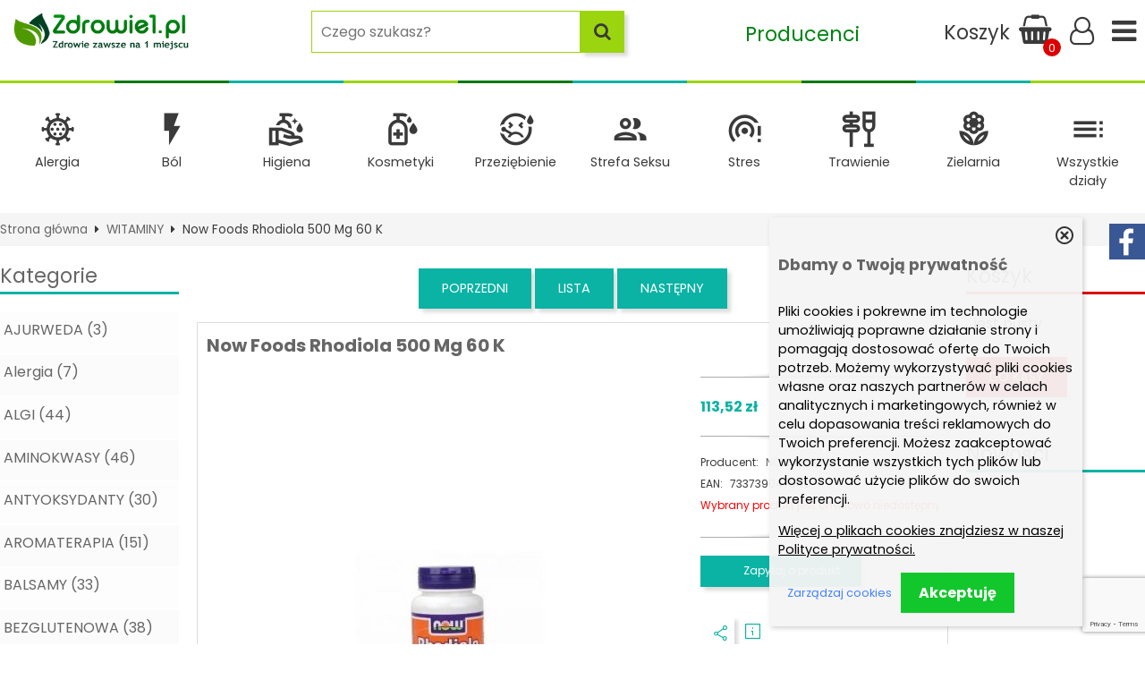

--- FILE ---
content_type: text/html; charset=UTF-8
request_url: https://zdrowie1.pl/now-foods-rhodiola-500-mg-60-k-p-7151.html
body_size: 34185
content:
<!DOCTYPE html>
<html xmlns="http://www.w3.org/1999/xhtml" dir="ltr" xml:lang="pl" lang="pl">
<head>
<meta http-equiv="Content-Type" content="text/html; charset=utf-8" />
<title>Now Foods Rhodiola 500 Mg 60 K - Sklep Zdrowie1.pl</title>
<meta name="description" content="Sklep Zdrowie1.pl poleca: NOW FOODS RHODIOLA 500MG/60KAPS.Różeniec przyczynia się do zachowania prawidłowego krążenia związanego z wydolnością pracy umysłowej, zdolnością reagowania i optymalną aktywnością poznawczą.Wspiera kondycję i wydolność w sportach wytrzymałościowych.Stanowi ochronę podczas fizycznego stresu.Pobudza system nerwowy, korzystnie wpływa w zmęczeniu, bólu głowy.Wzmacnia koncentrację i skupienie uwagi.Zawiera substancje adaptogenne, przystosowujące nasz organizm do radzenia sobie ze stresem i nadmiernym">
<meta name="keywords" content="Now, Foods, Rhodiola, 500, Mg, 60, K">
<meta property="og:image" content="https://zdrowie1.pl/images/now-foods-rhodiola-500-mg-60-k.jpg"/>
<meta property="og:url" content="https://zdrowie1.pl/now-foods-rhodiola-500-mg-60-k-p-7151.html"/>
<meta property="og:title" content="Now Foods Rhodiola 500 Mg 60 K"/>
<meta property="og:description" content="NOW FOODS RHODIOLA 500MG/60KAPS.Różeniec przyczynia się do zachowania prawidłowego krążenia związanego z wydolnością pracy umysłowej, zdolnością reagowania i optymalną aktywnością poznawczą.Wspiera kondycję i wydolność w sportach wytrzymałościowych.Stanowi ochronę podczas fizycznego stresu.Pobudza system nerwowy, korzystnie wpływa w zmęczeniu, bólu głowy.Wzmacnia koncentrację i skupienie uwagi.Zawiera substancje adaptogenne, przystosowujące nasz organizm do radzenia sobie ze stresem i nadmiernym obciążeniem psychicznym.Wartość odżywcza w 1 kapsułce: sód 500mg, rozawina 3% (związek z grupy fenylopropanoidów), salidrozyd 1% (związek z grupy pochodnych fenyloetanolu).Składniki: ekstrakt z korzenia różeńca górskiego (3% rozawiny, 1% salidrozydu); materiał kapsułki: związki pochodne celulozy; substancja wypełniająca: celuloza mikrokrystaliczna; substancja przeciwzbrylająca: sole magnezowe kwasów tłuszczowych, krzemionka bezpostaciowa.Sposób użycia: 1 kapsułka dziennie na pusty żołądek, przed posiłkiem. Nie przekraczać zalecanej porcji do spożycia w ciągu dnia.Produkt nie może być stosowany jako substytut prawidłowo zróżnicowanej diety.Przechowywanie: Przechowywać w temperaturze pokojowej, w sposób niedostępny dla małych dzieci.Produkt niewskazany dla kobiet w ciąży i karmiących. "/>
<meta name="viewport" content="width=device-width, initial-scale=1">
<base href="https://zdrowie1.pl/" />

			<style type="text/css">
				html { background: #FFFFFF; }
				body { width: 1200px; }
				#lewaKolumna {
					width: 200px;
					margin-right: 10px;
				}
				#prawaKolumna {
					width: 200px;
					margin-left: 10px;
				}
				#lewaKolumna .infoBox + .infoBox { margin-top: 10px; }
				#prawaKolumna .infoBox  + .infoBox { margin-top: 10px; }
				#srodkowaKolumna .sliderRev { margin-bottom: 10px; }
				.contentBox + .contentBox { margin-top: 10px; }
			</style>
		
<link rel="stylesheet" type="text/css" href="templates/fancybox/jquery.fancybox.css" media="screen" />
<link rel="stylesheet" type="text/css" href="templates/css/main.css" />
<link rel="stylesheet" type="text/css" href="templates/szablony/szablon-2021-RWD-sklepdlazdrowia/stylesheet_custom.css" />
<style type="text/css">
	.category-description .description .content { max-height: 9em; }@media (max-width: 770px) {.product-picture img { height: 300px; }}@media (max-width: 490px) {.listing .nazwa { max-height: 2.8em; }.listing .opis { max-height: 2.6em; }}</style>

	<link rel="SHORTCUT ICON" href="templates/szablony/szablon-2021-RWD-sklepdlazdrowia/images/header/marketzdrowia_icon.png" />

<!-- Loading JS Library -->
<script type="text/javascript" src="includes/javascript/library.php"></script>
<!-- End JS Library -->

<meta name="robots" content="index,follow" />
<meta name="google-site-verification" content="Q8VxDXyqp6CxaUgePQN7wZ4zPdXdeEjYVlt_88SNJFI" />
<meta property="og:image" content="https://zdrowie1.pl/images/now-foods-rhodiola-500-mg-60-k.jpg"/>
<meta property="og:url" content="https://zdrowie1.pl/now-foods-rhodiola-500-mg-60-k-p-7151.html"/>
<meta property="og:title" content="Now Foods Rhodiola 500 Mg 60 K"/>
<meta property="og:description" content="NOW FOODS RHODIOLA 500MG/60KAPS.Różeniec przyczynia się do zachowania prawidłowego krążenia związanego z wydolnością pracy umysłowej, zdolnością reagowania i optymalną aktywnością poznawczą.Wspiera kondycję i wydolność w sportach wytrzymałościowych.Stanowi ochronę podczas fizycznego stresu.Pobudza system nerwowy, korzystnie wpływa w zmęczeniu, bólu głowy.Wzmacnia koncentrację i skupienie uwagi.Zawiera substancje adaptogenne, przystosowujące nasz organizm do radzenia sobie ze stresem i nadmiernym obciążeniem psychicznym.Wartość odżywcza w 1 kapsułce: sód 500mg, rozawina 3% (związek z grupy fenylopropanoidów), salidrozyd 1% (związek z grupy pochodnych fenyloetanolu).Składniki: ekstrakt z korzenia różeńca górskiego (3% rozawiny, 1% salidrozydu); materiał kapsułki: związki pochodne celulozy; substancja wypełniająca: celuloza mikrokrystaliczna; substancja przeciwzbrylająca: sole magnezowe kwasów tłuszczowych, krzemionka bezpostaciowa.Sposób użycia: 1 kapsułka dziennie na pusty żołądek, przed posiłkiem. Nie przekraczać zalecanej porcji do spożycia w ciągu dnia.Produkt nie może być stosowany jako substytut prawidłowo zróżnicowanej diety.Przechowywanie: Przechowywać w temperaturze pokojowej, w sposób niedostępny dla małych dzieci.Produkt niewskazany dla kobiet w ciąży i karmiących. "/>
<!-- Global site tag (gtag.js) - Google Ads: 1039211900 --> <script async src="https://www.googletagmanager.com/gtag/js?id=AW-1039211900"></script> <script> window.dataLayer = window.dataLayer || []; function gtag(){dataLayer.push(arguments);} gtag('js', new Date()); gtag('config', 'AW-1039211900'); </script>

<!--Start of Tawk.to Script-->
<script type="text/javascript">
var Tawk_API=Tawk_API||{}, Tawk_LoadStart=new Date();
(function(){
var s1=document.createElement("script"),s0=document.getElementsByTagName("script")[0];
s1.async=true;
s1.src='https://embed.tawk.to/607221e3f7ce182709391b9a/1f2ut8oji';
s1.charset='UTF-8';
s1.setAttribute('crossorigin','*');
s0.parentNode.insertBefore(s1,s0);
})();
</script>
<!--End of Tawk.to Script-->




<!-- Global site tag (gtag.js) - Google Analytics -->
<script async src="https://www.googletagmanager.com/gtag/js?id=G-EC5YWETFZ2"></script>
<script>
  window.dataLayer = window.dataLayer || [];
  function gtag(){dataLayer.push(arguments);}
  gtag('js', new Date());

  gtag('config', 'G-EC5YWETFZ2');
</script>

<script async src="https://pagead2.googlesyndication.com/pagead/js/adsbygoogle.js?client=ca-pub-5631905668697233"
     crossorigin="anonymous"></script><script>var produkt = {};</script>
<script async src="https://pagead2.googlesyndication.com/pagead/js/adsbygoogle.js?client=ca-pub-5631905668697233"
     crossorigin="anonymous"></script>
<script>(adsbygoogle=window.adsbygoogle||[]).requestNonPersonalizedAds=1;</script></head>

<body class="asite">

<div id="fb-root"></div>



<header id="hTop">
		<div id="header-custom">
	<div id="hTop1" class="h-row1">
		<div class=" container"> 
			<div class="h-social bbbb" >
				<a target="_blank" rel="nofollow" class="b_fb" href="https://www.facebook.com/zdrowie1pl" ><i class="fa fa-facebook-square"></i></a>			</div>

			<div class="h-logo"><div class="logo"><a href="https://zdrowie1.pl/" title="Sklep Zdrowie1.pl"><img src="templates/szablony/szablon-2021-RWD-sklepdlazdrowia/images/header/logo_txt.png" alt="Sklep Zdrowie1.pl" title=" Sklep Zdrowie1.pl "></a></div></div>
			<div class="serchTopnm">
				<div class="search-content window"><form name="quick_find" action="https://zdrowie1.pl/advanced_search_result.php" method="get"><input type="text" name="keywords" size="10" class="input" placeholder="" /><input type="hidden" name="sStore" value="6rskaob06l314rl2arcdjqera3" /><button class="btn"></button></form></div>
			</div>
			<div class="h-user">
				<div class="wrap">
					<div class="boxProducers">
						<a href="/manufacturers.php"><span>Producenci</span><i class="fa fa-industry" aria-hidden="true"></i>
</a>
					</div>
					<div class="menu2">
						<a class="clickToggle mob" data-target=".h-menu2" title="Menu"><span class="mobTxt">Menu</span></a>
						<a class="clickToggle nomob"  href="/categories.php" title="Menu"></a>
					</div>

					<div class="search noMob">
						<a class="clickToggle" data-target=".search-content" title="Szukaj"><span class="mobTxt">Szukaj</span></a>
					</div>

																<div class="cart">
							<a id="basketTop" class="icons-shopping-cart13" data-kontener="koszyk">
								<span class="b_name">Koszyk</span>
								<span class="number aktuKoszykIlosc">
									0								</span>
							</a>
							<div id="header_koszyk">
								<div class="content">
									<div><div id="shopping_cart_header"><div class="tresc">...jest pusty</div></div></div><div class="przyciski"><a href="https://zdrowie1.pl/shopping_cart.php" title="Koszyk" class="button">Do kasy</a></div>								</div>
							</div>
						</div>
						
					<div class="zaloguj"><a href="https://zdrowie1.pl/login.php"
					title="Zaloguj się">Zaloguj się</a></div><div class="zarejestruj"><a href="https://zdrowie1.pl/login.php#jestem_nowy"
					title="Zarejestruj">Zarejestruj</a></div>					<!--<div class="cart"><a href="https://zdrowie1.pl/shopping_cart.php" title="Koszyk"><span class="aktuKoszykIlosc">0</span></a></div>-->
				</div>
			</div>
		</div>
	</div>
	<script>
jQuery(document).ready(function(){
    	jQuery('#basketTop').on('click', function(){
	    	jQuery('#header_koszyk').toggleClass('show');
		});
		jQuery('.serchTopnm input.input').attr("placeholder", "Czego szukasz?");
		jQuery('.search-content input.input').attr("placeholder", "Czego szukasz?");
		
	});		
	
</script>
	<div class="container contents">
		<div class="search-content window"><form name="quick_find" action="https://zdrowie1.pl/advanced_search_result.php" method="get"><input type="text" name="keywords" size="10" class="input" placeholder="" /><input type="hidden" name="sStore" value="6rskaob06l314rl2arcdjqera3" /><button class="btn"></button></form></div>

		<div class="regional-content window">
			<div class="title">Języki<span class="current">Polski</span></div>
						<div class="title">Waluty<span class="current">PLN</span></div>
			<ul class="waluty"><li><a href="https://zdrowie1.pl/now-foods-rhodiola-500-mg-60-k-p-7151.html?currency=EUR" title="EUR">EUR</a></li><li><a href="https://zdrowie1.pl/now-foods-rhodiola-500-mg-60-k-p-7151.html?currency=USD" title="USD">USD</a></li><li><a href="https://zdrowie1.pl/now-foods-rhodiola-500-mg-60-k-p-7151.html?currency=GBP" title="GBP">GBP</a></li><li><a href="https://zdrowie1.pl/now-foods-rhodiola-500-mg-60-k-p-7151.html?currency=CZK" title="CZK">CZK</a></li></ul>		</div>
	</div>

	<div class="h-menu">
		<div class="container">
			<ul class="menu-content">
									<li><a class="clickToggle" href="/categories.php">Wszystkie działy</a></li>
				
				<li><a href="https://zdrowie1.pl/alergia-c-72.html" title="Alergia">Alergia</a></li><li><a href="https://zdrowie1.pl/bol-c-73.html" title="Ból">Ból</a></li><li><a href="https://zdrowie1.pl/higiena-c-74.html" title="Higiena">Higiena</a></li><li><a href="https://zdrowie1.pl/kosmetyki-c-69.html" title="Kosmetyki">Kosmetyki</a></li><li><a href="https://zdrowie1.pl/przeziebienie-c-4.html" title="Przeziębienie">Przeziębienie</a></li><li><a href="https://zdrowie1.pl/strefa-seksu-c-80.html" title="Strefa Seksu">Strefa Seksu</a></li><li><a href="https://zdrowie1.pl/stres-c-71.html" title="Stres">Stres</a></li><li><a href="https://zdrowie1.pl/trawienie-c-77.html" title="Trawienie">Trawienie</a></li><li><a href="https://zdrowie1.pl/zielarnia-c-79.html" title="Zielarnia">Zielarnia</a></li>							</ul>
		</div>
	</div>

	<div class="container">
		<div class="h-menu2">
			<h3>
				<a href="https://zdrowie1.pl/categories.php" title="Kategorie">
					Kategorie				</a>
			</h3>
			<ul class="kategorie"><li><a href="https://zdrowie1.pl/ajurweda-c-88.html" title="AJURWEDA">AJURWEDA</a></li><li><a href="https://zdrowie1.pl/alergia-c-72.html" title="Alergia">Alergia</a></li><li><a href="https://zdrowie1.pl/algi-c-8.html" title="ALGI">ALGI</a></li><li><a href="https://zdrowie1.pl/aminokwasy-c-23.html" title="AMINOKWASY">AMINOKWASY</a></li><li><a href="https://zdrowie1.pl/antyoksydanty-c-14.html" title="ANTYOKSYDANTY">ANTYOKSYDANTY</a></li><li><a href="https://zdrowie1.pl/aromaterapia-c-24.html" title="AROMATERAPIA">AROMATERAPIA</a></li><li><a href="https://zdrowie1.pl/balsamy-c-34.html" title="BALSAMY">BALSAMY</a></li><li><a href="https://zdrowie1.pl/bezglutenowa-c-54.html" title="BEZGLUTENOWA">BEZGLUTENOWA</a></li><li><a href="https://zdrowie1.pl/bialko-c-62.html" title="BIAŁKO">BIAŁKO</a></li><li><a href="https://zdrowie1.pl/bol-c-73.html" title="Ból">Ból</a></li><li><a href="https://zdrowie1.pl/code-of-nature-c-89.html" title="CODE OF NATURE">CODE OF NATURE</a></li><li><a href="https://zdrowie1.pl/csr-c-86.html" title="CSR">CSR</a></li><li><a href="https://zdrowie1.pl/czysty-dom-c-7.html" title="CZYSTY DOM">CZYSTY DOM</a></li><li><a href="https://zdrowie1.pl/dezodoranty-c-22.html" title="DEZODORANTY">DEZODORANTY</a></li><li><a href="https://zdrowie1.pl/do-slodzenia-c-17.html" title="DO SŁODZENIA">DO SŁODZENIA</a></li><li><a href="https://zdrowie1.pl/do-stop-i-do-rak-c-32.html" title="DO STÓP I DO RĄK">DO STÓP I DO RĄK</a></li><li><a href="https://zdrowie1.pl/do-ust-c-47.html" title="DO UST">DO UST</a></li><li><a href="https://zdrowie1.pl/dom-c-66.html" title="DOM">DOM</a></li><li><a href="https://zdrowie1.pl/ekstrakty-roslinne-c-13.html" title="EKSTRAKTY ROŚLINNE">EKSTRAKTY ROŚLINNE</a></li><li><a href="https://zdrowie1.pl/enzymy-c-63.html" title="ENZYMY">ENZYMY</a></li><li><a href="https://zdrowie1.pl/farby-c-49.html" title="FARBY">FARBY</a></li><li><a href="https://zdrowie1.pl/gazety-c-67.html" title="GAZETY">GAZETY</a></li><li><a href="https://zdrowie1.pl/glinki-c-12.html" title="GLINKI">GLINKI</a></li><li><a href="https://zdrowie1.pl/grzyby-witalne-c-59.html" title="GRZYBY WITALNE">GRZYBY WITALNE</a></li><li><a href="https://zdrowie1.pl/herbaty-c-36.html" title="HERBATY">HERBATY</a></li><li><a href="https://zdrowie1.pl/higiena-c-74.html" title="Higiena">Higiena</a><span class="przelacz"></span><ul class="podkategorie"><li><a href="https://zdrowie1.pl/higiena-intymna-c-74_82.html" title="Higiena intymna">Higiena intymna</a></li><li><a href="https://zdrowie1.pl/higiena-jamy-ustnej-c-74_83.html" title="Higiena jamy ustnej">Higiena jamy ustnej</a></li><li><a href="https://zdrowie1.pl/higiena-osobista-c-74_84.html" title="Higiena osobista">Higiena osobista</a></li></ul></li><li><a href="https://zdrowie1.pl/hydrolaty-mgielki-c-48.html" title="HYDROLATY, MGIEŁKI">HYDROLATY, MGIEŁKI</a></li><li><a href="https://zdrowie1.pl/inne-c-51.html" title="INNE">INNE</a></li><li><a href="https://zdrowie1.pl/kakao-c-81.html" title="KAKAO">KAKAO</a></li><li><a href="https://zdrowie1.pl/kasze-orzechy-bakalie-c-27.html" title="KASZE, ORZECHY, BAKALIE">KASZE, ORZECHY, BAKALIE</a></li><li><a href="https://zdrowie1.pl/kawy-c-41.html" title="KAWY">KAWY</a></li><li><a href="https://zdrowie1.pl/koenzym-q10-c-16.html" title="KOENZYM Q10">KOENZYM Q10</a></li><li><a href="https://zdrowie1.pl/kolagen-c-50.html" title="KOLAGEN">KOLAGEN</a></li><li><a href="https://zdrowie1.pl/konopne-c-94.html" title="Konopne">Konopne</a><span class="przelacz"></span><ul class="podkategorie"><li><a href="https://zdrowie1.pl/zywnosc-c-94_95.html" title="Żywność">Żywność</a></li></ul></li><li><a href="https://zdrowie1.pl/kosmetyki-c-69.html" title="Kosmetyki">Kosmetyki</a><span class="przelacz"></span><ul class="podkategorie"><li><a href="https://zdrowie1.pl/akcesoria-c-69_85.html" title="Akcesoria">Akcesoria</a></li><li><a href="https://zdrowie1.pl/cialo-c-69_96.html" title="Ciało">Ciało</a><span class="przelacz"></span><ul class="podkategorie"><li><a href="https://zdrowie1.pl/zele-i-plyny-c-69_96_97.html" title="Żele i płyny">Żele i płyny</a></li></ul></li></ul></li><li><a href="https://zdrowie1.pl/kremy-serum-c-3.html" title="KREMY, SERUM">KREMY, SERUM</a></li><li><a href="https://zdrowie1.pl/ksiazki-c-57.html" title="KSIĄZKI">KSIĄZKI</a></li><li><a href="https://zdrowie1.pl/kwasy-tluszczowe-c-55.html" title="KWASY TŁUSZCZOWE">KWASY TŁUSZCZOWE</a></li><li><a href="https://zdrowie1.pl/litoterapia-c-25.html" title="LITOTERAPIA">LITOTERAPIA</a></li><li><a href="https://zdrowie1.pl/makijaz-c-46.html" title="MAKIJAŻ">MAKIJAŻ</a></li><li><a href="https://zdrowie1.pl/maska-do-twarzy-c-28.html" title="MASKA DO TWARZY">MASKA DO TWARZY</a></li><li><a href="https://zdrowie1.pl/maska-serum-do-wlosow-c-30.html" title="MASKA, SERUM DO WŁOSÓW">MASKA, SERUM DO WŁOSÓW</a></li><li><a href="https://zdrowie1.pl/masla-c-29.html" title="MASŁA">MASŁA</a></li><li><a href="https://zdrowie1.pl/masci-specjalnego-przeznaczenia-c-19.html" title="MAŚCI SPECJALNEGO PRZEZNACZENIA">MAŚCI SPECJALNEGO PRZEZNACZENIA</a></li><li><a href="https://zdrowie1.pl/maki-skrobie-c-60.html" title="MĄKI, SKROBIE">MĄKI, SKROBIE</a></li><li><a href="https://zdrowie1.pl/mieszanki-ziolowe-c-37.html" title="MIESZANKI ZIOŁOWE">MIESZANKI ZIOŁOWE</a></li><li><a href="https://zdrowie1.pl/mineraly-c-1.html" title="MINERAŁY">MINERAŁY</a></li><li><a href="https://zdrowie1.pl/miody-c-56.html" title="MIODY">MIODY</a></li><li><a href="https://zdrowie1.pl/mydla-c-6.html" title="MYDŁA">MYDŁA</a></li><li><a href="https://zdrowie1.pl/nowa-katgoria-c-100.html" title="Nowa katgoria">Nowa katgoria</a></li><li><a href="https://zdrowie1.pl/ocet-c-61.html" title="OCET">OCET</a></li><li><a href="https://zdrowie1.pl/odzywki-c-31.html" title="ODŻYWKI">ODŻYWKI</a></li><li><a href="https://zdrowie1.pl/odzywki-wcierki-c-87.html" title="ODŻYWKI, WCIERKI">ODŻYWKI, WCIERKI</a></li><li><a href="https://zdrowie1.pl/oleje-c-45.html" title="OLEJE">OLEJE</a></li><li><a href="https://zdrowie1.pl/olejki-c-15.html" title="OLEJKI">OLEJKI</a></li><li><a href="https://zdrowie1.pl/peelingi-sole-scruby-c-35.html" title="PEELINGI, SOLE, SCRUBY">PEELINGI, SOLE, SCRUBY</a></li><li><a href="https://zdrowie1.pl/platki-otreby-c-65.html" title="PŁATKI, OTRĘBY">PŁATKI, OTRĘBY</a></li><li><a href="https://zdrowie1.pl/probiotyki-c-53.html" title="PROBIOTYKI">PROBIOTYKI</a></li><li><a href="https://zdrowie1.pl/produkty-straczkowe-c-64.html" title="PRODUKTY STRĄCZKOWE">PRODUKTY STRĄCZKOWE</a></li><li><a href="https://zdrowie1.pl/przekaski-c-18.html" title="PRZEKĄSKI">PRZEKĄSKI</a></li><li><a href="https://zdrowie1.pl/przeziebienie-c-4.html" title="Przeziębienie">Przeziębienie</a></li><li><a href="https://zdrowie1.pl/przyprawy-c-2.html" title="PRZYPRAWY">PRZYPRAWY</a></li><li><a href="https://zdrowie1.pl/saszetki-c-40.html" title="SASZETKI">SASZETKI</a></li><li><a href="https://zdrowie1.pl/smarowidla-przetwory-c-44.html" title="SMAROWIDŁA, PRZETWORY">SMAROWIDŁA, PRZETWORY</a></li><li><a href="https://zdrowie1.pl/soki-syropy-c-43.html" title="SOKI, SYROPY">SOKI, SYROPY</a></li><li><a href="https://zdrowie1.pl/sol-c-42.html" title="SÓL">SÓL</a></li><li><a href="https://zdrowie1.pl/sport-c-90.html" title="Sport">Sport</a><span class="przelacz"></span><ul class="podkategorie"><li><a href="https://zdrowie1.pl/maty-c-90_91.html" title="Maty">Maty</a></li></ul></li><li><a href="https://zdrowie1.pl/strefa-seksu-c-80.html" title="Strefa Seksu">Strefa Seksu</a></li><li><a href="https://zdrowie1.pl/stres-c-71.html" title="Stres">Stres</a></li><li><a href="https://zdrowie1.pl/superfoods-c-10.html" title="SUPERFOODS">SUPERFOODS</a></li><li><a href="https://zdrowie1.pl/suplementy-c-98.html" title="Suplementy">Suplementy</a></li><li><a href="https://zdrowie1.pl/szafa-c-99.html" title="Szafa">Szafa</a></li><li><a href="https://zdrowie1.pl/szampony-c-21.html" title="SZAMPONY">SZAMPONY</a></li><li><a href="https://zdrowie1.pl/toniki-zele-pianki-mleczka-c-11.html" title="TONIKI, ŻELE, PIANKI, MLECZKA">TONIKI, ŻELE, PIANKI, MLECZKA</a></li><li><a href="https://zdrowie1.pl/torby-c-52.html" title="TORBY">TORBY</a></li><li><a href="https://zdrowie1.pl/trawienie-c-77.html" title="Trawienie">Trawienie</a></li><li><a href="https://zdrowie1.pl/witaminy-c-9.html" title="WITAMINY">WITAMINY</a></li><li><a href="https://zdrowie1.pl/wyroby-z-gorczycy-c-68.html" title="WYROBY Z GORCZYCY">WYROBY Z GORCZYCY</a></li><li><a href="https://zdrowie1.pl/zapachy-c-58.html" title="ZAPACHY">ZAPACHY</a></li><li><a href="https://zdrowie1.pl/zielarnia-c-79.html" title="Zielarnia">Zielarnia</a></li><li><a href="https://zdrowie1.pl/ziola-jednorodne-c-26.html" title="ZIOŁA JEDNORODNE">ZIOŁA JEDNORODNE</a></li></ul>			<div class="l_prod"><a href="/manufacturers.php"><span>Producenci</span></a></div>
			<h3>Informacje</h3>
			<ul class="informations"><li><a href="https://zdrowie1.pl/zakupy-na-raty-lub-z-platnoscia-odroczona-inf-29.html" title="Zakupy na raty lub z płatnością odroczoną">Zakupy na raty lub z płatnością odroczoną</a></li><li><a href="https://zdrowie1.pl/sklep-internetowy-jak-kupowac-inf-20.html" title="Jak kupować">Jak kupować</a></li><li><a href="https://zdrowie1.pl/sklep-internetowy-czas-i-koszty-dostawy-inf-5.html" title="Czas i koszty dostawy">Czas i koszty dostawy</a></li><li><a href="https://zdrowie1.pl/bezpieczenstwo-zakupow-inf-21.html" title="Bezpieczeństwo zakupów">Bezpieczeństwo zakupów</a></li><li><a href="https://zdrowie1.pl/odstpienia-od-umowy-zwroty-inf-26.html" title="Zasady reklamacji i zwrotów">Zasady reklamacji i zwrotów</a></li><li><a href="https://zdrowie1.pl/sklep-internetowy-regulamin-sklepu-program-sklep-oprogramowanie-sklepy-internetowe-inf-4.html" title="Regulamin">Regulamin</a></li><li><a href="https://zdrowie1.pl/sklep-internetowy-polityka-prywatnosci-inf-23.html" title="Polityka prywatności">Polityka prywatności</a></li><li><a href="https://zdrowie1.pl/sklep-internetowy-o-firmie-inf-17.html" title="Kontakt">Kontakt</a></li></ul>			
		</div>
	</div>
</div>
<!--
<link rel="stylesheet" href="stylesheet.css">
<script src="script.js"></script>
-->
</header>



	<div id="sciezka">
		<div class="container">
			<a href="https://zdrowie1.pl/" title="Strona główna" class="headerNavigation">Strona główna</a><i class="fa fa-caret-right"></i><a href="https://zdrowie1.pl/witaminy-c-9.html" title="WITAMINY" class="headerNavigation">WITAMINY</a><i class="fa fa-caret-right"></i>Now Foods Rhodiola 500 Mg 60 K		</div>
	</div>


<main>
	<div class="container">
	
	<!-- column_left //-->
	<div id="lewaKolumna"><!-- categories //-->
<div id="kategorieInfoBox" class="kategorieRozwijane infoBox"><div class="infoBoxHeading"><a href="https://zdrowie1.pl/categories.php" title="Kategorie">Kategorie</a><div id="catst" style="float:right;width:10%;margin-top:0px;text-align:right;"></div></div><div class="infoBoxContents"><div class="tresc"><div class="submenuKontener" data-id="88"><p><a href="https://zdrowie1.pl/ajurweda-c-88.html" title="AJURWEDA">AJURWEDA&nbsp;(3)</a></p>
</div>
<div class="submenuKontener" data-id="72"><p><a href="https://zdrowie1.pl/alergia-c-72.html" title="Alergia">Alergia&nbsp;(7)</a></p>
</div>
<div class="submenuKontener" data-id="8"><p><a href="https://zdrowie1.pl/algi-c-8.html" title="ALGI">ALGI&nbsp;(44)</a></p>
</div>
<div class="submenuKontener" data-id="23"><p><a href="https://zdrowie1.pl/aminokwasy-c-23.html" title="AMINOKWASY">AMINOKWASY&nbsp;(46)</a></p>
</div>
<div class="submenuKontener" data-id="14"><p><a href="https://zdrowie1.pl/antyoksydanty-c-14.html" title="ANTYOKSYDANTY">ANTYOKSYDANTY&nbsp;(30)</a></p>
</div>
<div class="submenuKontener" data-id="24"><p><a href="https://zdrowie1.pl/aromaterapia-c-24.html" title="AROMATERAPIA">AROMATERAPIA&nbsp;(151)</a></p>
</div>
<div class="submenuKontener" data-id="34"><p><a href="https://zdrowie1.pl/balsamy-c-34.html" title="BALSAMY">BALSAMY&nbsp;(33)</a></p>
</div>
<div class="submenuKontener" data-id="54"><p><a href="https://zdrowie1.pl/bezglutenowa-c-54.html" title="BEZGLUTENOWA">BEZGLUTENOWA&nbsp;(38)</a></p>
</div>
<div class="submenuKontener" data-id="62"><p><a href="https://zdrowie1.pl/bialko-c-62.html" title="BIAŁKO">BIAŁKO&nbsp;(16)</a></p>
</div>
<div class="submenuKontener" data-id="73"><p><a href="https://zdrowie1.pl/bol-c-73.html" title="Ból">Ból&nbsp;(16)</a></p>
</div>
<div class="submenuKontener" data-id="89"><p><a href="https://zdrowie1.pl/code-of-nature-c-89.html" title="CODE OF NATURE">CODE OF NATURE</a></p>
</div>
<div class="submenuKontener" data-id="86"><p><a href="https://zdrowie1.pl/csr-c-86.html" title="CSR">CSR</a></p>
</div>
<div class="submenuKontener" data-id="7"><p><a href="https://zdrowie1.pl/czysty-dom-c-7.html" title="CZYSTY DOM">CZYSTY DOM&nbsp;(67)</a></p>
</div>
<div class="submenuKontener" data-id="22"><p><a href="https://zdrowie1.pl/dezodoranty-c-22.html" title="DEZODORANTY">DEZODORANTY&nbsp;(24)</a></p>
</div>
<div class="submenuKontener" data-id="17"><p><a href="https://zdrowie1.pl/do-slodzenia-c-17.html" title="DO SŁODZENIA">DO SŁODZENIA&nbsp;(20)</a></p>
</div>
<div class="submenuKontener" data-id="32"><p><a href="https://zdrowie1.pl/do-stop-i-do-rak-c-32.html" title="DO STÓP I DO RĄK">DO STÓP I DO RĄK&nbsp;(52)</a></p>
</div>
<div class="submenuKontener" data-id="47"><p><a href="https://zdrowie1.pl/do-ust-c-47.html" title="DO UST">DO UST&nbsp;(8)</a></p>
</div>
<div class="submenuKontener" data-id="66"><p><a href="https://zdrowie1.pl/dom-c-66.html" title="DOM">DOM&nbsp;(15)</a></p>
</div>
<div class="submenuKontener" data-id="13"><p><a href="https://zdrowie1.pl/ekstrakty-roslinne-c-13.html" title="EKSTRAKTY ROŚLINNE">EKSTRAKTY ROŚLINNE&nbsp;(817)</a></p>
</div>
<div class="submenuKontener" data-id="63"><p><a href="https://zdrowie1.pl/enzymy-c-63.html" title="ENZYMY">ENZYMY&nbsp;(8)</a></p>
</div>
<div class="submenuKontener" data-id="49"><p><a href="https://zdrowie1.pl/farby-c-49.html" title="FARBY">FARBY&nbsp;(90)</a></p>
</div>
<div class="submenuKontener" data-id="67"><p><a href="https://zdrowie1.pl/gazety-c-67.html" title="GAZETY">GAZETY&nbsp;(4)</a></p>
</div>
<div class="submenuKontener" data-id="12"><p><a href="https://zdrowie1.pl/glinki-c-12.html" title="GLINKI">GLINKI&nbsp;(5)</a></p>
</div>
<div class="submenuKontener" data-id="59"><p><a href="https://zdrowie1.pl/grzyby-witalne-c-59.html" title="GRZYBY WITALNE">GRZYBY WITALNE&nbsp;(50)</a></p>
</div>
<div class="submenuKontener" data-id="36"><p><a href="https://zdrowie1.pl/herbaty-c-36.html" title="HERBATY">HERBATY&nbsp;(349)</a></p>
</div>
<div class="submenuKontener parent" data-id="74"><p><a href="https://zdrowie1.pl/higiena-c-74.html" title="Higiena">Higiena</a></p>
</div>
<div class="submenuKontener" data-id="48"><p><a href="https://zdrowie1.pl/hydrolaty-mgielki-c-48.html" title="HYDROLATY, MGIEŁKI">HYDROLATY, MGIEŁKI&nbsp;(12)</a></p>
</div>
<div class="submenuKontener" data-id="51"><p><a href="https://zdrowie1.pl/inne-c-51.html" title="INNE">INNE&nbsp;(115)</a></p>
</div>
<div class="submenuKontener" data-id="81"><p><a href="https://zdrowie1.pl/kakao-c-81.html" title="KAKAO">KAKAO</a></p>
</div>
<div class="submenuKontener" data-id="27"><p><a href="https://zdrowie1.pl/kasze-orzechy-bakalie-c-27.html" title="KASZE, ORZECHY, BAKALIE">KASZE, ORZECHY, BAKALIE&nbsp;(59)</a></p>
</div>
<div class="submenuKontener" data-id="41"><p><a href="https://zdrowie1.pl/kawy-c-41.html" title="KAWY">KAWY&nbsp;(23)</a></p>
</div>
<div class="submenuKontener" data-id="16"><p><a href="https://zdrowie1.pl/koenzym-q10-c-16.html" title="KOENZYM Q10">KOENZYM Q10&nbsp;(15)</a></p>
</div>
<div class="submenuKontener" data-id="50"><p><a href="https://zdrowie1.pl/kolagen-c-50.html" title="KOLAGEN">KOLAGEN&nbsp;(87)</a></p>
</div>
<div class="submenuKontener parent" data-id="94"><p><a href="https://zdrowie1.pl/konopne-c-94.html" title="Konopne">Konopne</a></p>
</div>
<div class="submenuKontener parent" data-id="69"><p><a href="https://zdrowie1.pl/kosmetyki-c-69.html" title="Kosmetyki">Kosmetyki&nbsp;(10)</a></p>
</div>
<div class="submenuKontener" data-id="3"><p><a href="https://zdrowie1.pl/kremy-serum-c-3.html" title="KREMY, SERUM">KREMY, SERUM&nbsp;(219)</a></p>
</div>
<div class="submenuKontener" data-id="57"><p><a href="https://zdrowie1.pl/ksiazki-c-57.html" title="KSIĄZKI">KSIĄZKI&nbsp;(25)</a></p>
</div>
<div class="submenuKontener" data-id="55"><p><a href="https://zdrowie1.pl/kwasy-tluszczowe-c-55.html" title="KWASY TŁUSZCZOWE">KWASY TŁUSZCZOWE&nbsp;(56)</a></p>
</div>
<div class="submenuKontener" data-id="25"><p><a href="https://zdrowie1.pl/litoterapia-c-25.html" title="LITOTERAPIA">LITOTERAPIA</a></p>
</div>
<div class="submenuKontener" data-id="46"><p><a href="https://zdrowie1.pl/makijaz-c-46.html" title="MAKIJAŻ">MAKIJAŻ</a></p>
</div>
<div class="submenuKontener" data-id="28"><p><a href="https://zdrowie1.pl/maska-do-twarzy-c-28.html" title="MASKA DO TWARZY">MASKA DO TWARZY&nbsp;(22)</a></p>
</div>
<div class="submenuKontener" data-id="30"><p><a href="https://zdrowie1.pl/maska-serum-do-wlosow-c-30.html" title="MASKA, SERUM DO WŁOSÓW">MASKA, SERUM DO WŁOSÓW&nbsp;(39)</a></p>
</div>
<div class="submenuKontener" data-id="29"><p><a href="https://zdrowie1.pl/masla-c-29.html" title="MASŁA">MASŁA&nbsp;(21)</a></p>
</div>
<div class="submenuKontener" data-id="19"><p><a href="https://zdrowie1.pl/masci-specjalnego-przeznaczenia-c-19.html" title="MAŚCI SPECJALNEGO PRZEZNACZENIA">MAŚCI SPECJALNEGO PRZEZNACZENIA&nbsp;(308)</a></p>
</div>
<div class="submenuKontener" data-id="60"><p><a href="https://zdrowie1.pl/maki-skrobie-c-60.html" title="MĄKI, SKROBIE">MĄKI, SKROBIE&nbsp;(34)</a></p>
</div>
<div class="submenuKontener" data-id="37"><p><a href="https://zdrowie1.pl/mieszanki-ziolowe-c-37.html" title="MIESZANKI ZIOŁOWE">MIESZANKI ZIOŁOWE&nbsp;(61)</a></p>
</div>
<div class="submenuKontener" data-id="1"><p><a href="https://zdrowie1.pl/mineraly-c-1.html" title="MINERAŁY">MINERAŁY&nbsp;(198)</a></p>
</div>
<div class="submenuKontener" data-id="56"><p><a href="https://zdrowie1.pl/miody-c-56.html" title="MIODY">MIODY&nbsp;(15)</a></p>
</div>
<div class="submenuKontener" data-id="6"><p><a href="https://zdrowie1.pl/mydla-c-6.html" title="MYDŁA">MYDŁA&nbsp;(118)</a></p>
</div>
<div class="submenuKontener" data-id="100"><p><a href="https://zdrowie1.pl/nowa-katgoria-c-100.html" title="Nowa katgoria">Nowa katgoria</a></p>
</div>
<div class="submenuKontener" data-id="61"><p><a href="https://zdrowie1.pl/ocet-c-61.html" title="OCET">OCET&nbsp;(4)</a></p>
</div>
<div class="submenuKontener" data-id="31"><p><a href="https://zdrowie1.pl/odzywki-c-31.html" title="ODŻYWKI">ODŻYWKI</a></p>
</div>
<div class="submenuKontener" data-id="87"><p><a href="https://zdrowie1.pl/odzywki-wcierki-c-87.html" title="ODŻYWKI, WCIERKI">ODŻYWKI, WCIERKI&nbsp;(86)</a></p>
</div>
<div class="submenuKontener" data-id="45"><p><a href="https://zdrowie1.pl/oleje-c-45.html" title="OLEJE">OLEJE&nbsp;(61)</a></p>
</div>
<div class="submenuKontener" data-id="15"><p><a href="https://zdrowie1.pl/olejki-c-15.html" title="OLEJKI">OLEJKI&nbsp;(113)</a></p>
</div>
<div class="submenuKontener" data-id="35"><p><a href="https://zdrowie1.pl/peelingi-sole-scruby-c-35.html" title="PEELINGI, SOLE, SCRUBY">PEELINGI, SOLE, SCRUBY&nbsp;(33)</a></p>
</div>
<div class="submenuKontener" data-id="65"><p><a href="https://zdrowie1.pl/platki-otreby-c-65.html" title="PŁATKI, OTRĘBY">PŁATKI, OTRĘBY&nbsp;(17)</a></p>
</div>
<div class="submenuKontener" data-id="53"><p><a href="https://zdrowie1.pl/probiotyki-c-53.html" title="PROBIOTYKI">PROBIOTYKI&nbsp;(46)</a></p>
</div>
<div class="submenuKontener" data-id="64"><p><a href="https://zdrowie1.pl/produkty-straczkowe-c-64.html" title="PRODUKTY STRĄCZKOWE">PRODUKTY STRĄCZKOWE&nbsp;(7)</a></p>
</div>
<div class="submenuKontener" data-id="18"><p><a href="https://zdrowie1.pl/przekaski-c-18.html" title="PRZEKĄSKI">PRZEKĄSKI&nbsp;(95)</a></p>
</div>
<div class="submenuKontener" data-id="4"><p><a href="https://zdrowie1.pl/przeziebienie-c-4.html" title="Przeziębienie">Przeziębienie&nbsp;(99)</a></p>
</div>
<div class="submenuKontener" data-id="2"><p><a href="https://zdrowie1.pl/przyprawy-c-2.html" title="PRZYPRAWY">PRZYPRAWY&nbsp;(141)</a></p>
</div>
<div class="submenuKontener" data-id="40"><p><a href="https://zdrowie1.pl/saszetki-c-40.html" title="SASZETKI">SASZETKI&nbsp;(35)</a></p>
</div>
<div class="submenuKontener" data-id="44"><p><a href="https://zdrowie1.pl/smarowidla-przetwory-c-44.html" title="SMAROWIDŁA, PRZETWORY">SMAROWIDŁA, PRZETWORY&nbsp;(11)</a></p>
</div>
<div class="submenuKontener" data-id="43"><p><a href="https://zdrowie1.pl/soki-syropy-c-43.html" title="SOKI, SYROPY">SOKI, SYROPY&nbsp;(81)</a></p>
</div>
<div class="submenuKontener" data-id="42"><p><a href="https://zdrowie1.pl/sol-c-42.html" title="SÓL">SÓL&nbsp;(12)</a></p>
</div>
<div class="submenuKontener parent" data-id="90"><p><a href="https://zdrowie1.pl/sport-c-90.html" title="Sport">Sport</a></p>
</div>
<div class="submenuKontener" data-id="80"><p><a href="https://zdrowie1.pl/strefa-seksu-c-80.html" title="Strefa Seksu">Strefa Seksu&nbsp;(2)</a></p>
</div>
<div class="submenuKontener" data-id="71"><p><a href="https://zdrowie1.pl/stres-c-71.html" title="Stres">Stres&nbsp;(13)</a></p>
</div>
<div class="submenuKontener" data-id="10"><p><a href="https://zdrowie1.pl/superfoods-c-10.html" title="SUPERFOODS">SUPERFOODS&nbsp;(74)</a></p>
</div>
<div class="submenuKontener" data-id="98"><p><a href="https://zdrowie1.pl/suplementy-c-98.html" title="Suplementy">Suplementy</a></p>
</div>
<div class="submenuKontener" data-id="99"><p><a href="https://zdrowie1.pl/szafa-c-99.html" title="Szafa">Szafa</a></p>
</div>
<div class="submenuKontener" data-id="21"><p><a href="https://zdrowie1.pl/szampony-c-21.html" title="SZAMPONY">SZAMPONY&nbsp;(133)</a></p>
</div>
<div class="submenuKontener" data-id="11"><p><a href="https://zdrowie1.pl/toniki-zele-pianki-mleczka-c-11.html" title="TONIKI, ŻELE, PIANKI, MLECZKA">TONIKI, ŻELE, PIANKI, MLECZKA&nbsp;(58)</a></p>
</div>
<div class="submenuKontener" data-id="52"><p><a href="https://zdrowie1.pl/torby-c-52.html" title="TORBY">TORBY&nbsp;(29)</a></p>
</div>
<div class="submenuKontener" data-id="77"><p><a href="https://zdrowie1.pl/trawienie-c-77.html" title="Trawienie">Trawienie&nbsp;(21)</a></p>
</div>
<div class="submenuKontener" data-id="9"><p><a href="https://zdrowie1.pl/witaminy-c-9.html" title="WITAMINY">WITAMINY&nbsp;(415)</a></p>
</div>
<div class="submenuKontener" data-id="68"><p><a href="https://zdrowie1.pl/wyroby-z-gorczycy-c-68.html" title="WYROBY Z GORCZYCY">WYROBY Z GORCZYCY</a></p>
</div>
<div class="submenuKontener" data-id="58"><p><a href="https://zdrowie1.pl/zapachy-c-58.html" title="ZAPACHY">ZAPACHY&nbsp;(18)</a></p>
</div>
<div class="submenuKontener" data-id="79"><p><a href="https://zdrowie1.pl/zielarnia-c-79.html" title="Zielarnia">Zielarnia&nbsp;(66)</a></p>
</div>
<div class="submenuKontener" data-id="26"><p><a href="https://zdrowie1.pl/ziola-jednorodne-c-26.html" title="ZIOŁA JEDNORODNE">ZIOŁA JEDNORODNE&nbsp;(328)</a></p>
</div>
<div class="submenuKontener specjalneKategorie"><p><a href="https://zdrowie1.pl/products_new.php" title="Nowości">Nowości</a></p></div><div class="submenuKontener specjalneKategorie"><p><a href="https://zdrowie1.pl/specials.php" title="Promocje">Promocje</a></p></div><div class="submenuKontener specjalneKategorie"><p><a href="https://zdrowie1.pl/featured_products.php" title="Polecamy">Polecamy</a></p></div>
</div></div><div class="infoBoxFooter"></div></div><script>var activeCategory = "9";</script><!-- categories_eof //-->
<div class="infoBox" id="lastSerachinfoBox"><div class="infoBoxHeading">Ostatnio szukano</div><div class="infoBoxContents"><div class="tresc"><div class="infoBox"><a href="https://zdrowie1.pl/szukaj,1.html" >1</a> <a href="https://zdrowie1.pl/szukaj,5.html" >5</a> <a href="https://zdrowie1.pl/szukaj,ajurwedo.html" >ajurwedo</a> <a href="https://zdrowie1.pl/szukaj,atk.html" >atk</a> <a href="https://zdrowie1.pl/szukaj,bor.html" >bor</a> <a href="https://zdrowie1.pl/szukaj,brei.html" >brei</a> <a href="https://zdrowie1.pl/szukaj,cad.html" >cad</a> <a href="https://zdrowie1.pl/szukaj,chu.html" >chu</a> <a href="https://zdrowie1.pl/szukaj,dcc.html" >dcc</a> <a href="https://zdrowie1.pl/szukaj,de.html" >de</a> <a href="https://zdrowie1.pl/szukaj,enem.html" >enem</a> <a href="https://zdrowie1.pl/szukaj,gpu.html" >gpu</a> <a href="https://zdrowie1.pl/szukaj,gramy.html" >gramy</a> <a href="https://zdrowie1.pl/szukaj,gu.html" >gu</a> <a href="https://zdrowie1.pl/szukaj,herba.html" >herba</a> <a href="https://zdrowie1.pl/szukaj,ho.html" >ho</a> <a href="https://zdrowie1.pl/szukaj,hrw.html" >hrw</a> <a href="https://zdrowie1.pl/szukaj,ing.html" >ing</a> <a href="https://zdrowie1.pl/szukaj,it.html" >it</a> <a href="https://zdrowie1.pl/szukaj,kogla.html" >kogla</a> <a href="https://zdrowie1.pl/szukaj,ku.html" >ku</a> <a href="https://zdrowie1.pl/szukaj,mainka.html" >mainka</a> <a href="https://zdrowie1.pl/szukaj,mora.html" >mora</a> <a href="https://zdrowie1.pl/szukaj,mumio.html" >mumio</a> <a href="https://zdrowie1.pl/szukaj,odr.html" >odr</a> <a href="https://zdrowie1.pl/szukaj,oparzeni.html" >oparzeni</a> <a href="https://zdrowie1.pl/szukaj,pala.html" >pala</a> <a href="https://zdrowie1.pl/szukaj,panasa.html" >panasa</a> <a href="https://zdrowie1.pl/szukaj,pl.html" >pl</a> <a href="https://zdrowie1.pl/szukaj,rdza.html" >rdza</a> <a href="https://zdrowie1.pl/szukaj,rg.html" >rg</a> <a href="https://zdrowie1.pl/szukaj,rw.html" >rw</a> <a href="https://zdrowie1.pl/szukaj,sm.html" >sm</a> <a href="https://zdrowie1.pl/szukaj,tang.html" >tang</a> <a href="https://zdrowie1.pl/szukaj,tarnika.html" >tarnika</a> <a href="https://zdrowie1.pl/szukaj,tartar.html" >tartar</a> <a href="https://zdrowie1.pl/szukaj,te-by.html" >te-by</a> <a href="https://zdrowie1.pl/szukaj,ts.html" >ts</a> <a href="https://zdrowie1.pl/szukaj,typek.html" >typek</a> <a href="https://zdrowie1.pl/szukaj,up.html" >up</a> </div>
</div></div><div class="infoBoxFooter"></div></div><!-- last_search_eof //-->
<!-- manufacturers //-->
<div id="producenciInfoBox" class="infoBox"><div class="infoBoxHeading"><a href="https://zdrowie1.pl/manufacturers.php" title="Producenci">Producenci</a><div id="manst" style="float:right;width:10%;margin-top:0px;text-align:right;"></div></div><div class="infoBoxContents"><div class="tresc"><div class="filtr"><div class="polePrezentacji"><div class="tresc"></div></div>
		<div class="trescOkna"><a href="https://zdrowie1.pl/3flow-m-379.html" title="3FLOW">3FLOW</a><br><a href="https://zdrowie1.pl/4fizjo-m-293.html" title="4FIZJO">4FIZJO</a><br><a href="https://zdrowie1.pl/abvita-m-453.html" title="ABVITA">ABVITA</a><br><a href="https://zdrowie1.pl/aceto-fruit-m-476.html" title="ACETO FRUIT">ACETO FRUIT</a><br><a href="https://zdrowie1.pl/activplast-m-259.html" title="Activplast">Activplast</a><br><a href="https://zdrowie1.pl/agnes-organic-m-31.html" title="AGNES ORGANIC">AGNES ORGANIC</a><br><a href="https://zdrowie1.pl/aka-m-24.html" title="AKA">AKA</a><br><a href="https://zdrowie1.pl/alce-nero-m-176.html" title="ALCE NERO">ALCE NERO</a><br><a href="https://zdrowie1.pl/alepia-m-19.html" title="ALEPIA">ALEPIA</a><br><a href="https://zdrowie1.pl/alfa-aktiv-m-338.html" title="ALFA AKTIV">ALFA AKTIV</a><br><a href="https://zdrowie1.pl/allnutrition-m-187.html" title="ALLNUTRITION">ALLNUTRITION</a><br><a href="https://zdrowie1.pl/allos-m-198.html" title="Allos">Allos</a><br><a href="https://zdrowie1.pl/aloesove-m-423.html" title="ALOESOVE">ALOESOVE</a><br><a href="https://zdrowie1.pl/aloha-fungi-m-391.html" title="ALOHA FUNGI">ALOHA FUNGI</a><br><a href="https://zdrowie1.pl/alter-medica-m-223.html" title="ALTER MEDICA">ALTER MEDICA</a><br><a href="https://zdrowie1.pl/amazona-m-467.html" title="AMAZONA">AMAZONA</a><br><a href="https://zdrowie1.pl/amylon-m-175.html" title="AMYLON">AMYLON</a><br><a href="https://zdrowie1.pl/annabis-m-30.html" title="ANNABIS">ANNABIS</a><br><a href="https://zdrowie1.pl/anthyllis-m-93.html" title="ANTHYLLIS">ANTHYLLIS</a><br><a href="https://zdrowie1.pl/apeiron-m-27.html" title="APEIRON">APEIRON</a><br><a href="https://zdrowie1.pl/apicultura-m-237.html" title="APICULTURA">APICULTURA</a><br><a href="https://zdrowie1.pl/apipolfarma-m-281.html" title="APIPOLFARMA">APIPOLFARMA</a><br><a href="https://zdrowie1.pl/apis-m-472.html" title="APIS">APIS</a><br><a href="https://zdrowie1.pl/aqua-way-m-432.html" title="AQUA WAY">AQUA WAY</a><br><a href="https://zdrowie1.pl/aram-natura-m-409.html" title="ARAM NATURA">ARAM NATURA</a><br><a href="https://zdrowie1.pl/aronpharma-m-321.html" title="ARONPHARMA">ARONPHARMA</a><br><a href="https://zdrowie1.pl/ascolip-m-55.html" title="ASCOLIP">ASCOLIP</a><br><a href="https://zdrowie1.pl/asepta-m-159.html" title="ASEPTA">ASEPTA</a><br><a href="https://zdrowie1.pl/astron-m-33.html" title="ASTRON">ASTRON</a><br><a href="https://zdrowie1.pl/asz-m-150.html" title="ASZ">ASZ</a><br><a href="https://zdrowie1.pl/athena’s-m-429.html" title="ATHENA’S">ATHENA’S</a><br><a href="https://zdrowie1.pl/aura-care-m-393.html" title="AURA CARE">AURA CARE</a><br><a href="https://zdrowie1.pl/aura-herbals-m-18.html" title="AURA HERBALS">AURA HERBALS</a><br><a href="https://zdrowie1.pl/aurospirul-m-289.html" title="AUROSPIRUL">AUROSPIRUL</a><br><a href="https://zdrowie1.pl/ava-laboratorium-m-241.html" title="AVA LABORATORIU..">AVA LABORATORIU..</a><br><a href="https://zdrowie1.pl/avena-m-283.html" title="AVENA">AVENA</a><br><a href="https://zdrowie1.pl/avicenna-oil-m-32.html" title="AVICENNA OIL">AVICENNA OIL</a><br><a href="https://zdrowie1.pl/ayurvitta-m-34.html" title="Ayurvitta">Ayurvitta</a><br><a href="https://zdrowie1.pl/babuszka-agafia-m-35.html" title="BABUSZKA AGAFIA">BABUSZKA AGAFIA</a><br><a href="https://zdrowie1.pl/babuvit-m-331.html" title="BABUVIT">BABUVIT</a><br><a href="https://zdrowie1.pl/bakra-natura-m-127.html" title="BAKRA NATURA">BAKRA NATURA</a><br><a href="https://zdrowie1.pl/balja-m-465.html" title="BALJA">BALJA</a><br><a href="https://zdrowie1.pl/bartpol-m-40.html" title="BARTPOL">BARTPOL</a><br><a href="https://zdrowie1.pl/barwa-m-261.html" title="BARWA">BARWA</a><br><a href="https://zdrowie1.pl/baton-warszawski-m-378.html" title="BATON WARSZAWSK..">BATON WARSZAWSK..</a><br><a href="https://zdrowie1.pl/be-healthy-m-287.html" title="BE HEALTHY">BE HEALTHY</a><br><a href="https://zdrowie1.pl/beauty-face-m-138.html" title="BEAUTY FACE">BEAUTY FACE</a><br><a href="https://zdrowie1.pl/beauty-formulas-m-305.html" title="BEAUTY FORMULAS">BEAUTY FORMULAS</a><br><a href="https://zdrowie1.pl/beautyllagen-m-235.html" title="BEAUTYLLAGEN">BEAUTYLLAGEN</a><br><a href="https://zdrowie1.pl/beesline-m-135.html" title="BEESLINE">BEESLINE</a><br><a href="https://zdrowie1.pl/benanna-m-149.html" title="BEN&ANNA">BEN&ANNA</a><br><a href="https://zdrowie1.pl/better-than-foods-m-251.html" title="Better Than Foo..">Better Than Foo..</a><br><a href="https://zdrowie1.pl/bevery-hills-m-416.html" title="BEVERY HILLS">BEVERY HILLS</a><br><a href="https://zdrowie1.pl/big-nature-m-308.html" title="BIG NATURE">BIG NATURE</a><br><a href="https://zdrowie1.pl/bilka-m-366.html" title="BILKA">BILKA</a><br><a href="https://zdrowie1.pl/bilkadent-m-363.html" title="BILKADENT">BILKADENT</a><br><a href="https://zdrowie1.pl/bingo-spa-m-36.html" title="BINGO SPA">BINGO SPA</a><br><a href="https://zdrowie1.pl/bio-medical-pharma-m-38.html" title="BIO MEDICAL PHA..">BIO MEDICAL PHA..</a><br><a href="https://zdrowie1.pl/bio-organic-m-229.html" title="Bio Organic">Bio Organic</a><br><a href="https://zdrowie1.pl/bio-organic-foods-m-377.html" title="BIO ORGANIC FOO..">BIO ORGANIC FOO..</a><br><a href="https://zdrowie1.pl/bio-planet-m-174.html" title="BIO PLANET">BIO PLANET</a><br><a href="https://zdrowie1.pl/biokult-m-413.html" title="BIO-KULT">BIO-KULT</a><br><a href="https://zdrowie1.pl/biobag-m-191.html" title="BioBag">BioBag</a><br><a href="https://zdrowie1.pl/bioblas-m-352.html" title="BIOBLAS">BIOBLAS</a><br><a href="https://zdrowie1.pl/bioelixire-m-304.html" title="BIOELIXIRE">BIOELIXIRE</a><br><a href="https://zdrowie1.pl/bioetiq-m-246.html" title="BIOETIQ">BIOETIQ</a><br><a href="https://zdrowie1.pl/biofarmacja-m-202.html" title="Biofarmacja">Biofarmacja</a><br><a href="https://zdrowie1.pl/biogol-m-314.html" title="BIOGOL">BIOGOL</a><br><a href="https://zdrowie1.pl/biohaskap-m-463.html" title="BIOHASKAP">BIOHASKAP</a><br><a href="https://zdrowie1.pl/biolit-m-328.html" title="BIOLIT">BIOLIT</a><br><a href="https://zdrowie1.pl/biomika-m-199.html" title="BIOMIKA">BIOMIKA</a><br><a href="https://zdrowie1.pl/biominki-m-185.html" title="BIOMINKI">BIOMINKI</a><br><a href="https://zdrowie1.pl/biomus-m-37.html" title="BIOMUS">BIOMUS</a><br><a href="https://zdrowie1.pl/biooaza-m-155.html" title="BIOOAZA">BIOOAZA</a><br><a href="https://zdrowie1.pl/bioorganic-m-412.html" title="BIOORGANIC">BIOORGANIC</a><br><a href="https://zdrowie1.pl/biopharmacia-m-396.html" title="BIOPHARMACIA">BIOPHARMACIA</a><br><a href="https://zdrowie1.pl/biotar-m-265.html" title="BIOTAR">BIOTAR</a><br><a href="https://zdrowie1.pl/biotomed-m-434.html" title="BIOTOMED">BIOTOMED</a><br><a href="https://zdrowie1.pl/biovelle-m-473.html" title="BIOVELLE">BIOVELLE</a><br><a href="https://zdrowie1.pl/biovitalium-m-147.html" title="BIOVITALIUM">BIOVITALIUM</a><br><a href="https://zdrowie1.pl/biowen-m-410.html" title="BIOWEN">BIOWEN</a><br><a href="https://zdrowie1.pl/bioxon-laboratorium-m-374.html" title="BIOXON LABORATO..">BIOXON LABORATO..</a><br><a href="https://zdrowie1.pl/bjk-bio-m-357.html" title="BJK BIO">BJK BIO</a><br><a href="https://zdrowie1.pl/bob-snail-m-443.html" title="BOB SNAIL">BOB SNAIL</a><br><a href="https://zdrowie1.pl/bocoton-m-139.html" title="BOCOTON">BOCOTON</a><br><a href="https://zdrowie1.pl/bonimed-m-39.html" title="BONIMED">BONIMED</a><br><a href="https://zdrowie1.pl/bosphaera-m-354.html" title="BOSPHAERA">BOSPHAERA</a><br><a href="https://zdrowie1.pl/botanic-help-m-362.html" title="BOTANIC HELP">BOTANIC HELP</a><br><a href="https://zdrowie1.pl/botanica-lab-m-462.html" title="BOTANICA LAB">BOTANICA LAB</a><br><a href="https://zdrowie1.pl/botanical-research-m-274.html" title="BOTANICAL RESEA..">BOTANICAL RESEA..</a><br><a href="https://zdrowie1.pl/bracia-mydlarze-m-401.html" title="BRACIA MYDLARZE">BRACIA MYDLARZE</a><br><a href="https://zdrowie1.pl/brak-producenta-m-299.html" title="BRAK PRODUCENTA">BRAK PRODUCENTA</a><br><a href="https://zdrowie1.pl/brassipharma-m-417.html" title="BRASSIPHARMA">BRASSIPHARMA</a><br><a href="https://zdrowie1.pl/cafe-mini-professional-m-204.html" title="CAFE MINI PROFE..">CAFE MINI PROFE..</a><br><a href="https://zdrowie1.pl/canabidol-m-250.html" title="CANABIDOL">CANABIDOL</a><br><a href="https://zdrowie1.pl/cannabi-gold-m-201.html" title="CANNABI GOLD">CANNABI GOLD</a><br><a href="https://zdrowie1.pl/cannabigold-m-263.html" title="CANNABIGOLD">CANNABIGOLD</a><br><a href="https://zdrowie1.pl/cannabio-m-435.html" title="CANNABIO">CANNABIO</a><br><a href="https://zdrowie1.pl/cannabium-m-218.html" title="CANNABIUM">CANNABIUM</a><br><a href="https://zdrowie1.pl/cannamea-m-386.html" title="CANNAMEA">CANNAMEA</a><br><a href="https://zdrowie1.pl/cannawin-m-332.html" title="CANNAWIN">CANNAWIN</a><br><a href="https://zdrowie1.pl/cannaxoil-m-231.html" title="CannaxOil">CannaxOil</a><br><a href="https://zdrowie1.pl/carmen-m-20.html" title="CARMEN">CARMEN</a><br><a href="https://zdrowie1.pl/carska-m-243.html" title="CARSKA">CARSKA</a><br><a href="https://zdrowie1.pl/cbd-effect-m-383.html" title="CBD EFFECT">CBD EFFECT</a><br><a href="https://zdrowie1.pl/cocoa-m-182.html" title="COCOA">COCOA</a><br><a href="https://zdrowie1.pl/code-of-nature-m-290.html" title="CODE OF NATURE">CODE OF NATURE</a><br><a href="https://zdrowie1.pl/colfarm-m-146.html" title="COLFARM">COLFARM</a><br><a href="https://zdrowie1.pl/colostrum-m-418.html" title="COLOSTRUM">COLOSTRUM</a><br><a href="https://zdrowie1.pl/colway-m-296.html" title="COLWAY">COLWAY</a><br><a href="https://zdrowie1.pl/cosma-cannabis-m-455.html" title="COSMA CANNABIS">COSMA CANNABIS</a><br><a href="https://zdrowie1.pl/dabur-m-41.html" title="DABUR">DABUR</a><br><a href="https://zdrowie1.pl/dary-natury-m-15.html" title="DARY NATURY">DARY NATURY</a><br><a href="https://zdrowie1.pl/della-natura-m-421.html" title="DELLA NATURA">DELLA NATURA</a><br><a href="https://zdrowie1.pl/dermesa-m-376.html" title="DERMESA">DERMESA</a><br><a href="https://zdrowie1.pl/desire-labs-m-249.html" title="Desire Labs">Desire Labs</a><br><a href="https://zdrowie1.pl/dewytree-m-167.html" title="DEWYTREE">DEWYTREE</a><br><a href="https://zdrowie1.pl/diochi-m-264.html" title="DIOCHI">DIOCHI</a><br><a href="https://zdrowie1.pl/dorsim-m-153.html" title="DORSIM">DORSIM</a><br><a href="https://zdrowie1.pl/dr-clinic-m-364.html" title="DR CLINIC">DR CLINIC</a><br><a href="https://zdrowie1.pl/dr-duda-m-42.html" title="DR DUDA">DR DUDA</a><br><a href="https://zdrowie1.pl/dr-jacobs-m-14.html" title="DR JACOBS">DR JACOBS</a><br><a href="https://zdrowie1.pl/dr-las-m-232.html" title="DR LAS">DR LAS</a><br><a href="https://zdrowie1.pl/dr-retter-m-165.html" title="DR RETTER">DR RETTER</a><br><a href="https://zdrowie1.pl/dr-tj-m-266.html" title="Dr T&J">Dr T&J</a><br><a href="https://zdrowie1.pl/dr-oils-m-445.html" title="DR. OILS">DR. OILS</a><br><a href="https://zdrowie1.pl/draroma-m-431.html" title="DR.AROMA">DR.AROMA</a><br><a href="https://zdrowie1.pl/drsante-m-350.html" title="DR.SANTE">DR.SANTE</a><br><a href="https://zdrowie1.pl/duduosum-m-342.html" title="DUDU-OSUM">DUDU-OSUM</a><br><a href="https://zdrowie1.pl/duobiotic-m-415.html" title="DUOBIOTIC">DUOBIOTIC</a><br><a href="https://zdrowie1.pl/duolife-m-326.html" title="DUOLIFE">DUOLIFE</a><br><a href="https://zdrowie1.pl/dutkowiak-m-132.html" title="DUTKOWIAK">DUTKOWIAK</a><br><a href="https://zdrowie1.pl/ecocera-m-309.html" title="ECOCERA">ECOCERA</a><br><a href="https://zdrowie1.pl/ecodenta-m-45.html" title="ECODENTA">ECODENTA</a><br><a href="https://zdrowie1.pl/ecogenic-m-285.html" title="ECOGENIC">ECOGENIC</a><br><a href="https://zdrowie1.pl/ecolatier-m-226.html" title="ECOLATIER">ECOLATIER</a><br><a href="https://zdrowie1.pl/ecovariant-m-172.html" title="ECOVARIANT">ECOVARIANT</a><br><a href="https://zdrowie1.pl/ekamedica-m-46.html" title="EKAMEDICA">EKAMEDICA</a><br><a href="https://zdrowie1.pl/ekopoln-m-460.html" title="EKO-POLN">EKO-POLN</a><br><a href="https://zdrowie1.pl/ekowital-m-442.html" title="EKO-WITAL">EKO-WITAL</a><br><a href="https://zdrowie1.pl/eldex-medical-m-212.html" title="Eldex Medical">Eldex Medical</a><br><a href="https://zdrowie1.pl/eolab-m-47.html" title="EOLAB">EOLAB</a><br><a href="https://zdrowie1.pl/equilibra-m-16.html" title="EQUILIBRA">EQUILIBRA</a><br><a href="https://zdrowie1.pl/erboristica-m-474.html" title="Erboristica">Erboristica</a><br><a href="https://zdrowie1.pl/etja-m-44.html" title="ETJA">ETJA</a><br><a href="https://zdrowie1.pl/farmvix-m-164.html" title="FARM-VIX">FARM-VIX</a><br><a href="https://zdrowie1.pl/farmapia-m-469.html" title="FARMAPIA">FARMAPIA</a><br><a href="https://zdrowie1.pl/farmina-m-370.html" title="FARMINA">FARMINA</a><br><a href="https://zdrowie1.pl/farmona-m-252.html" title="FARMONA">FARMONA</a><br><a href="https://zdrowie1.pl/fitokosmetik-m-50.html" title="FITOKOSMETIK">FITOKOSMETIK</a><br><a href="https://zdrowie1.pl/fitomed-m-49.html" title="FITOMED">FITOMED</a><br><a href="https://zdrowie1.pl/flc-pharma-m-125.html" title="FLC PHARMA">FLC PHARMA</a><br><a href="https://zdrowie1.pl/floradix-m-119.html" title="FLORADIX">FLORADIX</a><br><a href="https://zdrowie1.pl/florinda-m-382.html" title="FLORINDA">FLORINDA</a><br><a href="https://zdrowie1.pl/flos-m-51.html" title="FLOS">FLOS</a><br><a href="https://zdrowie1.pl/floslek-m-347.html" title="FLOSLEK">FLOSLEK</a><br><a href="https://zdrowie1.pl/formeds-m-52.html" title="FORMEDS">FORMEDS</a><br><a href="https://zdrowie1.pl/fraspo-m-53.html" title="FRASPO">FRASPO</a><br><a href="https://zdrowie1.pl/genactiv-m-454.html" title="GENACTIV">GENACTIV</a><br><a href="https://zdrowie1.pl/genexo-m-288.html" title="GENEXO">GENEXO</a><br><a href="https://zdrowie1.pl/gentle-day-m-92.html" title="GENTLE DAY">GENTLE DAY</a><br><a href="https://zdrowie1.pl/giardino-dei-sensi-m-272.html" title="GIARDINO DEI SE..">GIARDINO DEI SE..</a><br><a href="https://zdrowie1.pl/ginseng-m-169.html" title="GINSENG">GINSENG</a><br><a href="https://zdrowie1.pl/gloe-m-411.html" title="GLOE">GLOE</a><br><a href="https://zdrowie1.pl/good-mood-m-380.html" title="GOOD MOOD">GOOD MOOD</a><br><a href="https://zdrowie1.pl/gorvita-m-54.html" title="GORVITA">GORVITA</a><br><a href="https://zdrowie1.pl/gracefull-m-440.html" title="GraceFull">GraceFull</a><br><a href="https://zdrowie1.pl/grango-m-438.html" title="GRANGO">GRANGO</a><br><a href="https://zdrowie1.pl/green-feels-m-206.html" title="GREEN FEELS">GREEN FEELS</a><br><a href="https://zdrowie1.pl/green-idea-m-372.html" title="GREEN IDEA">GREEN IDEA</a><br><a href="https://zdrowie1.pl/greenatural-m-230.html" title="Greenatural">Greenatural</a><br><a href="https://zdrowie1.pl/greennatural-m-239.html" title="GREENNATURAL">GREENNATURAL</a><br><a href="https://zdrowie1.pl/greenport-m-298.html" title="GreenPort">GreenPort</a><br><a href="https://zdrowie1.pl/gron-balance-m-205.html" title="GRON BALANCE">GRON BALANCE</a><br><a href="https://zdrowie1.pl/habaicyna-m-57.html" title="HABAICYNA">HABAICYNA</a><br><a href="https://zdrowie1.pl/hanoju-m-144.html" title="HANOJU">HANOJU</a><br><a href="https://zdrowie1.pl/happy-life-m-381.html" title="HAPPY LIFE">HAPPY LIFE</a><br><a href="https://zdrowie1.pl/happy-valley-m-78.html" title="HAPPY VALLEY">HAPPY VALLEY</a><br><a href="https://zdrowie1.pl/harmonia-m-220.html" title="HARMONIA">HARMONIA</a><br><a href="https://zdrowie1.pl/hauster-store-m-302.html" title="HAUSTER STORE">HAUSTER STORE</a><br><a href="https://zdrowie1.pl/hb-flos-m-355.html" title="HB FLOS">HB FLOS</a><br><a href="https://zdrowie1.pl/health-labs-care-m-303.html" title="HEALTH LABS CAR..">HEALTH LABS CAR..</a><br><a href="https://zdrowie1.pl/health-works-m-346.html" title="HEALTH WORKS">HEALTH WORKS</a><br><a href="https://zdrowie1.pl/healthcare-m-468.html" title="HEALTHCARE">HEALTHCARE</a><br><a href="https://zdrowie1.pl/healthfulliciously-m-375.html" title="HEALTHFULLICIOU..">HEALTHFULLICIOU..</a><br><a href="https://zdrowie1.pl/healthy-harb-m-470.html" title="HEALTHY HARB">HEALTHY HARB</a><br><a href="https://zdrowie1.pl/healthy-herb-m-481.html" title="HEALTHY HERB">HEALTHY HERB</a><br><a href="https://zdrowie1.pl/helcom-m-306.html" title="HELCOM">HELCOM</a><br><a href="https://zdrowie1.pl/hemorend-m-61.html" title="HEMOREND">HEMOREND</a><br><a href="https://zdrowie1.pl/hemp-m-58.html" title="HEMP">HEMP</a><br><a href="https://zdrowie1.pl/hempking-m-291.html" title="HEMPKING">HEMPKING</a><br><a href="https://zdrowie1.pl/hepatica-m-17.html" title="HEPATICA">HEPATICA</a><br><a href="https://zdrowie1.pl/herbal-monasterium-m-221.html" title="HERBAL MONASTER..">HERBAL MONASTER..</a><br><a href="https://zdrowie1.pl/herbal-time-m-427.html" title="HERBAL TIME">HERBAL TIME</a><br><a href="https://zdrowie1.pl/herbal-traditions-m-367.html" title="HERBAL TRADITIO..">HERBAL TRADITIO..</a><br><a href="https://zdrowie1.pl/herbamedicus-m-59.html" title="HERBAMEDICUS">HERBAMEDICUS</a><br><a href="https://zdrowie1.pl/herbapol-krakow-m-217.html" title="HERBAPOL KRAKÓ..">HERBAPOL KRAKÓ..</a><br><a href="https://zdrowie1.pl/herbapol-wroclaw-m-353.html" title="HERBAPOL WROCŁ..">HERBAPOL WROCŁ..</a><br><a href="https://zdrowie1.pl/herbaria-m-240.html" title="HERBARIA">HERBARIA</a><br><a href="https://zdrowie1.pl/herbatint-m-277.html" title="HERBATINT">HERBATINT</a><br><a href="https://zdrowie1.pl/herbavis-m-419.html" title="HERBAVIS">HERBAVIS</a><br><a href="https://zdrowie1.pl/himalaya-m-56.html" title="HIMALAYA">HIMALAYA</a><br><a href="https://zdrowie1.pl/holistic-medica-m-477.html" title="HOLISTIC MEDICA">HOLISTIC MEDICA</a><br><a href="https://zdrowie1.pl/humble-m-62.html" title="HUMBLE">HUMBLE</a><br><a href="https://zdrowie1.pl/humitopic-m-406.html" title="HUMITOPIC">HUMITOPIC</a><br><a href="https://zdrowie1.pl/i-love-herbs-m-348.html" title="I LOVE HERBS">I LOVE HERBS</a><br><a href="https://zdrowie1.pl/iana-m-145.html" title="IANA">IANA</a><br><a href="https://zdrowie1.pl/im-naturikke-m-316.html" title="IM NATURIKKE">IM NATURIKKE</a><br><a href="https://zdrowie1.pl/imuregen-m-193.html" title="IMUREGEN">IMUREGEN</a><br><a href="https://zdrowie1.pl/incapharma-m-284.html" title="INCAPHARMA">INCAPHARMA</a><br><a href="https://zdrowie1.pl/india-m-65.html" title="INDIA">INDIA</a><br><a href="https://zdrowie1.pl/indus-valley-m-94.html" title="INDUS VALLEY">INDUS VALLEY</a><br><a href="https://zdrowie1.pl/indyjskie-m-211.html" title="INDYJSKIE">INDYJSKIE</a><br><a href="https://zdrowie1.pl/inopharm-m-343.html" title="INOPHARM">INOPHARM</a><br><a href="https://zdrowie1.pl/inteligent-skin-theraphy-m-177.html" title="Inteligent Skin..">Inteligent Skin..</a><br><a href="https://zdrowie1.pl/intenson-m-64.html" title="INTENSON">INTENSON</a><br><a href="https://zdrowie1.pl/invent-farm-m-63.html" title="INVENT FARM">INVENT FARM</a><br><a href="https://zdrowie1.pl/iodex-m-322.html" title="IODEX">IODEX</a><br><a href="https://zdrowie1.pl/iwo-medica-m-140.html" title="IWO MEDICA">IWO MEDICA</a><br><a href="https://zdrowie1.pl/jantar-m-142.html" title="JANTAR">JANTAR</a><br><a href="https://zdrowie1.pl/jantar-farmona-m-247.html" title="JANTAR FARMONA">JANTAR FARMONA</a><br><a href="https://zdrowie1.pl/jiva-ayurveda-m-295.html" title="JIVA AYURVEDA">JIVA AYURVEDA</a><br><a href="https://zdrowie1.pl/jodavit-m-268.html" title="JODAVIT">JODAVIT</a><br><a href="https://zdrowie1.pl/jodavita-m-356.html" title="JODAVITA">JODAVITA</a><br><a href="https://zdrowie1.pl/joy-day-m-67.html" title="JOY DAY">JOY DAY</a><br><a href="https://zdrowie1.pl/juleko-m-360.html" title="JULEKO">JULEKO</a><br><a href="https://zdrowie1.pl/justcbd-m-294.html" title="JUSTCBD">JUSTCBD</a><br><a href="https://zdrowie1.pl/kk-bio-m-151.html" title="K&K BIO+">K&K BIO+</a><br><a href="https://zdrowie1.pl/kk-herbal-m-70.html" title="K&K Herbal">K&K Herbal</a><br><a href="https://zdrowie1.pl/kawon-m-320.html" title="KAWON">KAWON</a><br><a href="https://zdrowie1.pl/kenay-m-68.html" title="KENAY">KENAY</a><br><a href="https://zdrowie1.pl/khadi-m-69.html" title="KHADI">KHADI</a><br><a href="https://zdrowie1.pl/klareko-m-170.html" title="KLAREKO">KLAREKO</a><br><a href="https://zdrowie1.pl/kolagen-ncn-m-71.html" title="KOLAGEN NCN">KOLAGEN NCN</a><br><a href="https://zdrowie1.pl/kombinat-konopny-m-228.html" title="KOMBINAT KONOPN..">KOMBINAT KONOPN..</a><br><a href="https://zdrowie1.pl/korana-m-72.html" title="KORANA">KORANA</a><br><a href="https://zdrowie1.pl/korea-m-349.html" title="KOREA">KOREA</a><br><a href="https://zdrowie1.pl/kosmed-m-262.html" title="KOSMED">KOSMED</a><br><a href="https://zdrowie1.pl/koszyczek-natury-m-340.html" title="KOSZYCZEK NATUR..">KOSZYCZEK NATUR..</a><br><a href="https://zdrowie1.pl/koyi-m-319.html" title="KOYI">KOYI</a><br><a href="https://zdrowie1.pl/krakowskie-zaklady-zielarskiee-herbapol-m-337.html" title="KRAKOWSKIE ZAK�..">KRAKOWSKIE ZAK�..</a><br><a href="https://zdrowie1.pl/kraven-paradax-m-345.html" title="KRAVEN PARADAX">KRAVEN PARADAX</a><br><a href="https://zdrowie1.pl/kropla-relaksu-m-73.html" title="KROPLA RELAKSU">KROPLA RELAKSU</a><br><a href="https://zdrowie1.pl/krzemlimba-m-26.html" title="KRZEMLIMBA">KRZEMLIMBA</a><br><a href="https://zdrowie1.pl/lerboristica-m-475.html" title="l'Erboristica">l'Erboristica</a><br><a href="https://zdrowie1.pl/lab-one-m-311.html" title="LAB ONE">LAB ONE</a><br><a href="https://zdrowie1.pl/laboratorium-zielarza-m-171.html" title="LABORATORIUM ZI..">LABORATORIUM ZI..</a><br><a href="https://zdrowie1.pl/labs212-m-315.html" title="LABS212">LABS212</a><br><a href="https://zdrowie1.pl/laq-m-197.html" title="LAQ">LAQ</a><br><a href="https://zdrowie1.pl/lavera-m-74.html" title="LAVERA">LAVERA</a><br><a href="https://zdrowie1.pl/lifewellness-m-478.html" title="LIFEWELLNESS">LIFEWELLNESS</a><br><a href="https://zdrowie1.pl/link-natural-m-214.html" title="Link Natural">Link Natural</a><br><a href="https://zdrowie1.pl/look-food-m-136.html" title="LOOK FOOD">LOOK FOOD</a><br><a href="https://zdrowie1.pl/lupio-m-414.html" title="LUPIO">LUPIO</a><br><a href="https://zdrowie1.pl/m12partners-m-131.html" title="M12.PARTNERS">M12.PARTNERS</a><br><a href="https://zdrowie1.pl/malowy-sad-m-389.html" title="Malowy Sad">Malowy Sad</a><br><a href="https://zdrowie1.pl/malu-food-m-359.html" title="MALU FOOD">MALU FOOD</a><br><a href="https://zdrowie1.pl/malwa-m-373.html" title="MALWA">MALWA</a><br><a href="https://zdrowie1.pl/manu-natu-m-333.html" title="MANU NATU">MANU NATU</a><br><a href="https://zdrowie1.pl/manufaktury-kawy-m-324.html" title="MANUFAKTURY KAW..">MANUFAKTURY KAW..</a><br><a href="https://zdrowie1.pl/markell-m-134.html" title="MARKELL">MARKELL</a><br><a href="https://zdrowie1.pl/maroko-m-368.html" title="MAROKO">MAROKO</a><br><a href="https://zdrowie1.pl/masmi-m-118.html" title="MASMI">MASMI</a><br><a href="https://zdrowie1.pl/mattes-m-450.html" title="MATTES">MATTES</a><br><a href="https://zdrowie1.pl/mediflowery-m-75.html" title="MEDI-FLOWERY">MEDI-FLOWERY</a><br><a href="https://zdrowie1.pl/medica-herbs-m-339.html" title="MEDICA HERBS">MEDICA HERBS</a><br><a href="https://zdrowie1.pl/mediterra-m-256.html" title="MEDITERRA">MEDITERRA</a><br><a href="https://zdrowie1.pl/medverita-m-280.html" title="MEDVERITA">MEDVERITA</a><br><a href="https://zdrowie1.pl/meridian-m-133.html" title="MERIDIAN">MERIDIAN</a><br><a href="https://zdrowie1.pl/miabox-m-461.html" title="MIABOX">MIABOX</a><br><a href="https://zdrowie1.pl/mineral-guard-m-124.html" title="MINERAL GUARD">MINERAL GUARD</a><br><a href="https://zdrowie1.pl/minerals7-m-273.html" title="MINERALS7+">MINERALS7+</a><br><a href="https://zdrowie1.pl/mir-lek-m-77.html" title="MIR LEK">MIR LEK</a><br><a href="https://zdrowie1.pl/mister-groomer-m-271.html" title="MISTER GROOMER">MISTER GROOMER</a><br><a href="https://zdrowie1.pl/mitra-m-76.html" title="MITRA">MITRA</a><br><a href="https://zdrowie1.pl/mohani-m-79.html" title="MOHANI">MOHANI</a><br><a href="https://zdrowie1.pl/molpharma-m-446.html" title="MOLPHARMA">MOLPHARMA</a><br><a href="https://zdrowie1.pl/mumio-m-300.html" title="MUMIO">MUMIO</a><br><a href="https://zdrowie1.pl/my-best-pharm-m-408.html" title="MY BEST PHARM">MY BEST PHARM</a><br><a href="https://zdrowie1.pl/mycomedica-m-428.html" title="MYCOMEDICA">MYCOMEDICA</a><br><a href="https://zdrowie1.pl/mydlo-marsylskie-lhp-m-341.html" title="MYDŁO MARSYLSK..">MYDŁO MARSYLSK..</a><br><a href="https://zdrowie1.pl/myvita-m-21.html" title="MYVITA">MYVITA</a><br><a href="https://zdrowie1.pl/myvita-silver-m-80.html" title="MYVITA SILVER">MYVITA SILVER</a><br><a href="https://zdrowie1.pl/nacomi-m-81.html" title="NACOMI">NACOMI</a><br><a href="https://zdrowie1.pl/najel-m-97.html" title="NAJEL">NAJEL</a><br><a href="https://zdrowie1.pl/najmar-m-83.html" title="NAJMAR">NAJMAR</a><br><a href="https://zdrowie1.pl/nami-m-84.html" title="NAMI">NAMI</a><br><a href="https://zdrowie1.pl/narex-m-480.html" title="NAREX">NAREX</a><br><a href="https://zdrowie1.pl/narimax-narum-m-253.html" title="NARIMAX NARUM">NARIMAX NARUM</a><br><a href="https://zdrowie1.pl/narine-m-234.html" title="NARINE">NARINE</a><br><a href="https://zdrowie1.pl/natu-care-m-466.html" title="NATU CARE">NATU CARE</a><br><a href="https://zdrowie1.pl/natumi-m-184.html" title="NATUMI">NATUMI</a><br><a href="https://zdrowie1.pl/natur-compagnie-m-183.html" title="NATUR COMPAGNIE">NATUR COMPAGNIE</a><br><a href="https://zdrowie1.pl/natura-24-m-88.html" title="NATURA 24">NATURA 24</a><br><a href="https://zdrowie1.pl/natura-pomocna-m-384.html" title="NATURA POMOCNA">NATURA POMOCNA</a><br><a href="https://zdrowie1.pl/natura-wita-m-120.html" title="NATURA WITA">NATURA WITA</a><br><a href="https://zdrowie1.pl/natural-way-m-385.html" title="NATURAL WAY">NATURAL WAY</a><br><a href="https://zdrowie1.pl/naturalis-m-85.html" title="NATURALIS">NATURALIS</a><br><a href="https://zdrowie1.pl/naturavena-m-123.html" title="NATURAVENA">NATURAVENA</a><br><a href="https://zdrowie1.pl/naturaya-m-325.html" title="NATURAYA">NATURAYA</a><br><a href="https://zdrowie1.pl/nature-queen-m-23.html" title="NATURE QUEEN">NATURE QUEEN</a><br><a href="https://zdrowie1.pl/nature-science-m-254.html" title="NATURE SCIENCE">NATURE SCIENCE</a><br><a href="https://zdrowie1.pl/natures-aid-m-297.html" title="NATURES AID">NATURES AID</a><br><a href="https://zdrowie1.pl/natures-sunshine-m-87.html" title="NATURES SUNSHIN..">NATURES SUNSHIN..</a><br><a href="https://zdrowie1.pl/naturolove-m-292.html" title="NATUROLOVE">NATUROLOVE</a><br><a href="https://zdrowie1.pl/natvita-m-89.html" title="NATVITA">NATVITA</a><br><a href="https://zdrowie1.pl/navigator-m-482.html" title="NAVIGATOR">NAVIGATOR</a><br><a href="https://zdrowie1.pl/neobio-m-200.html" title="NEOBIO">NEOBIO</a><br><a href="https://zdrowie1.pl/nerano-m-369.html" title="NERANO">NERANO</a><br><a href="https://zdrowie1.pl/nevskaya-cosmetica-m-43.html" title="NEVSKAYA COSMET..">NEVSKAYA COSMET..</a><br><a href="https://zdrowie1.pl/new-age-m-143.html" title="NEW AGE">NEW AGE</a><br><a href="https://zdrowie1.pl/nfo-international-m-397.html" title="NFO INTERNATION..">NFO INTERNATION..</a><br><a href="https://zdrowie1.pl/nomak-m-437.html" title="NOMAK">NOMAK</a><br><a href="https://zdrowie1.pl/nordic-naturals-m-86.html" title="NORDIC NATURALS">NORDIC NATURALS</a><br><a href="https://zdrowie1.pl/norsa-pharma-m-255.html" title="NORSA PHARMA">NORSA PHARMA</a><br><a href="https://zdrowie1.pl/norsan-m-452.html" title="NORSAN">NORSAN</a><br><a href="https://zdrowie1.pl/now-foods-m-22.html" title="NOW FOODS">NOW FOODS</a><br><a href="https://zdrowie1.pl/octim-m-179.html" title="OCTIM">OCTIM</a><br><a href="https://zdrowie1.pl/oczar-m-128.html" title="OCZAR">OCZAR</a><br><a href="https://zdrowie1.pl/oilo-m-334.html" title="OILO">OILO</a><br><a href="https://zdrowie1.pl/olandia-m-161.html" title="OLANDIA">OLANDIA</a><br><a href="https://zdrowie1.pl/olgani-m-433.html" title="OLGANI">OLGANI</a><br><a href="https://zdrowie1.pl/olimp-labs-m-154.html" title="OLIMP LABS">OLIMP LABS</a><br><a href="https://zdrowie1.pl/olma-pharm-m-458.html" title="OLMA PHARM">OLMA PHARM</a><br><a href="https://zdrowie1.pl/olvita-m-130.html" title="OLVITA">OLVITA</a><br><a href="https://zdrowie1.pl/opcja-natura-m-459.html" title="OPCJA NATURA">OPCJA NATURA</a><br><a href="https://zdrowie1.pl/opharm-m-398.html" title="OPHARM">OPHARM</a><br><a href="https://zdrowie1.pl/optima-natura-m-449.html" title="OPTIMA NATURA">OPTIMA NATURA</a><br><a href="https://zdrowie1.pl/optoma-natura-m-448.html" title="OPTOMA NATURA">OPTOMA NATURA</a><br><a href="https://zdrowie1.pl/oranzada-m-122.html" title="ORANŻADA">ORANŻADA</a><br><a href="https://zdrowie1.pl/original-herbs-m-365.html" title="ORIGINAL HERBS">ORIGINAL HERBS</a><br><a href="https://zdrowie1.pl/orion-m-90.html" title="ORION">ORION</a><br><a href="https://zdrowie1.pl/osavi-m-404.html" title="OSAVI">OSAVI</a><br><a href="https://zdrowie1.pl/ostrovit-m-327.html" title="OSTROVIT">OSTROVIT</a><br><a href="https://zdrowie1.pl/otolandia-m-225.html" title="OTOLANDIA">OTOLANDIA</a><br><a href="https://zdrowie1.pl/ozonfix-m-238.html" title="OZONFIX">OZONFIX</a><br><a href="https://zdrowie1.pl/palacio-m-156.html" title="PALACIO">PALACIO</a><br><a href="https://zdrowie1.pl/panaseus-m-162.html" title="PANASEUS">PANASEUS</a><br><a href="https://zdrowie1.pl/parazytek-m-336.html" title="PARAZYTEK">PARAZYTEK</a><br><a href="https://zdrowie1.pl/pcf-andrzej-checinski-m-323.html" title="PCF ANDRZEJ CH�..">PCF ANDRZEJ CH�..</a><br><a href="https://zdrowie1.pl/perfect-plast-m-168.html" title="PERFECT PLAST">PERFECT PLAST</a><br><a href="https://zdrowie1.pl/perma-guard-m-224.html" title="PERMA GUARD">PERMA GUARD</a><br><a href="https://zdrowie1.pl/pharmaverum-m-310.html" title="PHARMAVERUM">PHARMAVERUM</a><br><a href="https://zdrowie1.pl/pharmax-m-451.html" title="PHARMAX">PHARMAX</a><br><a href="https://zdrowie1.pl/pharmovit-m-173.html" title="PHARMOVIT">PHARMOVIT</a><br><a href="https://zdrowie1.pl/pierpaoli-ekos-m-282.html" title="PIERPAOLI EKOS">PIERPAOLI EKOS</a><br><a href="https://zdrowie1.pl/piec-przemian-m-189.html" title="PIĘĆ PRZEMIAN">PIĘĆ PRZEMIAN</a><br><a href="https://zdrowie1.pl/piteraq-m-95.html" title="PITERAQ">PITERAQ</a><br><a href="https://zdrowie1.pl/planeta-organica-m-91.html" title="PLANETA ORGANIC..">PLANETA ORGANIC..</a><br><a href="https://zdrowie1.pl/plon-pharm-m-403.html" title="PLON PHARM">PLON PHARM</a><br><a href="https://zdrowie1.pl/polbioeco-m-313.html" title="POLBIOECO">POLBIOECO</a><br><a href="https://zdrowie1.pl/polifarm-m-358.html" title="POLI-FARM">POLI-FARM</a><br><a href="https://zdrowie1.pl/polmat-m-129.html" title="POLMAT">POLMAT</a><br><a href="https://zdrowie1.pl/polska-roza-m-181.html" title="POLSKA RÓŻA">POLSKA RÓŻA</a><br><a href="https://zdrowie1.pl/polski-lek-m-407.html" title="POLSKI LEK">POLSKI LEK</a><br><a href="https://zdrowie1.pl/polskie-centrum-farmacetyczne-andrzej-checinski-m-219.html" title="POLSKIE CENTRUM..">POLSKIE CENTRUM..</a><br><a href="https://zdrowie1.pl/premium-rosa-m-387.html" title="PREMIUM ROSA">PREMIUM ROSA</a><br><a href="https://zdrowie1.pl/pro-aktiv-m-126.html" title="PRO AKTIV">PRO AKTIV</a><br><a href="https://zdrowie1.pl/promad-m-317.html" title="PRO-MAD">PRO-MAD</a><br><a href="https://zdrowie1.pl/probiomineral-m-148.html" title="PROBIOMINERAŁ">PROBIOMINERAŁ</a><br><a href="https://zdrowie1.pl/probiotics-m-141.html" title="PROBIOTICS">PROBIOTICS</a><br><a href="https://zdrowie1.pl/produkty-bonifraterskie-m-213.html" title="Produkty Bonifr..">Produkty Bonifr..</a><br><a href="https://zdrowie1.pl/profarm-m-25.html" title="PROFARM">PROFARM</a><br><a href="https://zdrowie1.pl/proherbis-m-210.html" title="PROHERBIS">PROHERBIS</a><br><a href="https://zdrowie1.pl/promabiotic-m-444.html" title="PROMABIOTIC">PROMABIOTIC</a><br><a href="https://zdrowie1.pl/purasana-m-286.html" title="PURASANA">PURASANA</a><br><a href="https://zdrowie1.pl/puritans-pride-m-96.html" title="PURITANS PRIDE">PURITANS PRIDE</a><br><a href="https://zdrowie1.pl/purity-of-nature-m-439.html" title="PURITY OF NATUR..">PURITY OF NATUR..</a><br><a href="https://zdrowie1.pl/puromedica-m-279.html" title="PUROMEDICA">PUROMEDICA</a><br><a href="https://zdrowie1.pl/putorius-m-178.html" title="PUTORIUS">PUTORIUS</a><br><a href="https://zdrowie1.pl/radical-m-248.html" title="RADICAL">RADICAL</a><br><a href="https://zdrowie1.pl/ratownik-m-111.html" title="RATOWNIK">RATOWNIK</a><br><a href="https://zdrowie1.pl/receptury-zielarki-m-371.html" title="RECEPTURY ZIELA..">RECEPTURY ZIELA..</a><br><a href="https://zdrowie1.pl/reutter-m-190.html" title="REUTTER">REUTTER</a><br><a href="https://zdrowie1.pl/rosyjskie-m-207.html" title="ROSYJSKIE">ROSYJSKIE</a><br><a href="https://zdrowie1.pl/royal-green-m-390.html" title="ROYAL GREEN">ROYAL GREEN</a><br><a href="https://zdrowie1.pl/royal-sensi-m-270.html" title="ROYAL SENSI">ROYAL SENSI</a><br><a href="https://zdrowie1.pl/saboo-m-160.html" title="SABOO">SABOO</a><br><a href="https://zdrowie1.pl/sajsad-m-166.html" title="SAJSAD">SAJSAD</a><br><a href="https://zdrowie1.pl/salus-m-344.html" title="SALUS">SALUS</a><br><a href="https://zdrowie1.pl/sanbios-m-100.html" title="SANBIOS">SANBIOS</a><br><a href="https://zdrowie1.pl/sanprobi-m-400.html" title="SANPROBI">SANPROBI</a><br><a href="https://zdrowie1.pl/santini-m-103.html" title="SANTINI">SANTINI</a><br><a href="https://zdrowie1.pl/satis-m-98.html" title="SATIS">SATIS</a><br><a href="https://zdrowie1.pl/sattva-m-99.html" title="SATTVA">SATTVA</a><br><a href="https://zdrowie1.pl/schar-m-441.html" title="SCHAR">SCHAR</a><br><a href="https://zdrowie1.pl/secrets-de-provence-m-203.html" title="SECRETS DE PROV..">SECRETS DE PROV..</a><br><a href="https://zdrowie1.pl/selenacup-zero-m-188.html" title="SELENACUP ZERO">SELENACUP ZERO</a><br><a href="https://zdrowie1.pl/sfd-m-195.html" title="SFD">SFD</a><br><a href="https://zdrowie1.pl/shamasa-m-101.html" title="SHAMASA">SHAMASA</a><br><a href="https://zdrowie1.pl/share-m-194.html" title="SHARE">SHARE</a><br><a href="https://zdrowie1.pl/shelee-m-457.html" title="SHELEE">SHELEE</a><br><a href="https://zdrowie1.pl/shik-m-399.html" title="SHIK">SHIK</a><br><a href="https://zdrowie1.pl/siedlecka-manufaktury-kawy-m-244.html" title="SIEDLECKA MANUF..">SIEDLECKA MANUF..</a><br><a href="https://zdrowie1.pl/silor-m-66.html" title="SILOR">SILOR</a><br><a href="https://zdrowie1.pl/singularis-m-222.html" title="SINGULARIS">SINGULARIS</a><br><a href="https://zdrowie1.pl/skarby-gai-m-192.html" title="SKARBY GAI">SKARBY GAI</a><br><a href="https://zdrowie1.pl/skoczylas-m-236.html" title="SKOCZYLAS">SKOCZYLAS</a><br><a href="https://zdrowie1.pl/slavito-m-245.html" title="SLAVITO">SLAVITO</a><br><a href="https://zdrowie1.pl/smakosz-m-405.html" title="SMAKOSZ">SMAKOSZ</a><br><a href="https://zdrowie1.pl/solankowa-kraina-m-456.html" title="SOLANKOWA KRAIN..">SOLANKOWA KRAIN..</a><br><a href="https://zdrowie1.pl/solgar-m-260.html" title="SOLGAR">SOLGAR</a><br><a href="https://zdrowie1.pl/solherbs-m-275.html" title="SOLHERBS">SOLHERBS</a><br><a href="https://zdrowie1.pl/soul-farm-m-180.html" title="SOUL FARM">SOUL FARM</a><br><a href="https://zdrowie1.pl/spasta-m-209.html" title="SPASTA">SPASTA</a><br><a href="https://zdrowie1.pl/specchiasol-m-278.html" title="SPECCHIASOL">SPECCHIASOL</a><br><a href="https://zdrowie1.pl/splat-m-105.html" title="SPLAT">SPLAT</a><br><a href="https://zdrowie1.pl/starpharma-m-104.html" title="STARPHARMA">STARPHARMA</a><br><a href="https://zdrowie1.pl/stawosan-m-196.html" title="STAWOSAN">STAWOSAN</a><br><a href="https://zdrowie1.pl/sufrin-m-107.html" title="SUFRIN">SUFRIN</a><br><a href="https://zdrowie1.pl/sulphur-m-106.html" title="SULPHUR">SULPHUR</a><br><a href="https://zdrowie1.pl/super-sol-m-60.html" title="SUPER SÓL">SUPER SÓL</a><br><a href="https://zdrowie1.pl/swanson-m-29.html" title="SWANSON">SWANSON</a><br><a href="https://zdrowie1.pl/swissmedicus-m-215.html" title="SwissMedicus">SwissMedicus</a><br><a href="https://zdrowie1.pl/sygme-lab-m-447.html" title="SYGME LAB">SYGME LAB</a><br><a href="https://zdrowie1.pl/sylveco-m-424.html" title="SYLVECO">SYLVECO</a><br><a href="https://zdrowie1.pl/symbio-m-152.html" title="SYMBIO">SYMBIO</a><br><a href="https://zdrowie1.pl/symbiotics-m-227.html" title="SYMBIOTICS">SYMBIOTICS</a><br><a href="https://zdrowie1.pl/synergetic-m-267.html" title="SYNERGETIC">SYNERGETIC</a><br><a href="https://zdrowie1.pl/sniezny-lotos-m-102.html" title="ŚNIEŻNY LOTOS">ŚNIEŻNY LOTOS</a><br><a href="https://zdrowie1.pl/tabfarm-m-464.html" title="TABFARM">TABFARM</a><br><a href="https://zdrowie1.pl/terra-plus-kwas-fulwowy-m-430.html" title="TERRA PLUS KWAS..">TERRA PLUS KWAS..</a><br><a href="https://zdrowie1.pl/the-ebbn-m-257.html" title="The Ebbn">The Ebbn</a><br><a href="https://zdrowie1.pl/tints-of-nature-m-121.html" title="TINTS OF NATURE">TINTS OF NATURE</a><br><a href="https://zdrowie1.pl/toda-m-108.html" title="TODA">TODA</a><br><a href="https://zdrowie1.pl/tradix-group-m-436.html" title="TRADIX GROUP">TRADIX GROUP</a><br><a href="https://zdrowie1.pl/trimay-m-471.html" title="TRIMAY">TRIMAY</a><br><a href="https://zdrowie1.pl/ukrainskie-kosmetyki-m-109.html" title="UKRAIŃSKIE KOS..">UKRAIŃSKIE KOS..</a><br><a href="https://zdrowie1.pl/uniphar-m-422.html" title="UNIPHAR">UNIPHAR</a><br><a href="https://zdrowie1.pl/uns-m-329.html" title="UNS">UNS</a><br><a href="https://zdrowie1.pl/urzadzenia-m-479.html" title="URZĄDZENIA">URZĄDZENIA</a><br><a href="https://zdrowie1.pl/uzdrovisco-m-186.html" title="UZDROVISCO">UZDROVISCO</a><br><a href="https://zdrowie1.pl/vatika-m-258.html" title="VATIKA">VATIKA</a><br><a href="https://zdrowie1.pl/vegedao-m-395.html" title="VegeDAO">VegeDAO</a><br><a href="https://zdrowie1.pl/vellie-japan-m-208.html" title="Vellie Japan">Vellie Japan</a><br><a href="https://zdrowie1.pl/venita-m-361.html" title="VENITA">VENITA</a><br><a href="https://zdrowie1.pl/vera-nord-m-113.html" title="VERA NORD">VERA NORD</a><br><a href="https://zdrowie1.pl/verbena-m-351.html" title="VERBENA">VERBENA</a><br><a href="https://zdrowie1.pl/vianek-m-425.html" title="VIANEK">VIANEK</a><br><a href="https://zdrowie1.pl/virde-m-112.html" title="VIRDE">VIRDE</a><br><a href="https://zdrowie1.pl/visana-m-402.html" title="VISANA">VISANA</a><br><a href="https://zdrowie1.pl/visanto-m-233.html" title="VISANTO">VISANTO</a><br><a href="https://zdrowie1.pl/vit-pharma-m-388.html" title="VIT PHARMA">VIT PHARMA</a><br><a href="https://zdrowie1.pl/vita-biosa-m-82.html" title="VITA BIOSA">VITA BIOSA</a><br><a href="https://zdrowie1.pl/vita-medicus-m-163.html" title="VITA MEDICUS">VITA MEDICUS</a><br><a href="https://zdrowie1.pl/vitadiet-m-110.html" title="VITADIET">VITADIET</a><br><a href="https://zdrowie1.pl/vitanativ-m-420.html" title="VITANATIV">VITANATIV</a><br><a href="https://zdrowie1.pl/vivicot-bio-m-157.html" title="VIVICOT BIO">VIVICOT BIO</a><br><a href="https://zdrowie1.pl/vivo-m-330.html" title="VIVO">VIVO</a><br><a href="https://zdrowie1.pl/we-love-m-28.html" title="WE LOVE">WE LOVE</a><br><a href="https://zdrowie1.pl/white-pharma-m-312.html" title="WHITE PHARMA">WHITE PHARMA</a><br><a href="https://zdrowie1.pl/wish-m-276.html" title="WISH">WISH</a><br><a href="https://zdrowie1.pl/xenico-pharma-m-114.html" title="XENICO PHARMA">XENICO PHARMA</a><br><a href="https://zdrowie1.pl/xenico-pharma-spolka-z-oo-m-318.html" title="XENICO PHARMA S..">XENICO PHARMA S..</a><br><a href="https://zdrowie1.pl/yango-m-115.html" title="YANGO">YANGO</a><br><a href="https://zdrowie1.pl/yogi-tea-m-137.html" title="YOGI TEA">YOGI TEA</a><br><a href="https://zdrowie1.pl/your-candle-m-335.html" title="YOUR CANDLE">YOUR CANDLE</a><br><a href="https://zdrowie1.pl/yucca-m-158.html" title="YUCCA">YUCCA</a><br><a href="https://zdrowie1.pl/zaazoolaa-m-307.html" title="ZAA-ZOO-LAA">ZAA-ZOO-LAA</a><br><a href="https://zdrowie1.pl/zarapharm-m-394.html" title="ZARAPHARM">ZARAPHARM</a><br><a href="https://zdrowie1.pl/zdrowie-bez-lekow-m-216.html" title="ZDROWIE BEZ LEK..">ZDROWIE BEZ LEK..</a><br><a href="https://zdrowie1.pl/zeolit-m-269.html" title="ZEOLIT">ZEOLIT</a><br><a href="https://zdrowie1.pl/zero-m-48.html" title="ZERO">ZERO</a><br><a href="https://zdrowie1.pl/zielko-m-426.html" title="ZIELKO">ZIELKO</a><br><a href="https://zdrowie1.pl/ziola-ojca-franciszka-m-116.html" title="ZIOŁA OJCA FRA..">ZIOŁA OJCA FRA..</a><br><a href="https://zdrowie1.pl/ziola-ojca-klimuszko-m-117.html" title="ZIOŁA OJCA KLI..">ZIOŁA OJCA KLI..</a><br><a href="https://zdrowie1.pl/ziolko-m-242.html" title="ZIÓŁKO">ZIÓŁKO</a><br><a href="https://zdrowie1.pl/zoke-m-392.html" title="ZOKE">ZOKE</a><br><a href="https://zdrowie1.pl/zywe-mumio-pierwotne-m-301.html" title="ŻYWE MUMIO PIE..">ŻYWE MUMIO PIE..</a><br></div></div>
</div></div><div class="infoBoxFooter"></div></div><!-- manufacturers_eof //--><div id="statystykiInfoBox" class="infoBox"><div class="infoBoxHeading">Statystyki</div><div class="infoBoxContents"><div class="tresc"><table width="100%">
<tr><td>Produktów: 13123</td></tr>
<tr><td>Kategorii: 91</td></tr>
<tr><td>Odwiedzin: 1859672</td></tr>
</table>

</div></div><div class="infoBoxFooter"></div></div></div>	<!-- column_left_eof //-->

	<div id="srodkowaKolumna">	<div class="center space2">
	    <a href="https://zdrowie1.pl/now-foods-red-clover-375-mg-100-k-p-7150.html" title="Poprzedni" class="button">Poprzedni</a> <a href="https://zdrowie1.pl/witaminy-c-9.html" title="Lista" class="button">Lista</a> <a href="https://zdrowie1.pl/now-foods-pau-d-arco-extract-60-ml-p-7152.html" title="Następny" class="button">Następny</a>	</div>
	    <div id="produkt_info_glowne" class="resp">
        <!-- nazwa produktu --> <template data-edit-icon="categories.php?action=new_product&pID=7151"></template>	        <h1 id="nazwa_produktu">Now Foods Rhodiola 500 Mg 60 K</h1>

        <div class="galeriaSczegoly">
    	<!--  GALERIA PRODUKTU -->
    	<div id="gallery" class="prod-gallery">
    	    <div class="prod-image-wrapper"></div>
		<div class="prod-zoomIcon"><a></a></div>    	    <div class="prod-under-image">
    		<div class="prod-controls"></div>
    		<div class="prod-nav">
    		    <div class="prod-thumbs">
    			<ul class="prod-thumb-list" id="galeriaProduktu">
				<li><a href="images/min/product_mid/now-foods-rhodiola-500-mg-60-k.jpg" data-zoom="images/now-foods-rhodiola-500-mg-60-k.jpg" title="Now Foods Rhodiola 500 Mg 60 K"><img src="images/min/product_min/now-foods-rhodiola-500-mg-60-k.jpg" title="Now Foods Rhodiola 500 Mg 60 K" alt="Now Foods Rhodiola 500 Mg 60 K" longdesc="images/now-foods-rhodiola-500-mg-60-k.jpg" loading="lazy"></a></li>    			</ul>
    		    </div>
    		</div>
    	    </div>
    	</div>
	        	<div id="szczegolyProduktu">
		<form name="cart_quantity" action="https://zdrowie1.pl/now-foods-rhodiola-500-mg-60-k-p-7151.html?action=add_product" method="POST" onsubmit="return false;"><input type="hidden" name="products_id" value="7151" />		    <div class="modul"><div id="cena"><span class="cenaBrutto wartoscBrutto">113,52 zł</span></div><div class="cenaJednostkowa"></div></div>
		    	    <!-- producent, model, opcje... -->
    	    <div class="informacje">
		    		<div>
		    <span class="name">Producent:</span>
		    <span class="value">
			<a href="https://zdrowie1.pl/now-foods-m-22.html" title="NOW FOODS">
			    NOW FOODS			</a>
		    </span>
		</div>
				<div>
		    <span class="name">EAN:</span>
		    <span class="value">733739047540</span>
		</div>
		<div id="products_quantity"><span class="niedostepny">Chwilowo niedostępny</span></div></div><div class="modul"><p><a href="https://zdrowie1.pl/product_ask_avaliable.php?products_id=7151" title="Zapytaj o produkt" class="button2 noWrap">Zapytaj o produkt</a></p></form><ul class="dodatkowe przyciskiIkony"><li><a onclick="add_to_closet(7151)" podpowiedz="Do przechowalni" class="przechowalnia"></a></li><li><a href="https://zdrowie1.pl/tell_a_friend.php?to_email_address=&products_id=7151" podpowiedz="Powiedz znajomemu" class="powiedz"></a></li><li><a href="https://zdrowie1.pl/now-foods-rhodiola-500-mg-60-k-p-7151.html?action=notify" podpowiedz="Informuj mnie o zmianach" class="informuj"></a></li></ul></div>		<div class="socjalne">
		    <div class="addthis_inline_share_toolbox"></div>
		</div>
		</div></div></div><ul id="tabs" class="pageTabs"><li><a href="now-foods-rhodiola-500-mg-60-k-p-7151.html#opis">Opis</a></li><li><a href="now-foods-rhodiola-500-mg-60-k-p-7151.html#opinie">Opinie</a></li></ul><div id="opis"><div class="rte"><p><strong>NOW FOODS RHODIOLA 500MG/60KAPS.</strong></p><p><br></br>Różeniec przyczynia się do zachowania prawidłowego krążenia związanego z wydolnością pracy umysłowej, zdolnością reagowania i optymalną aktywnością poznawczą.</p><ul><li>Wspiera kondycję i wydolność w sportach wytrzymałościowych.</li><li>Stanowi ochronę podczas fizycznego stresu.</li><li>Pobudza system nerwowy, korzystnie wpływa w zmęczeniu, bólu głowy.</li><li>Wzmacnia koncentrację i skupienie uwagi.</li><li>Zawiera substancje adaptogenne, przystosowujące nasz organizm do radzenia sobie ze stresem i nadmiernym obciążeniem psychicznym.</li></ul><p>Wartość odżywcza w 1 kapsułce: sód 500mg, rozawina 3% (związek z grupy fenylopropanoidów), salidrozyd 1% (związek z grupy pochodnych fenyloetanolu).</p><p>Składniki: ekstrakt z korzenia różeńca górskiego (3% rozawiny, 1% salidrozydu); materiał kapsułki: związki pochodne celulozy; substancja wypełniająca: celuloza mikrokrystaliczna; substancja przeciwzbrylająca: sole magnezowe kwasów tłuszczowych, krzemionka bezpostaciowa.</p><p>Sposób użycia: 1 kapsułka dziennie na pusty żołądek, przed posiłkiem. Nie przekraczać zalecanej porcji do spożycia w ciągu dnia.</p><p>Produkt nie może być stosowany jako substytut prawidłowo zróżnicowanej diety.</p><p>Przechowywanie: Przechowywać w temperaturze pokojowej, w sposób niedostępny dla małych dzieci.</p><p>Produkt niewskazany dla kobiet w ciąży i karmiących.</p><p> </p><p></p></div></div><div id="opinie"><p>Dla tego produktu nie napisano jeszcze opinii!</p><a href="https://zdrowie1.pl/product_reviews_write.php?products_id=7151" title="Napisz swoją" class="button">Napisz swoją</a><p>Właściciel sklepu internetowego nie gwarantuje, że publikowane opinie pochodzą od konsumentów, którzy używali danego produktu lub go kupili.</p></div><div class="contentBoxHeading">&nbsp;</div><div class="contentBoxContents"><div class="tresc"><a href="https://payu.pl/payu-raty-dla-Ciebie">
    <img src="http://static.payu.com/pl/standard/partners/raty_payu/tu_kupisz_na_raty_payu_blue.png" />
</a>
<br>
<img src="https://zdrowie1.pl/images/payu_paypo_ebiznes_pl.png" width="500" />
<br>
<div style="font-size: 30px;">
    Ta strona internetowa nie jest sklepem internetowym, lecz przykładowym szablonem sklepu. Produkty i opisy są fikcyjne i nie stanowią oferty handlowej. Jeśli chcesz założyć podobny sklep internetowy, połączony z hurtownią dropshipping, wejdź na stronę 
    <a href="https://ebiznes.pl/sklepy-internetowe/" target="_blank" style="color: blue;">www.eBiznes.pl</a>.
</div>
<br>
<script async src="https://pagead2.googlesyndication.com/pagead/js/adsbygoogle.js?client=ca-pub-5631905668697233"
     crossorigin="anonymous"></script>
<!-- Elastyczna - 2021 czerwiec -->
<ins class="adsbygoogle"
     style="display:block"
     data-ad-client="ca-pub-5631905668697233"
     data-ad-slot="5335648932"
     data-ad-format="auto"
     data-full-width-responsive="true"></ins>
<script>
     (adsbygoogle = window.adsbygoogle || []).push({});
</script>
<br>
<br>
Tylko najlepsze produkty dla Twojego Zdrowia i Urody - SklepDlaZdrowia.pl !
<br>
<br>
<br>
<script async src="https://pagead2.googlesyndication.com/pagead/js/adsbygoogle.js?client=ca-pub-5631905668697233"
     crossorigin="anonymous"></script>
<!-- Elastyczna - 2021 czerwiec -->
<ins class="adsbygoogle"
     style="display:block"
     data-ad-client="ca-pub-5631905668697233"
     data-ad-slot="5335648932"
     data-ad-format="auto"
     data-full-width-responsive="true"></ins>
<script>
     (adsbygoogle = window.adsbygoogle || []).push({});
</script>
<br>
</div></div><div class="contentBoxFooter"></div><!-- see_also //-->
<!-- see_also_eof //--><!-- also_purchased_products //-->
<!-- also_purchased_products_eof //--></div>
	<!-- column_right //-->
	<div id="prawaKolumna"><!-- shopping_cart //-->
<div id="koszykInfoBox" class="infoBox"><div id="shopping_cart_contents"><div class="infoBoxHeading"><a href="https://zdrowie1.pl/shopping_cart.php" title="Koszyk">Koszyk</a></div><div class="infoBoxContents"><div class="tresc">...jest pusty<br /><br /><div><a href="https://zdrowie1.pl/shopping_cart.php" title="Do kasy" class="button">Do kasy</a></div>
</div></div><div class="infoBoxFooter"></div></div></div><!-- shopping_cart_eof //--><!-- whats_new //-->
<div id="nowosciInfoBox" class="infoBox"><div class="infoBoxHeading"><a href="https://zdrowie1.pl/products_new.php" title="Nowości">Nowości</a></div><div class="infoBoxContents"><div class="tresc"><div id="windowHider"><div id="containerHider"><div class="innerHider net77_nowosci_nowe"><div class="product-wrapper"><div class="product-picture"><a href="https://zdrowie1.pl/apiprogram-dermospray-propolisowy-sos-150-ml-p-19155.html" title="Apiprogram Dermospray Propolisowy SOS 150 ml" class="podgladMiniaturek" data-idProduktu="19155"><img src="images/brak-zdjecia.png" class="no-photo" alt="Apiprogram Dermospray Propolisowy SOS 150 ml" width=500" height=500"></a><div class="show-zoom mobile desktop"><div class="icon"></div><div class="text">Szybki podgląd</div></div></div><script>produkt["19155"] = {"zoom":"images\/brak-zdjecia.png","tytul":"Apiprogram Dermospray Propolisowy SOS 150 ml","opis":"","cena":"<span class=\"cenaBrutto\">27,87 z\u0142<\/span>","urlProduktu":null,"przyciski":["closetRemove","shoppingCart","tellFriend"]};</script><div class="nazwa net77_tytul"><a href="https://zdrowie1.pl/apiprogram-dermospray-propolisowy-sos-150-ml-p-19155.html" title="Apiprogram Dermospray Propolisowy SOS 150 ml">Apiprogram Dermospray Propolisowy SOS 150 ml</a></div><div class="net77_cena"><span class="cenaBrutto">27,87 zł</span></div></div></div><div class="innerHider net77_nowosci_nowe"><div class="product-wrapper"><div class="product-picture"><a href="https://zdrowie1.pl/xenivit-witamina-d-2000-120-kaps-p-19154.html" title="XeniVIT Witamina D 2000 120 Kaps." class="podgladMiniaturek" data-idProduktu="19154"><img src="images/brak-zdjecia.png" class="no-photo" alt="XeniVIT Witamina D 2000 120 Kaps." width=500" height=500"></a><div class="show-zoom mobile desktop"><div class="icon"></div><div class="text">Szybki podgląd</div></div></div><script>produkt["19154"] = {"zoom":"images\/brak-zdjecia.png","tytul":"XeniVIT Witamina D 2000 120 Kaps.","opis":"","cena":"<span class=\"cenaBrutto\">23,16 z\u0142<\/span>","urlProduktu":null,"przyciski":["closetRemove","shoppingCart","tellFriend"]};</script><div class="nazwa net77_tytul"><a href="https://zdrowie1.pl/xenivit-witamina-d-2000-120-kaps-p-19154.html" title="XeniVIT Witamina D 2000 120 Kaps.">XeniVIT Witamina D 2000 120 Kaps.</a></div><div class="net77_cena"><span class="cenaBrutto">23,16 zł</span></div></div></div><div class="innerHider net77_nowosci_nowe"><div class="product-wrapper"><div class="product-picture"><a href="https://zdrowie1.pl/dr-jacobs-magnez-potas-wapn-cytryniany-250-t-p-19153.html" title="Dr Jacob'S Magnez Potas Wapń cytryniany 250 t." class="podgladMiniaturek" data-idProduktu="19153"><img src="images/brak-zdjecia.png" class="no-photo" alt="Dr Jacob\'S Magnez Potas Wapń cytryniany 250 t." width=500" height=500"></a><div class="show-zoom mobile desktop"><div class="icon"></div><div class="text">Szybki podgląd</div></div></div><script>produkt["19153"] = {"zoom":"images\/brak-zdjecia.png","tytul":"Dr Jacob'S Magnez Potas Wap\u0144 cytryniany 250 t.","opis":"","cena":"<span class=\"cenaBrutto\">97,51 z\u0142<\/span>","urlProduktu":null,"przyciski":["closetRemove","shoppingCart","tellFriend"]};</script><div class="nazwa net77_tytul"><a href="https://zdrowie1.pl/dr-jacobs-magnez-potas-wapn-cytryniany-250-t-p-19153.html" title="Dr Jacob\'S Magnez Potas Wapń cytryniany 250 t.">Dr Jacob'S Magnez Potas Wapń cytryniany 250 t.</a></div><div class="net77_cena"><span class="cenaBrutto">97,51 zł</span></div></div></div><div class="innerHider net77_nowosci_nowe"><div class="product-wrapper"><div class="product-picture"><a href="https://zdrowie1.pl/dr-jacobs-granaprostan-100-k-p-19152.html" title="Dr Jacob'S Granaprostan 100 k" class="podgladMiniaturek" data-idProduktu="19152"><img src="images/brak-zdjecia.png" class="no-photo" alt="Dr Jacob\'S Granaprostan 100 k" width=500" height=500"></a><div class="show-zoom mobile desktop"><div class="icon"></div><div class="text">Szybki podgląd</div></div></div><script>produkt["19152"] = {"zoom":"images\/brak-zdjecia.png","tytul":"Dr Jacob'S Granaprostan 100 k","opis":"","cena":"<span class=\"cenaBrutto\">140,75 z\u0142<\/span>","urlProduktu":null,"przyciski":["closetRemove","shoppingCart","tellFriend"]};</script><div class="nazwa net77_tytul"><a href="https://zdrowie1.pl/dr-jacobs-granaprostan-100-k-p-19152.html" title="Dr Jacob\'S Granaprostan 100 k">Dr Jacob'S Granaprostan 100 k</a></div><div class="net77_cena"><span class="cenaBrutto">140,75 zł</span></div></div></div><div class="innerHider net77_nowosci_nowe"><div class="product-wrapper"><div class="product-picture"><a href="https://zdrowie1.pl/wlosy-skora-paznokcie-xenico®-60-k-p-19151.html" title="Włosy Skóra Paznokcie Xenico® 60 k" class="podgladMiniaturek" data-idProduktu="19151"><img src="images/brak-zdjecia.png" class="no-photo" alt="Włosy Skóra Paznokcie Xenico® 60 k" width=500" height=500"></a><div class="show-zoom mobile desktop"><div class="icon"></div><div class="text">Szybki podgląd</div></div></div><script>produkt["19151"] = {"zoom":"images\/brak-zdjecia.png","tytul":"W\u0142osy Sk\u00f3ra Paznokcie Xenico\u00ae 60 k","opis":"","cena":"<span class=\"cenaBrutto\">38,97 z\u0142<\/span>","urlProduktu":null,"przyciski":["closetRemove","shoppingCart","tellFriend"]};</script><div class="nazwa net77_tytul"><a href="https://zdrowie1.pl/wlosy-skora-paznokcie-xenico®-60-k-p-19151.html" title="Włosy Skóra Paznokcie Xenico® 60 k">Włosy Skóra Paznokcie Xenico® 60 k</a></div><div class="net77_cena"><span class="cenaBrutto">38,97 zł</span></div></div></div><div class="innerHider net77_nowosci_nowe"><div class="product-wrapper"><div class="product-picture"><a href="https://zdrowie1.pl/xenivit-witamina-d-forte-180-kaps-softgel-p-19150.html" title="XeniVIT Witamina D FORTE 180 kaps. softgel" class="podgladMiniaturek" data-idProduktu="19150"><img src="images/brak-zdjecia.png" class="no-photo" alt="XeniVIT Witamina D FORTE 180 kaps. softgel" width=500" height=500"></a><div class="show-zoom mobile desktop"><div class="icon"></div><div class="text">Szybki podgląd</div></div></div><script>produkt["19150"] = {"zoom":"images\/brak-zdjecia.png","tytul":"XeniVIT Witamina D FORTE 180 kaps. softgel","opis":"","cena":"<span class=\"cenaBrutto\">40,96 z\u0142<\/span>","urlProduktu":null,"przyciski":["closetRemove","shoppingCart","tellFriend"]};</script><div class="nazwa net77_tytul"><a href="https://zdrowie1.pl/xenivit-witamina-d-forte-180-kaps-softgel-p-19150.html" title="XeniVIT Witamina D FORTE 180 kaps. softgel">XeniVIT Witamina D FORTE 180 kaps. softgel</a></div><div class="net77_cena"><span class="cenaBrutto">40,96 zł</span></div></div></div><div class="innerHider net77_nowosci_nowe"><div class="product-wrapper"><div class="product-picture"><a href="https://zdrowie1.pl/zelazo-organiczne-xenico®-90-kaps-vcaps®-p-19149.html" title="Żelazo Organiczne Xenico® 90 kaps. Vcaps®" class="podgladMiniaturek" data-idProduktu="19149"><img src="images/brak-zdjecia.png" class="no-photo" alt="Żelazo Organiczne Xenico® 90 kaps. Vcaps®" width=500" height=500"></a><div class="show-zoom mobile desktop"><div class="icon"></div><div class="text">Szybki podgląd</div></div></div><script>produkt["19149"] = {"zoom":"images\/brak-zdjecia.png","tytul":"\u017belazo Organiczne Xenico\u00ae 90 kaps. Vcaps\u00ae","opis":"","cena":"<span class=\"cenaBrutto\">36,54 z\u0142<\/span>","urlProduktu":null,"przyciski":["closetRemove","shoppingCart","tellFriend"]};</script><div class="nazwa net77_tytul"><a href="https://zdrowie1.pl/zelazo-organiczne-xenico®-90-kaps-vcaps®-p-19149.html" title="Żelazo Organiczne Xenico® 90 kaps. Vcaps®">Żelazo Organiczne Xenico® 90 kaps. Vcaps®</a></div><div class="net77_cena"><span class="cenaBrutto">36,54 zł</span></div></div></div><div class="innerHider net77_nowosci_nowe"><div class="product-wrapper"><div class="product-picture"><a href="https://zdrowie1.pl/xenivit-bio-witamina-c-1000-90-kaps-vcaps-p-19148.html" title="XeniVIT bio Witamina C 1000 90 kaps. Vcaps" class="podgladMiniaturek" data-idProduktu="19148"><img src="images/brak-zdjecia.png" class="no-photo" alt="XeniVIT bio Witamina C 1000 90 kaps. Vcaps" width=500" height=500"></a><div class="show-zoom mobile desktop"><div class="icon"></div><div class="text">Szybki podgląd</div></div></div><script>produkt["19148"] = {"zoom":"images\/brak-zdjecia.png","tytul":"XeniVIT bio Witamina C 1000 90 kaps. Vcaps","opis":"","cena":"<span class=\"cenaBrutto\">37,95 z\u0142<\/span>","urlProduktu":null,"przyciski":["closetRemove","shoppingCart","tellFriend"]};</script><div class="nazwa net77_tytul"><a href="https://zdrowie1.pl/xenivit-bio-witamina-c-1000-90-kaps-vcaps-p-19148.html" title="XeniVIT bio Witamina C 1000 90 kaps. Vcaps">XeniVIT bio Witamina C 1000 90 kaps. Vcaps</a></div><div class="net77_cena"><span class="cenaBrutto">37,95 zł</span></div></div></div><div class="innerHider net77_nowosci_nowe"><div class="product-wrapper"><div class="product-picture"><a href="https://zdrowie1.pl/xenivit-bio-witamina-c-1000-30-kaps-vcaps-p-19147.html" title="XeniVIT bio Witamina C 1000 30 kaps. Vcaps" class="podgladMiniaturek" data-idProduktu="19147"><img src="images/brak-zdjecia.png" class="no-photo" alt="XeniVIT bio Witamina C 1000 30 kaps. Vcaps" width=500" height=500"></a><div class="show-zoom mobile desktop"><div class="icon"></div><div class="text">Szybki podgląd</div></div></div><script>produkt["19147"] = {"zoom":"images\/brak-zdjecia.png","tytul":"XeniVIT bio Witamina C 1000 30 kaps. Vcaps","opis":"","cena":"<span class=\"cenaBrutto\">16,48 z\u0142<\/span>","urlProduktu":null,"przyciski":["closetRemove","shoppingCart","tellFriend"]};</script><div class="nazwa net77_tytul"><a href="https://zdrowie1.pl/xenivit-bio-witamina-c-1000-30-kaps-vcaps-p-19147.html" title="XeniVIT bio Witamina C 1000 30 kaps. Vcaps">XeniVIT bio Witamina C 1000 30 kaps. Vcaps</a></div><div class="net77_cena"><span class="cenaBrutto">16,48 zł</span></div></div></div><div class="innerHider net77_nowosci_nowe"><div class="product-wrapper"><div class="product-picture"><a href="https://zdrowie1.pl/xenivit-witamina-b12-active-30-kap-vcaps-p-19146.html" title="XeniVIT Witamina B12 Active 30 Kap Vcaps" class="podgladMiniaturek" data-idProduktu="19146"><img src="images/brak-zdjecia.png" class="no-photo" alt="XeniVIT Witamina B12 Active 30 Kap Vcaps" width=500" height=500"></a><div class="show-zoom mobile desktop"><div class="icon"></div><div class="text">Szybki podgląd</div></div></div><script>produkt["19146"] = {"zoom":"images\/brak-zdjecia.png","tytul":"XeniVIT Witamina B12 Active 30 Kap Vcaps","opis":"","cena":"<span class=\"cenaBrutto\">17,85 z\u0142<\/span>","urlProduktu":null,"przyciski":["closetRemove","shoppingCart","tellFriend"]};</script><div class="nazwa net77_tytul"><a href="https://zdrowie1.pl/xenivit-witamina-b12-active-30-kap-vcaps-p-19146.html" title="XeniVIT Witamina B12 Active 30 Kap Vcaps">XeniVIT Witamina B12 Active 30 Kap Vcaps</a></div><div class="net77_cena"><span class="cenaBrutto">17,85 zł</span></div></div></div></div></div>
</div></div><div class="infoBoxFooter"></div></div><!-- featured_products_eof //--><!-- best_sellers //-->
<div id="bestsellersInfoBox" class="infoBox"><div class="infoBoxHeading">Bestsellery</div><div class="infoBoxContents"><div class="tresc"><ul class="listaIkony"><li><a href="https://zdrowie1.pl/bf-nasaczone-platki-zluszczajace-kwas-hialuronowy-p-15987.html" title="BF Nasączone Płatki złuszczające KWAS HIALURONOWY"><img src="images/min/product_min/platki-zluszczajace-kwas-hialuronowy.jpg" alt="BF Nasączone Płatki złuszczające KWAS HIALURONOWY" title=" BF Nasączone Płatki złuszczające KWAS HIALURONOWY "><span class="bs_name">BF Nasączone Płatki złuszczające KWAS HIALURONOWY</span><span class="cenaBrutto">10,94 zł</span></a></li><li><a href="https://zdrowie1.pl/ecodenta-pasta-do-zebow-czarna-wybielajaca-100ml-p-6537.html" title="Ecodenta pasta do zębów czarna wybielająca  100ml"><img src="images/min/product_min/ta-do-zebow-czarna-wybielajaca-100ml.jpg" alt="Ecodenta pasta do zębów czarna wybielająca  100ml" title=" Ecodenta pasta do zębów czarna wybielająca  100ml "><span class="bs_name">Ecodenta pasta do zębów czarna wybielająca  100ml</span><span class="cenaBrutto">13,31 zł</span></a></li><li><a href="https://zdrowie1.pl/kenay-artemizyna-bylica-roczna-60-k-p-9848.html" title="Kenay Artemizyna Bylica roczna 60 k"><img src="images/min/product_min/kenay-artemizyna-bylica-roczna-60-k.jpg" alt="Kenay Artemizyna Bylica roczna 60 k" title=" Kenay Artemizyna Bylica roczna 60 k "><span class="bs_name">Kenay Artemizyna Bylica roczna 60 k</span><span class="cenaBrutto">86,48 zł</span></a></li></ul>
</div></div><div class="infoBoxFooter"></div></div><!-- best_sellers_eof //--><!-- featured_products //-->
<div id="polecaneInfoBox" class="infoBox"><div class="infoBoxHeading"><a href="https://zdrowie1.pl/featured_products.php" title="Polecamy">Polecamy</a></div><div class="infoBoxContents"><div class="tresc"><div id="windowSlider"><div id="container1"><div class="innerSliderHor net77_nowosci_nowe"><div class="product-wrapper"><div class="product-picture"><a href="https://zdrowie1.pl/visanto-adek-plus-60-k-odpornosc-p-3021.html" title="Visanto Adek Plus 60 K odporność" class="podgladMiniaturek" data-idProduktu="3021"><img src="images/min/product_min/visanto-adek-plus-60-k-odpornosc.jpg" alt="Visanto Adek Plus 60 K odporność" title=" Visanto Adek Plus 60 K odporność " width="500" height="500" loading="lazy"></a><div class="show-zoom mobile desktop"><div class="icon"></div><div class="text">Szybki podgląd</div></div></div><script>produkt["3021"] = {"zoom":"images\/min\/product_mid\/visanto-adek-plus-60-k-odpornosc.jpg","tytul":"Visanto Adek Plus 60 K odporno\u015b\u0107","opis":"","cena":"<span class=\"cenaBrutto\">123,25 z\u0142<\/span>","urlProduktu":null,"przyciski":["closetRemove","shoppingCart","tellFriend"]};</script><div class="nazwa net77_tytul"><a href="https://zdrowie1.pl/visanto-adek-plus-60-k-odpornosc-p-3021.html" title="Visanto Adek Plus 60 K odporność">Visanto Adek Plus 60 K odporność</a></div><div class="net77_cena"><span class="cenaBrutto">123,25 zł</span></div></div></div><div class="innerSliderHor net77_nowosci_nowe"><div class="product-wrapper"><div class="product-picture"><a href="https://zdrowie1.pl/monolipid-k-30-k-forte-xenicopharma-na-cholesterol-super-cena-p-13910.html" title="Monolipid K 30 k. FORTE - XenicoPharma  -  na cholesterol. Super cena!" class="podgladMiniaturek" data-idProduktu="13910"><img src="images/min/product_min/nicopharma-monolipid-k-30-kaps-forte.jpg" alt="Monolipid K 30 k. FORTE - XenicoPharma  -  na cholesterol. Super cena!" title=" Monolipid K 30 k. FORTE - XenicoPharma  -  na cholesterol. Super cena! " width="500" height="500" loading="lazy"></a><div class="show-zoom mobile desktop"><div class="icon"></div><div class="text">Szybki podgląd</div></div></div><script>produkt["13910"] = {"zoom":"images\/min\/product_mid\/nicopharma-monolipid-k-30-kaps-forte.jpg","tytul":"Monolipid K 30 k. FORTE - XenicoPharma  -  na cholesterol. Super cena!","opis":"","cena":"<span class=\"cenaBrutto\">40,18 z\u0142<\/span>","urlProduktu":null,"przyciski":["closetRemove","shoppingCart","tellFriend"]};</script><div class="nazwa net77_tytul"><a href="https://zdrowie1.pl/monolipid-k-30-k-forte-xenicopharma-na-cholesterol-super-cena-p-13910.html" title="Monolipid K 30 k. FORTE - XenicoPharma  -  na cholesterol. Super cena!">Monolipid K 30 k. FORTE - XenicoPharma  -  na cholesterol. Super cena!</a></div><div class="net77_cena"><span class="cenaBrutto">40,18 zł</span></div></div></div><div class="innerSliderHor net77_nowosci_nowe"><div class="product-wrapper"><div class="product-picture"><a href="https://zdrowie1.pl/bm-artemisia-annua-liposomalna-50-ml-p-12248.html" title="B&M Artemisia Annua liposomalna 50 ml" class="podgladMiniaturek" data-idProduktu="12248"><img src="images/min/product_min/botamed-artemisia-liposomalna-50-ml.jpg" alt="B&M Artemisia Annua liposomalna 50 ml" title=" B&M Artemisia Annua liposomalna 50 ml " width="500" height="500" loading="lazy"></a><div class="show-zoom mobile desktop"><div class="icon"></div><div class="text">Szybki podgląd</div></div></div><script>produkt["12248"] = {"zoom":"images\/min\/product_mid\/botamed-artemisia-liposomalna-50-ml.jpg","tytul":"B&M Artemisia Annua liposomalna 50 ml","opis":"","cena":"<span class=\"cenaBrutto\">82,00 z\u0142<\/span>","urlProduktu":null,"przyciski":["closetRemove","shoppingCart","tellFriend"]};</script><div class="nazwa net77_tytul"><a href="https://zdrowie1.pl/bm-artemisia-annua-liposomalna-50-ml-p-12248.html" title="B&M Artemisia Annua liposomalna 50 ml">B&M Artemisia Annua liposomalna 50 ml</a></div><div class="net77_cena"><span class="cenaBrutto">82,00 zł</span></div></div></div><div class="innerSliderHor net77_nowosci_nowe"><div class="product-wrapper"><div class="product-picture"><a href="https://zdrowie1.pl/visanto-kolostrum-200-mg-60-k-odpornosc-p-3020.html" title="Visanto Kolostrum 200 Mg 60 K odporność" class="podgladMiniaturek" data-idProduktu="3020"><img src="images/min/product_min/anto-kolostrum-200-mg-60-k-odpornosc.jpg" alt="Visanto Kolostrum 200 Mg 60 K odporność" title=" Visanto Kolostrum 200 Mg 60 K odporność " width="500" height="500" loading="lazy"></a><div class="show-zoom mobile desktop"><div class="icon"></div><div class="text">Szybki podgląd</div></div></div><script>produkt["3020"] = {"zoom":"images\/min\/product_mid\/anto-kolostrum-200-mg-60-k-odpornosc.jpg","tytul":"Visanto Kolostrum 200 Mg 60 K odporno\u015b\u0107","opis":"","cena":"<span class=\"cenaBrutto\">110,92 z\u0142<\/span>","urlProduktu":null,"przyciski":["closetRemove","shoppingCart","tellFriend"]};</script><div class="nazwa net77_tytul"><a href="https://zdrowie1.pl/visanto-kolostrum-200-mg-60-k-odpornosc-p-3020.html" title="Visanto Kolostrum 200 Mg 60 K odporność">Visanto Kolostrum 200 Mg 60 K odporność</a></div><div class="net77_cena"><span class="cenaBrutto">110,92 zł</span></div></div></div><div class="innerSliderHor net77_nowosci_nowe"><div class="product-wrapper"><div class="product-picture"><a href="https://zdrowie1.pl/mumio-zlote-altajskie-oczyszczone-60-t-p-11204.html" title="Mumio złote ałtajskie oczyszczone 60 t." class="podgladMiniaturek" data-idProduktu="11204"><img src="images/min/product_min/mumio-zlote-oczyszczone-60-t.jpg" alt="Mumio złote ałtajskie oczyszczone 60 t." title=" Mumio złote ałtajskie oczyszczone 60 t. " width="500" height="500" loading="lazy"></a><div class="show-zoom mobile desktop"><div class="icon"></div><div class="text">Szybki podgląd</div></div></div><script>produkt["11204"] = {"zoom":"images\/min\/product_mid\/mumio-zlote-oczyszczone-60-t.jpg","tytul":"Mumio z\u0142ote a\u0142tajskie oczyszczone 60 t.","opis":"","cena":"<span class=\"cenaBrutto\">63,81 z\u0142<\/span>","urlProduktu":null,"przyciski":["closetRemove","shoppingCart","tellFriend"]};</script><div class="nazwa net77_tytul"><a href="https://zdrowie1.pl/mumio-zlote-altajskie-oczyszczone-60-t-p-11204.html" title="Mumio złote ałtajskie oczyszczone 60 t.">Mumio złote ałtajskie oczyszczone 60 t.</a></div><div class="net77_cena"><span class="cenaBrutto">63,81 zł</span></div></div></div><div class="innerSliderHor net77_nowosci_nowe"><div class="product-wrapper"><div class="product-picture"><a href="https://zdrowie1.pl/bm-nanoparasit-50-ml-p-11915.html" title="B&M Nanoparasit 50 ml" class="podgladMiniaturek" data-idProduktu="11915"><img src="images/min/product_min/bm-nanoparasit-50-ml.jpg" alt="B&M Nanoparasit 50 ml" title=" B&M Nanoparasit 50 ml " width="500" height="500" loading="lazy"></a><div class="show-zoom mobile desktop"><div class="icon"></div><div class="text">Szybki podgląd</div></div></div><script>produkt["11915"] = {"zoom":"images\/min\/product_mid\/bm-nanoparasit-50-ml.jpg","tytul":"B&M Nanoparasit 50 ml","opis":"","cena":"<span class=\"cenaBrutto\">118,62 z\u0142<\/span>","urlProduktu":null,"przyciski":["closetRemove","shoppingCart","tellFriend"]};</script><div class="nazwa net77_tytul"><a href="https://zdrowie1.pl/bm-nanoparasit-50-ml-p-11915.html" title="B&M Nanoparasit 50 ml">B&M Nanoparasit 50 ml</a></div><div class="net77_cena"><span class="cenaBrutto">118,62 zł</span></div></div></div><div class="innerSliderHor net77_nowosci_nowe"><div class="product-wrapper"><div class="product-picture"><a href="https://zdrowie1.pl/visanto-witamina-c-100-lkwas-askor-500-g-p-3007.html" title="Visanto Witamina C 100% L-Kwas Askor. 500 g" class="podgladMiniaturek" data-idProduktu="3007"><img src="images/min/product_min/to-witamina-c-100-l-kwas-askor-500-g.jpg" alt="Visanto Witamina C 100% L-Kwas Askor. 500 g" title=" Visanto Witamina C 100% L-Kwas Askor. 500 g " width="500" height="500" loading="lazy"></a><div class="show-zoom mobile desktop"><div class="icon"></div><div class="text">Szybki podgląd</div></div></div><script>produkt["3007"] = {"zoom":"images\/min\/product_mid\/to-witamina-c-100-l-kwas-askor-500-g.jpg","tytul":"Visanto Witamina C 100% L-Kwas Askor. 500 g","opis":"","cena":"<span class=\"cenaBrutto\">51,29 z\u0142<\/span>","urlProduktu":null,"przyciski":["closetRemove","shoppingCart","tellFriend"]};</script><div class="nazwa net77_tytul"><a href="https://zdrowie1.pl/visanto-witamina-c-100-lkwas-askor-500-g-p-3007.html" title="Visanto Witamina C 100% L-Kwas Askor. 500 g">Visanto Witamina C 100% L-Kwas Askor. 500 g</a></div><div class="net77_cena"><span class="cenaBrutto">51,29 zł</span></div></div></div><div class="innerSliderHor net77_nowosci_nowe"><div class="product-wrapper"><div class="product-picture"><a href="https://zdrowie1.pl/visanto-witamina-c-z-aronia-500-g-odpornosc-p-3022.html" title="Visanto Witamina C Z Aronią 500 G odporność" class="podgladMiniaturek" data-idProduktu="3022"><img src="images/min/product_min/-witamina-c-z-aronia-500-g-odpornosc.jpg" alt="Visanto Witamina C Z Aronią 500 G odporność" title=" Visanto Witamina C Z Aronią 500 G odporność " width="500" height="500" loading="lazy"></a><div class="show-zoom mobile desktop"><div class="icon"></div><div class="text">Szybki podgląd</div></div></div><script>produkt["3022"] = {"zoom":"images\/min\/product_mid\/-witamina-c-z-aronia-500-g-odpornosc.jpg","tytul":"Visanto Witamina C Z Aroni\u0105 500 G odporno\u015b\u0107","opis":"","cena":"<span class=\"cenaBrutto\">90,75 z\u0142<\/span>","urlProduktu":null,"przyciski":["closetRemove","shoppingCart","tellFriend"]};</script><div class="nazwa net77_tytul"><a href="https://zdrowie1.pl/visanto-witamina-c-z-aronia-500-g-odpornosc-p-3022.html" title="Visanto Witamina C Z Aronią 500 G odporność">Visanto Witamina C Z Aronią 500 G odporność</a></div><div class="net77_cena"><span class="cenaBrutto">90,75 zł</span></div></div></div><div class="innerSliderHor net77_nowosci_nowe"><div class="product-wrapper"><div class="product-picture"><a href="https://zdrowie1.pl/bonimed-anginbon-pomocny-przy-bolu-gardla-9-ml-p-6240.html" title="Bonimed Anginbon Pomocny Przy Bólu Gardła 9 Ml" class="podgladMiniaturek" data-idProduktu="6240"><img src="images/min/product_min/bonimed-anginbon-pomocny-9-ml.jpg" alt="Bonimed Anginbon Pomocny Przy Bólu Gardła 9 Ml" title=" Bonimed Anginbon Pomocny Przy Bólu Gardła 9 Ml " width="500" height="500" loading="lazy"></a><div class="show-zoom mobile desktop"><div class="icon"></div><div class="text">Szybki podgląd</div></div></div><script>produkt["6240"] = {"zoom":"images\/min\/product_mid\/bonimed-anginbon-pomocny-9-ml.jpg","tytul":"Bonimed Anginbon Pomocny Przy B\u00f3lu Gard\u0142a 9 Ml","opis":"","cena":"<span class=\"cenaBrutto\">24,06 z\u0142<\/span>","urlProduktu":null,"przyciski":["closetRemove","shoppingCart","tellFriend"]};</script><div class="nazwa net77_tytul"><a href="https://zdrowie1.pl/bonimed-anginbon-pomocny-przy-bolu-gardla-9-ml-p-6240.html" title="Bonimed Anginbon Pomocny Przy Bólu Gardła 9 Ml">Bonimed Anginbon Pomocny Przy Bólu Gardła 9 Ml</a></div><div class="net77_cena"><span class="cenaBrutto">24,06 zł</span></div></div></div><div class="innerSliderHor net77_nowosci_nowe"><div class="product-wrapper"><div class="product-picture"><a href="https://zdrowie1.pl/starpharma-silver-spray-do-gardla-20-ml-p-10745.html" title="Starpharma Silver Spray do gardła 20 ml" class="podgladMiniaturek" data-idProduktu="10745"><img src="images/min/product_min/rpharma-silver-spray-do-gardla-20-ml.jpg" alt="Starpharma Silver Spray do gardła 20 ml" title=" Starpharma Silver Spray do gardła 20 ml " width="500" height="500" loading="lazy"></a><div class="show-zoom mobile desktop"><div class="icon"></div><div class="text">Szybki podgląd</div></div></div><script>produkt["10745"] = {"zoom":"images\/min\/product_mid\/rpharma-silver-spray-do-gardla-20-ml.jpg","tytul":"Starpharma Silver Spray do gard\u0142a 20 ml","opis":"","cena":"<span class=\"cenaBrutto\">16,50 z\u0142<\/span>","urlProduktu":null,"przyciski":["closetRemove","shoppingCart","tellFriend"]};</script><div class="nazwa net77_tytul"><a href="https://zdrowie1.pl/starpharma-silver-spray-do-gardla-20-ml-p-10745.html" title="Starpharma Silver Spray do gardła 20 ml">Starpharma Silver Spray do gardła 20 ml</a></div><div class="net77_cena"><span class="cenaBrutto">16,50 zł</span></div></div></div><div class="innerSliderHor net77_nowosci_nowe"><div class="product-wrapper"><div class="product-picture"><a href="https://zdrowie1.pl/herbapol-syrop-z-babki-lancetotowanej-100-ml-p-9984.html" title="Herbapol Syrop z Babki Lancetotowanej 100 ml" class="podgladMiniaturek" data-idProduktu="9984"><img src="images/min/product_min/-syrop-z-babki-lancetotowanej-100-ml.jpg" alt="Herbapol Syrop z Babki Lancetotowanej 100 ml" title=" Herbapol Syrop z Babki Lancetotowanej 100 ml " width="500" height="500" loading="lazy"></a><div class="show-zoom mobile desktop"><div class="icon"></div><div class="text">Szybki podgląd</div></div></div><script>produkt["9984"] = {"zoom":"images\/min\/product_mid\/-syrop-z-babki-lancetotowanej-100-ml.jpg","tytul":"Herbapol Syrop z Babki Lancetotowanej 100 ml","opis":"","cena":"<span class=\"cenaBrutto\">11,46 z\u0142<\/span>","urlProduktu":null,"przyciski":["closetRemove","shoppingCart","tellFriend"]};</script><div class="nazwa net77_tytul"><a href="https://zdrowie1.pl/herbapol-syrop-z-babki-lancetotowanej-100-ml-p-9984.html" title="Herbapol Syrop z Babki Lancetotowanej 100 ml">Herbapol Syrop z Babki Lancetotowanej 100 ml</a></div><div class="net77_cena"><span class="cenaBrutto">11,46 zł</span></div></div></div><div class="innerSliderHor net77_nowosci_nowe"><div class="product-wrapper"><div class="product-picture"><a href="https://zdrowie1.pl/bm-nanowir-100-ml-odpornosc-p-11916.html" title="B&M Nanowir 100 ml odporność" class="podgladMiniaturek" data-idProduktu="11916"><img src="images/min/product_min/bm-nanowir-100-ml-odpornosc.jpg" alt="B&M Nanowir 100 ml odporność" title=" B&M Nanowir 100 ml odporność " width="500" height="500" loading="lazy"></a><div class="show-zoom mobile desktop"><div class="icon"></div><div class="text">Szybki podgląd</div></div></div><script>produkt["11916"] = {"zoom":"images\/min\/product_mid\/bm-nanowir-100-ml-odpornosc.jpg","tytul":"B&M Nanowir 100 ml odporno\u015b\u0107","opis":"","cena":"<span class=\"cenaBrutto\">184,32 z\u0142<\/span>","urlProduktu":null,"przyciski":["closetRemove","shoppingCart","tellFriend"]};</script><div class="nazwa net77_tytul"><a href="https://zdrowie1.pl/bm-nanowir-100-ml-odpornosc-p-11916.html" title="B&M Nanowir 100 ml odporność">B&M Nanowir 100 ml odporność</a></div><div class="net77_cena"><span class="cenaBrutto">184,32 zł</span></div></div></div><div class="innerSliderHor net77_nowosci_nowe"><div class="product-wrapper"><div class="product-picture"><a href="https://zdrowie1.pl/monolipid-k-30-k-czerwony-ryz-xenicopharma-na-cholesterol-super-cena-p-13909.html" title="Monolipid K 30 k. Czerwony Ryż - XenicoPharma  -  na cholesterol. Super cena!" class="podgladMiniaturek" data-idProduktu="13909"><img src="images/min/product_min/rma-monolipid-k-30-kaps-czerwony-ryz.jpg" alt="Monolipid K 30 k. Czerwony Ryż - XenicoPharma  -  na cholesterol. Super cena!" title=" Monolipid K 30 k. Czerwony Ryż - XenicoPharma  -  na cholesterol. Super cena! " width="500" height="500" loading="lazy"></a><div class="show-zoom mobile desktop"><div class="icon"></div><div class="text">Szybki podgląd</div></div></div><script>produkt["13909"] = {"zoom":"images\/min\/product_mid\/rma-monolipid-k-30-kaps-czerwony-ryz.jpg","tytul":"Monolipid K 30 k. Czerwony Ry\u017c - XenicoPharma  -  na cholesterol. Super cena!","opis":"","cena":"<span class=\"cenaBrutto\">28,52 z\u0142<\/span>","urlProduktu":null,"przyciski":["closetRemove","shoppingCart","tellFriend"]};</script><div class="nazwa net77_tytul"><a href="https://zdrowie1.pl/monolipid-k-30-k-czerwony-ryz-xenicopharma-na-cholesterol-super-cena-p-13909.html" title="Monolipid K 30 k. Czerwony Ryż - XenicoPharma  -  na cholesterol. Super cena!">Monolipid K 30 k. Czerwony Ryż - XenicoPharma  -  na cholesterol. Super cena!</a></div><div class="net77_cena"><span class="cenaBrutto">28,52 zł</span></div></div></div><div class="innerSliderHor net77_nowosci_nowe"><div class="product-wrapper"><div class="product-picture"><a href="https://zdrowie1.pl/visanto-witamina-d3-2000-iu-30-ml-odpornosc-p-3015.html" title="Visanto Witamina D3 2000 Iu 30 Ml odporność" class="podgladMiniaturek" data-idProduktu="3015"><img src="images/min/product_min/-witamina-d3-2000-iu-30-ml-odpornosc.jpg" alt="Visanto Witamina D3 2000 Iu 30 Ml odporność" title=" Visanto Witamina D3 2000 Iu 30 Ml odporność " width="500" height="500" loading="lazy"></a><div class="show-zoom mobile desktop"><div class="icon"></div><div class="text">Szybki podgląd</div></div></div><script>produkt["3015"] = {"zoom":"images\/min\/product_mid\/-witamina-d3-2000-iu-30-ml-odpornosc.jpg","tytul":"Visanto Witamina D3 2000 Iu 30 Ml odporno\u015b\u0107","opis":"","cena":"<span class=\"cenaBrutto\">164,16 z\u0142<\/span>","urlProduktu":null,"przyciski":["closetRemove","shoppingCart","tellFriend"]};</script><div class="nazwa net77_tytul"><a href="https://zdrowie1.pl/visanto-witamina-d3-2000-iu-30-ml-odpornosc-p-3015.html" title="Visanto Witamina D3 2000 Iu 30 Ml odporność">Visanto Witamina D3 2000 Iu 30 Ml odporność</a></div><div class="net77_cena"><span class="cenaBrutto">164,16 zł</span></div></div></div><div class="innerSliderHor net77_nowosci_nowe"><div class="product-wrapper"><div class="product-picture"><a href="https://zdrowie1.pl/visanto-witamina-d3-2000-iu-60-k-odpornosc-p-3010.html" title="Visanto Witamina D3 2000 Iu 60 k odporność" class="podgladMiniaturek" data-idProduktu="3010"><img src="images/min/product_min/o-witamina-d3-2000-iu-60-k-odpornosc.jpg" alt="Visanto Witamina D3 2000 Iu 60 k odporność" title=" Visanto Witamina D3 2000 Iu 60 k odporność " width="500" height="500" loading="lazy"></a><div class="show-zoom mobile desktop"><div class="icon"></div><div class="text">Szybki podgląd</div></div></div><script>produkt["3010"] = {"zoom":"images\/min\/product_mid\/o-witamina-d3-2000-iu-60-k-odpornosc.jpg","tytul":"Visanto Witamina D3 2000 Iu 60 k odporno\u015b\u0107","opis":"","cena":"<span class=\"cenaBrutto\">23,92 z\u0142<\/span>","urlProduktu":null,"przyciski":["closetRemove","shoppingCart","tellFriend"]};</script><div class="nazwa net77_tytul"><a href="https://zdrowie1.pl/visanto-witamina-d3-2000-iu-60-k-odpornosc-p-3010.html" title="Visanto Witamina D3 2000 Iu 60 k odporność">Visanto Witamina D3 2000 Iu 60 k odporność</a></div><div class="net77_cena"><span class="cenaBrutto">23,92 zł</span></div></div></div><div class="innerSliderHor net77_nowosci_nowe"><div class="product-wrapper"><div class="product-picture"><a href="https://zdrowie1.pl/myvita-silver-witamina-c-100-50-k-odpornosc-p-7106.html" title="Myvita Silver Witamina C 100% 50 K Odporność" class="podgladMiniaturek" data-idProduktu="7106"><img src="images/min/product_min/silver-witamina-c-100-50-k-odpornosc.jpg" alt="Myvita Silver Witamina C 100% 50 K Odporność" title=" Myvita Silver Witamina C 100% 50 K Odporność " width="500" height="500" loading="lazy"></a><div class="show-zoom mobile desktop"><div class="icon"></div><div class="text">Szybki podgląd</div></div></div><script>produkt["7106"] = {"zoom":"images\/min\/product_mid\/silver-witamina-c-100-50-k-odpornosc.jpg","tytul":"Myvita Silver Witamina C 100% 50 K Odporno\u015b\u0107","opis":"","cena":"<span class=\"cenaBrutto\">31,64 z\u0142<\/span>","urlProduktu":null,"przyciski":["closetRemove","shoppingCart","tellFriend"]};</script><div class="nazwa net77_tytul"><a href="https://zdrowie1.pl/myvita-silver-witamina-c-100-50-k-odpornosc-p-7106.html" title="Myvita Silver Witamina C 100% 50 K Odporność">Myvita Silver Witamina C 100% 50 K Odporność</a></div><div class="net77_cena"><span class="cenaBrutto">31,64 zł</span></div></div></div></div></div>
</div></div><div class="infoBoxFooter"></div></div><!-- featured_products_eof //--><!-- whats_new //-->
<div id="ostOgladaneInfoBox" class="infoBox"><div class="infoBoxHeading"><a href="https://zdrowie1.pl/ost_ogladane.php" title="Ostatnio przeglądane">Ostatnio przeglądane</a></div><div class="infoBoxContents"><div class="tresc"><div id="windowHider_op"><div id="containerHider"></div></div>
</div></div><div class="infoBoxFooter"></div></div><!-- whats_new_eof //-->
</div>	<!-- column_right_eof //-->
		</div>
</main>

    <div id="banner"><a href="https://zdrowie1.pl/redirect.php?action=banner&goto=1" title="Stopka" target="_blank"><img src="admin/pub/1700606840_place_pozniej_billboard_twisto_970x250cta.png" alt="Stopka" title=" Stopka "></a></div>

<footer>
	<div class="container">

		<div class="fLogo">
			<div class="logo"><a href="https://zdrowie1.pl/" title="Sklep Zdrowie1.pl"><img src="templates/szablony/szablon-2021-RWD-sklepdlazdrowia/images/header/logo_txt.png" alt="Sklep Zdrowie1.pl" title=" Sklep Zdrowie1.pl "></a></div>		</div>

<div class="t-width">
	<div class="links">
		<div class="column pages">
			<h4>Informacje</h4>
			<p><a href="https://zdrowie1.pl/products_new.php" title="Nowości">Nowości</a></p>
			<p><a href="https://zdrowie1.pl/specials.php" title="Promocje">Promocje</a></p>
			<ul class="listaIkony"><li class="pozycje0"><a href="https://zdrowie1.pl/zakupy-na-raty-lub-z-platnoscia-odroczona-inf-29.html">Zakupy na raty lub z płatnością odroczoną</a></li> <li class="pozycje0"><a href="https://zdrowie1.pl/sklep-internetowy-jak-kupowac-inf-20.html">Jak kupować</a></li> <li class="pozycje0"><a href="https://zdrowie1.pl/sklep-internetowy-czas-i-koszty-dostawy-inf-5.html">Czas i koszty dostawy</a></li> <li class="pozycje0"><a href="https://zdrowie1.pl/bezpieczenstwo-zakupow-inf-21.html">Bezpieczeństwo zakupów</a></li> <li class="pozycje0"><a href="https://zdrowie1.pl/odstpienia-od-umowy-zwroty-inf-26.html">Zasady reklamacji i zwrotów</a></li> <li class="pozycje0"><a href="https://zdrowie1.pl/sklep-internetowy-regulamin-sklepu-program-sklep-oprogramowanie-sklepy-internetowe-inf-4.html">Regulamin</a></li> <li class="pozycje0"><a href="https://zdrowie1.pl/sklep-internetowy-polityka-prywatnosci-inf-23.html">Polityka prywatności</a></li> <li class="pozycje0"><a href="https://zdrowie1.pl/sklep-internetowy-o-firmie-inf-17.html">Kontakt</a></li> </ul>		</div>

		<div class="column account">
			<h4>Konto</h4>
			<p><a href="https://zdrowie1.pl/account_history.php" title="Moje zamówienia">Moje zamówienia</a></p>
			<p><a href="https://zdrowie1.pl/invoices.php" title="Moje faktury">Moje faktury</a></p>

			
			<p><a href="https://zdrowie1.pl/account_edit.php" title="Dane konta">Dane konta</a></p>
			<p><a href="https://zdrowie1.pl/address_book.php" title="Dane adresowe">Dane adresowe</a></p>
		</div>

		<div class="column contact">
			<h4>Kontakt</h4>
						
					</div>

				<div class="column nlbox  last">
			<h4>Newsletter</h4>
			<div class="nltxt">Otrzymuj powiadomienia o najnowszych produktach i przecenach w naszym sklepie</div>
			<script src="https://www.google.com/recaptcha/api.js"></script><script>
		$(function() {
			var k=0;

			$('.newsletter button').on('click', function() {
				if(k==1) { document.forms["newsletter_sn"].submit(); }
				if(k==0) { document.getElementById("secrec").style.display = "block"; k=1; window.scrollTo(0,document.body.scrollHeight); }
				return false;
			});
		});
		</script><div class="newsletter"><form name="newsletter_sn" action="https://zdrowie1.pl/now-foods-rhodiola-500-mg-60-k-p-7151.html?sec=rec&action=subscribe" method="post"><div class="field"><input type="text" name="sub_email" placeholder="wpisz adres e-mail" /><button class="button">Zapisz mnie</button></div><div id="secrec"><input name="sterc" type="hidden" value="captcharec" ><div class="description">Zaznacz kwadrat w obrazku</div><div class="g-recaptcha" data-sitekey="6Ld-JRYpAAAAAFzaKiMj3aC85J0BWXtFsuJs1RWK"></div></div></form></div><style>
		#secrec {
			display: none;
		}
		</style>		</div>
		
	</div>
</div><ul id="footer_links"><li>&nbsp;<a href="https://sklepywww.pl/jak-zalozyc-sklep-internetowy/" title="Załóż własny Sklep Internetowy">Załóż własny Sklep Internetowy</a>&nbsp;</li><li>&nbsp;<a href="https://pozycjonowanie.net" title="Pozycjonowanie stron">Pozycjonowanie stron</a>&nbsp;</li><li>&nbsp;<a href="https://strona24.pl" title="Załóż własną stronę internetową">Załóż własną stronę internetową</a>&nbsp;</li><li>&nbsp;<a href="https://e-pasaz.net/" title="Szukasz pomysłu na zarabianie w domu?">Szukasz pomysłu na zarabianie w domu?</a>&nbsp;</li></ul><div id="linki2"><div class="newsletter"><span class="tekst">Zapisz się do newslettera:</span><form name="newsletter_sn" action="https://zdrowie1.pl//product_info.php?products_id=7151&action=subscribe&sec=rec" method="post"><input type="text" name="sub_email" placeholder="wpisz adres e-mail" /><div id="secrec"><input name="sterc" type="hidden" value="captcharec" /><input name="g-recaptcha-response" type="hidden" class="gtokenresponse" value="" /></div><button class="button" value="Zapisz">Zapisz</button></form></div><div class="spolecznosciowe"><i>Dołącz do nas:</i><a target="_blank" rel="nofollow" class="b_fb" href="https://www.facebook.com/zdrowie1pl" ><i class="fa fa-facebook-square"></i></a></div></div><div id="linkarz_sstore"></div>
	</div>
	<div style="text-align: center; padding: 10px;">
		<div class="container">
		<a style="color: var(--c1bl)" href="https://sklepywww.pl" target="_blank" title="Sklep internetowy, gotowy sklep z towarem, chcesz otworzyć sklep internetowy?">Sklep internetowy na platformie SKLEPYWWW.PL</a>
		</div>
	</div>
</footer>


<link rel="stylesheet" href="templates/fonts/fontawesome.css"><link rel="stylesheet" href="templates/css/ptak_hurt.css"><link rel="stylesheet" href="templates/prod-gallery/jquery.prod-gallery.css"><link rel="stylesheet" href="templates/fancybox/helpers/jquery.fancybox-buttons.css"><link rel="stylesheet" href="templates/fancybox/helpers/jquery.fancybox-thumbs.css"><style>.prod-gallery { min-width: 0px; }.prod-gallery .prod-image-wrapper { height: 600px; }</style><h1><font size="2">Zdrowie1.pl - Sklep internetowy z artykułami dla zdrowia i urody | Najlepsze naturalne produkty w dobrych cenach!
Na stronie Zdrowie1.pl zapraszamy Cię do odkrycia szerokiego asortymentu artykułów dla zdrowia i urody. Nasz sklep internetowy oferuje wysokiej jakości produkty w różnych kategoriach, aby sprostać Twoim indywidualnym potrzebom.
Znajdziesz u nas bogatą gamę artykułów z ajurwedy, dedykowanych alergii, algom, aminokwasów, antyoksydantów, aromaterapii, balsamów, bezglutenowych produktów, białek, preparatów przeciwbólowych, naturalnej pielęgnacji ciała, dezodorantów, słodzików, produktów do pielęgnacji stóp i rąk, balsamów do ust, artykułów dla domu, ekstraktów roślinnych, enzymów, farb, czasopism, glin, witalnych grzybów, herbat, higieny osobistej, hydrolatów i mgiełek, innych specjalistycznych kategorii, kakao, kasz, orzechów i bakalii, kaw, koenzymu Q10, kolagenu, produktów konopnych, kosmetyków, kremów, serum, książek, kwasów tłuszczowych, litoterapii, makijażu, masek do twarzy, masek i serum do włosów, masłów, specjalnych maści, mąk i skrobi, mieszanek ziołowych, minerałów, miodów, mydeł, nowych kategorii, octu, odżywek, olejów, olejków, peelingów i scrubów, płatków i otrębów, probiotyków, produktów strączkowych, przekąsek, przeziębienia, przypraw, saszetek, smarowideł i przetworów, soków i syropów, soli, artykułów sportowych, produktów dla strefy seksu, przeciwdziałania stresowi, superfoods, suplementów, garderoby, szamponów, toników, żeli, pianek, mleczek, toreb, produktów wspomagających trawienie, witamin, wyrobów z gorczycy, zapachów, zielarni oraz jednorodnych ziół.
Zaufaj nam i wybierz Zdrowie1.pl jako swojego partnera w drodze do zdrowego i pełnego życia. Nasze produkty są starannie wyselekcjonowane, aby zapewnić Ci najwyższą jakość i skuteczność. Przejdź do naszego sklepu internetowego już teraz i zadbaj o swoje zdrowie z najlepszymi artykułami na rynku!
Zdrowie1.pl</h1></font><script type="text/javascript">
$(function(){
$("#facebook2_2").hover(function(){
$(this).stop(true,false).animate({right:"0px"},500);
},
function(){
$("#facebook2_2").stop(true,false).animate({right:"-304px"},500);
});
});
</script>
<!-- WIDGET FACEBOOK -->
<div id="fb-root"></div>
<script>
(function(d,s,id){
var js,fjs=d.getElementsByTagName(s)[0];
if(d.getElementById(id)) return;
js=d.createElement(s);
js.id=id;js.src="//connect.facebook.net/pl_PL/all.js#xfbml=1";
fjs.parentNode.insertBefore(js,fjs);
}
(document,'script','facebook-jssdk'));
</script>
<div id="facebook2_2" style="right:-304px;z-index:1196;background:#ffffff;padding:0px;width:300px;height:550px;position:fixed;top:250px;border:2px solid #3a5795">
<a href="#"></a><img style="position:absolute;left:-42px;top:-2px;" src="/admin/pub/widget_facebook_r.png" />
<div class="fb-like-box" data-href="https://www.facebook.com/zdrowie1pl" data-width="300" data-height="550" data-show-faces="true" data-stream="true" data-header="false"></div>
</div>
<!-- KONIEC WIDGET FACEBOOK -->
<h2>To jest sklep demonstracyjny (to jest szablon sklepu) i nie można tutaj niczego kupić, <strong><a href="https://sklepdlazdrowia.pl/sklep-internetowy-jak-kupowac-inf-20.html">więcej informacji na stronie -&gt;</a></strong></h2>
<script>
	var product_info = null;

	function setCookie(cname, cvalue, exdays) {
		var d = new Date();
		d.setTime(d.getTime() + (exdays * 24 * 60 * 60 * 1000));
		var expires = "expires=" + d.toUTCString();
		document.cookie = cname + "=" + cvalue + "; " + expires;
	}

	function getCookie(cname) {
		var name = cname + "=";
		var ca = document.cookie.split(';');
		for (var i = 0; i < ca.length; i++) {
			var c = ca[i];
			while (c.charAt(0) == ' ')
				c = c.substring(1);
			if (c.indexOf(name) == 0)
				return c.substring(name.length, c.length);
		}
		return "";
	}

	var maxdni = "365";
	var wart = "7151";
	var wyn = getCookie("sStore_ogl");
	if (wyn != '') {
		var tab = wyn.split(',');
		var ster = false;
		for (var x = 0; x < tab.length; x++) {
			if (parseInt(tab[x]) == parseInt(wart))
				ster = true;
		}
		if (!ster && wart != '') {
			wyn = wyn + ", " + wart;
			setCookie("sStore_ogl", wyn, parseInt(maxdni));
		}
	} else
		setCookie("sStore_ogl", wart, parseInt(maxdni));

	function popupWindow(url) {
		window.open(url,'popupWindow','toolbar=no,location=no,directories=no,status=no,menubar=no,scrollbars=no,resizable=yes,copyhistory=no,width=100,height=100,screenX=150,screenY=150,top=150,left=150')
	}

	// sprawdzanie czy opcje zostaly wybrane - pola select
	function checkOptionsSelection() {
		selected = true;
		$('#szczegolyProduktu .options .value select').each(function() {
			if($(this).val() == 0)
				selected = false;
		});

		$('#szczegolyProduktu .options .f-value input').each(function() {
			if (!this.validity.valid)
				selected = false;
		});

		return selected;
	}


	// sprawdzenie opcji i stanu magazynowego przed dodaniem do koszyka
	function check_add_basket(el) {
		product = product_info;

		// sprawdzenie wyboru opcji - pola select
					if (!checkOptionsSelection()) {
				$("#selectoptions").html("Proszę wybrać opcje produktu przed dodaniem do koszyka.");
				return show_options_warning();
			}
		
		// sprawdzenie stanu magazynowego
					var quant = get_quantity('.informacje');
		
		if ((quant>0) || (quant==-1)) {
			$("#selectoptions").html("");
			let form = $(el).closest('form');
			add_to_basket(product.product_id, $('input[name=quantity]').val(), get_options_in(form));
		}
		else
		{
			if(quant==0)
				$("#selectoptions").html('<span class="niedostepny">'+PRODUCT_UNAVAILABLE+'</span>');
			else
				$("#selectoptions").html("Proszę wybrać opcje produktu przed dodaniem do koszyka.");
			return show_options_warning();
		}

		return true;
	}

	function get_ajax(optv, opt, prod) {
		$.ajax('ext/get_image.php', {
			type: 'POST',
			data: {id_pro: prod, id_opt: opt, id_optv: optv},
			success: function (response) {
				if (response) {
					// galeria strony 4 i pozostalych
					if ($('.product-block .gallery').length)
						$(".product-block .gallery .thumbs a[href*='/" + response + "']").click();
					else
						$("#galeriaProduktu a[href*='/" + response + "']").click();
				}
			},
			error: function () {
				alert('Something went wrong...')
			}
		});
	}

	function totalc(weight, dimensions) {
		var o = $('#cena span:last').html();
		$.ajax('ext/shipping.php', {
			type: 'POST',
			data: {weight: weight, cena: o, product_id: dimensions},
			success: function (response) {
			var response = $.parseJSON(response);
					var html = '<div class="pozycja"><div class="nazwa"></div><div class="cena"></div><div class="cena">Darmowa powyżej</div></div>';
					$.each(response, function (key, val) {
					html += '<div class="pozycja"><div class="nazwa">' + val.name + '</div>';
							html += '<div class="cena">';
							html += val.cost;
							html += '</div>';
							html += '<div class="cena">';
							if (parseInt(val.free) > 0) {
					html += val.free;
					}
					html += '</div></div>';
					});
					$('.ship_list').html(html);
			},
			error: function () {
			alert('totalc: Something went wrong...')
			}
		});
		return false;
	}

	// przyciski - + dla ilosci dodawanej do koszyka
	$(function () {
		$('.zmienIlosc .odejmij').click(function () {
			var input = $(this).closest('.zmienIlosc').find('input');

			if (input.prop('value') > 1)
				input.prop('value', function (i, v) {
					return v - 1;
				});
		});
		$('.zmienIlosc .dodaj').click(function () {
			var input = $(this).closest('.zmienIlosc').find('input');

			input.prop('value', function (i, v) {
				return parseInt(v) + 1;
			});
		});
	});

	// galeria opcji - ikona obok nazwy
	var galeriaOpcji = [];

	function gallery(e) {
		let opt_id = $(e.target).data('id');
		let name = $(e.target).data('name');

		tresc = '<div class="pokazObrazkiGaleria">';
		tresc += '<div class="nazwa">' + name + '</div>';
		for (i = 0; i < galeriaOpcji[opt_id].length; ++i) {
			tresc += '<div class="element">';
			tresc += '<div class="zdjecie"><img src="images/min/product_min/' + galeriaOpcji[opt_id][i][1] + '" /></div>';
			tresc += '<div class="wartosc">' + galeriaOpcji[opt_id][i][0] + '</div>';
			tresc += '</div>'; // element
		}

		tresc += '</div>'; // pokazObrazkiGaleria

		$.fancybox.open(tresc);
	}

	// zaznacz 1 wartosc dla kazdej opcji jako aktywna
	function defaultOptions() {
		$('.radio_option').each(function () {
			$(this).find('label:not(.hide)').first().addClass('aktywna');
		});
	}

	// zaznaczenie opcji
	function activeOptions() {
		$('.radio_option .aktywna').removeClass('aktywna');

		$('.radio_option input:checked').each(function() {
			$(this).closest('label').addClass('aktywna');
		});

		// wersja strony 2
		if (typeof updateOptions === 'function')
			updateOptions();

		productUpdate();
	}

	// wybrana opcja
	function selectOption() {
		let optionId = this.name.match(/\d+/)[0];
		let productId = product_info.product_id;
		let container = $(this).first().parents('label');

		get_ajax(this.value, optionId, productId);
		productUpdate();
	}

	// aktualizacja informacji o produkcie
	function productUpdate() {
		function update_products_avail()
		{
			var options_div = $(cartclass);
			var quant = parseInt(get_quantity(options_div));
			var html = "";

			$("#selectoptions").hide();
			switch (quant)
			{
				case -2: show_options_warning();
				case -1: html = ("<span class=\"dostepny\">"+(parseInt(product_info.quantity_mode) == 1 ? ALWAYS_AVAILABLE_OPT : ALWAYS_AVAILABLE)+"</span>"); break;
				case 0 : html = ("<span class=\"niedostepny\">"+(parseInt(product_info.quantity_mode) == 1 ? PRODUCT_UNAVAILABLE_OPT : PRODUCT_UNAVAILABLE)+"</span>"); break;
				default: html = ("<span class=\"dostepny\">"+ALWAYS_AVAILABLE + " (" + quant + " " + (product_info.unit_name ? product_info.unit_name : TX_UNIT) + ")</span>"); break;
			}
			$("#products_quantity").html(html);
		}

		product = product_info;

		if (show_quantity)
			update_products_avail();

		if (product_info.ask_for_price == 0) {
			update_price(1);
		}
	}

	// oddzielne koszyki
	function separateCart(e) {
		e.preventDefault();

		let input = $(this).closest('.option-value').find('input[name^="id["]');
		let quantity = get_quantity(input);
		let optionTarget = {id: input.attr('name').match(/\d+/)[0], value: input.val()};

		if (quantity > 0)
			add_to_basket(product_info.product_id, $('#qsingle' + input.val()).val(), '&options_'+input.attr('name')+'=' + input.val());
		else if (quantity == -1)
			draw_add_product_form(product_info, $('#qsingle' + input.val()).val(), optionTarget);
		else
			popupInfo(PRODUCT_UNAVAILABLE);
	}

	// okno z kosztami wysylki
	function shippingWindow() {
		$('.kosztyWysylkiLink').on('click', function (e) {
			e.preventDefault();
			totalc(0.300,0);
			popup('#kosztyWysylki');
		});
	}

	// okno z powiazanymi produktami
	function bindingsWindow() {
		let dialog = document.getElementById('bindings-more');
		let close = document.querySelector('#bindings-more .close button');

		// otwarcie
		$('.bindings-list .binding.more').on('click', function() {
			dialog.showModal();
		});

		// zamkniecie
		$(dialog).on('click', function(e) {
			if (dialog.open) {
				if (e.target === dialog || e.target === close)
					dialog.close();
			}
		});

		// podglad
		let showPreview = function(image) {
			if (image)
				$('#bindings-more .preview img').prop('src', image).show();

			if (!$('#bindings-more .preview img').prop('src'))
				$('#bindings-more .preview img').hide();
		}

		$('#bindings-more .binding').on('mouseenter', function() {
			showPreview( $(this).find('img').attr('src') );
		});

		$('#bindings-more .binding').on('mouseleave', function() {
			showPreview( $('.product-block .gallery .preview img').attr('src') );
		});

		showPreview( $('.product-block .gallery .preview img').attr('src') );
	}

	// po zaladowaniu strony
	function pageLoad() {
		let productId = $('input[name="products_id"]').val();
		product_info = get_products_data(productId);

		// opcje
		if (!products_with_quantity_buy) {
			ProductOptions.constructor({
				container: '#szczegolyProduktu .options',
				product: product_info,
				completed: activeOptions
			});
		}

		// galeria opcji
		$('#szczegolyProduktu .options').on('click', '.pokazObrazki', gallery);

		// wybor opcji
		$('#szczegolyProduktu .options').on('change', 'input, select', selectOption);

		// ustaw opcje
		defaultOptions();

		// zaznaczanie zmiany
		if (product_info.quantity_mode != 1)
			$('.radio_option input').on('change', activeOptions);

		// dostepnosc w magazynie
		productUpdate();

		// oddzielne koszyki
		if (separate_shopping_cart && DYNAMIC_SHOPPING_CART)
			$('#szczegolyProduktu .option-value .doKoszyka input').on('click', separateCart);


		shippingWindow();
		bindingsWindow();
	}

	$(pageLoad);
</script>

<script type="text/javascript">
    var cartclass = ".informacje";
    var product_page = true;
	var product = get_products_data(7151);
    $(document).ready(function () {
		update_price(1);    });

    var podgladMiniaturek;
    var fancyBoxKlik;

    $(document).ready(function () {
	function dodajZoomFancybox(index) {
							//zoom 2
					$('.zoomContainer').remove();
					$('.prod-image img').elevateZoom({
					scrollZoom: true,
					cursor: 'pointer',
					zoomWindowFadeIn: true,
					zoomWindowFadeOut: true,
					zoomWindowOffetx: 20
					});
				    //przypisanie galerii do fancybox po kliknieciu
							$(".prod-image a, .prod-zoomIcon a").on('click', fancyBoxKlik = function () {
					$.fancybox.open([
			{
		href : "images/now-foods-rhodiola-500-mg-60-k.jpg",
		title : "Now Foods Rhodiola 500 Mg 60 K"
		},					], {
						index: index,
						helpers: {
						title: {
							type: 'inside'
						},
						buttons: {},
						thumbs: {
							width: 50,
							height: 50
						}
						},
						afterClose: function () {
						//po zamknieciu fancyboxa przejdz w prodgallery do ostanio otwartego zdjecia
						galleries[0].showImage(this.index);
						}
					});
					return false;
					});
				}

	//galeria
	var galleries = $('.prod-gallery').prodGallery({
	    display_next_and_prev: false,
	    effect: 'fade',
	    update_window_hash: false,
	    displayDescription: true,
	    callbacks: {
		afterImageVisible: function () {
		    $('.prod-gallery').css('visibility', 'visible');
		    // po zaladowaniu dodaj zoom, przekazanie do fancyboxa aktualnie wybranego zdjecia (index)
		    // ponizej 770 mobilne
		    if ($(window).width() >= 770)
			dodajZoomFancybox(this.current_index);
		    else
			$('.prod-zoomIcon').hide();
		}
	    }
	});
    });
</script><script type="application/ld+json">{
		"@context": "http://schema.org/",
		"@type": "Product",
		"name": "Now Foods Rhodiola 500 Mg 60 K",
		"description": "NOW FOODS RHODIOLA 500MG/60KAPS.Różeniec przyczynia się do zachowania prawidłowego krążenia związanego z wydolnością pracy umysłowej, zdolnością reagowania i optymalną aktywnością poznawczą.Wspiera kondycję i wydolność w sportach wytrzymałościowych.Stanowi ochronę podczas fizycznego stresu.Pobudza system nerwowy, korzystnie wpływa w zmęczeniu, bólu głowy.Wzmacnia koncentrację i skupienie uwagi.Zawiera substancje adaptogenne, przystosowujące nasz organizm do radzenia sobie ze stresem i nadmiernym obciążeniem psychicznym.Wartość odżywcza w 1 kapsułce: sód 500mg, rozawina 3% (związek z grupy fenylopropanoidów), salidrozyd 1% (związek z grupy pochodnych fenyloetanolu).Składniki: ekstrakt z korzenia różeńca górskiego (3% rozawiny, 1% salidrozydu); materiał kapsułki: związki pochodne celulozy; substancja wypełniająca: celuloza mikrokrystaliczna; substancja przeciwzbrylająca: sole magnezowe kwasów tłuszczowych, krzemionka bezpostaciowa.Sposób użycia: 1 kapsułka dziennie na pusty żołądek, przed posiłkiem. Nie przekraczać zalecanej porcji do spożycia w ciągu dnia.Produkt nie może być stosowany jako substytut prawidłowo zróżnicowanej diety.Przechowywanie: Przechowywać w temperaturze pokojowej, w sposób niedostępny dla małych dzieci.Produkt niewskazany dla kobiet w ciąży i karmiących. ","image": "images/now-foods-rhodiola-500-mg-60-k.jpg","gtin13": "733739047540","offers": {
    	"@type": "Offer",
    	"priceCurrency": "PLN",
		"price": "113.52",
		"itemCondition": "http://schema.org/NewCondition",
		"url": "https://zdrowie1.pl/now-foods-rhodiola-500-mg-60-k-p-7151.html","availability": "http://schema.org/OutOfStock","seller": {
			"@type": "Organization",
			"name": "Sklep Zdrowie1.pl"
			}}}</script><script src="includes/javascript/jquery.prod-gallery.js"></script><script src="templates/fancybox/helpers/jquery.fancybox-buttons.js"></script><script src="templates/fancybox/helpers/jquery.fancybox-thumbs.js"></script><script src="includes/javascript/jquery.elevatezoom.js"></script><script src="https://s7.addthis.com/js/300/addthis_widget.js#pubid=ra-4e79e8390ae29c80"></script><script src="includes/javascript/zakladki.js"></script><script src="https://www.google.com/recaptcha/api.js?render=6Ld-JRYpAAAAAFzaKiMj3aC85J0BWXtFsuJs1RWK"></script><script>$(".prod-under-image").hide();initAnimation("hidders", 1, 3);initAnimation("slidersY", 1, 3);initAnimation("hidders_op", 1, 3);setTimeout(function(){grecaptcha.ready(function(){grecaptcha.execute("6Ld-JRYpAAAAAFzaKiMj3aC85J0BWXtFsuJs1RWK",{action:"submit"}).then(function(token){for(input of document.getElementsByClassName("gtokenresponse")){input.value=token;}});});},10000);</script>	<div id="privacy-message">
		<div class="close-icon"><a onclick="privacy_close()"></a></div>
		<div class="buttons">
			<a onclick="privacy_select()" class="button-small">Zarządzaj cookies</a>
			<a onclick="privacy_all()" class="button-big">Akceptuję</a>
		</div>
		<div class="tresc">
			<div><h5>Dbamy o Twoją prywatność</h5>
<p>Pliki cookies i pokrewne im technologie umożliwiają poprawne działanie strony i pomagają dostosować ofertę do Twoich potrzeb. Możemy wykorzystywać pliki cookies własne oraz naszych partner&oacute;w w celach analitycznych i marketingowych, r&oacute;wnież w celu dopasowania treści reklamowych do Twoich preferencji. Możesz zaakceptować wykorzystanie wszystkich tych plik&oacute;w lub dostosować użycie plik&oacute;w do swoich preferencji.</p></div>
			<div class="info-link"><a href="https://zdrowie1.pl/sklep-internetowy-polityka-prywatnosci-inf-23.html" target="_blank">Więcej o plikach cookies znajdziesz w naszej Polityce prywatności.</a></div>
		</div>
	</div>

<div id="privacy-select">
	<div class="privacy-wrap">
		<div class="close"><button type="button" onclick="privacy_all()"></button></div>
		<form name="privacy" method="post">
			<div class="privacy-content">
				<div class="page-height">
					<div class="privacy-title"><h5>Dbamy o Twoją prywatność</h5>
<p>Pliki cookies i pokrewne im technologie umożliwiają poprawne działanie strony i pomagają dostosować ofertę do Twoich potrzeb. Możemy wykorzystywać pliki cookies własne oraz naszych partner&oacute;w w celach analitycznych i marketingowych, r&oacute;wnież w celu dopasowania treści reklamowych do Twoich preferencji. Możesz zaakceptować wykorzystanie wszystkich tych plik&oacute;w lub dostosować użycie plik&oacute;w do swoich preferencji.</p></div>
					<div class="privacy-link"><a href="https://zdrowie1.pl/sklep-internetowy-polityka-prywatnosci-inf-23.html" target="_blank">Więcej o plikach cookies znajdziesz w naszej Polityce prywatności.</a></div>
					<div class="select-all"><button type="button" onclick="privacy_all()" class="button">Zaakceptuj wszystkie</button></div>
					<div class="privacy-title"><h3>Zarządzaj cookies</h3></div>
				</div>

				<div class="privacy-name"><span class="text">Niezbędne pliki cookie</span><label><input type="checkbox" checked disabled><span class="privacy-mark"></span></label></div>
				<div class="privacy-description">Korzystanie przez nas z niezbędnych plik&oacute;w cookie jest konieczne dla prawidłowego funkcjonowania strony internetowej. Pliki te są instalowane w szczeg&oacute;lności na potrzeby zapamiętywania sesji logowania lub wypełniania formularzy, a także w celach związanych ustawieniem opcji prywatności.</div>

				<div class="privacy-name">
					<span class="text">Analityczne pliki cookie</span>
					<label><input type="checkbox" name="consent[2]" ><span class="privacy-mark"></span></label>
				</div>
				<div class="privacy-description">Analityczne pliki cookie umożliwiają sprawdzenie liczby wizyt i źr&oacute;deł ruchu w naszym serwisie. Pomagają nam ustalić, kt&oacute;re strony są bardziej, a kt&oacute;re mniej popularne, i zrozumieć, jak użytkownicy poruszają się po stronie. Dzięki temu możemy badać statystki i poprawiać wydajność naszej witryny. Informacje zbierane przez te pliki cookie są agregowane, nie mają więc na celu ustalenia Twojej tożsamości. Jeśli nie zezwolisz na stosowanie tych plik&oacute;w cookie, nie będziemy wiedzieć, kiedy odwiedziłeś naszą stronę internetową.</div>

				<div class="privacy-name">
					<span class="text">Funkcjonalne pliki cookie</span>
					<label><input type="checkbox" name="consent[3]" ><span class="privacy-mark"></span></label>
				</div>
				<div class="privacy-description">Funkcjonalne pliki cookie zapamiętują i dostosowują stronę do Twoich wybor&oacute;w, np. preferencji językowych. Możesz ustawić przeglądarkę tak, aby blokowała lub ostrzegała o niezbędnych i funkcjonalnych plikach cookie, jednak spowoduje to, że niekt&oacute;re części witryny mogą nie działać prawidłowo.</div>

				<div class="privacy-name">
					<span class="text">Reklamowe pliki cookie</span>
					<label><input type="checkbox" name="consent[4]" ><span class="privacy-mark"></span></label>
				</div>
				<div class="privacy-description">Reklamowe pliki cookie pozwalają na dopasowanie wyświetlanych treści reklamowych do Twoich zainteresowań, nie tylko na naszej witrynie, ale też poza nią. Mogą być instalowane przez partner&oacute;w reklamowych za pośrednictwem naszej strony internetowej. Na podstawie informacji z tych plik&oacute;w cookie i aktywności w innych serwisach jest budowany Tw&oacute;j profil zainteresowań. Reklamowe cookies nie przechowują bezpośrednio Twoich danych osobowych, ale identyfikują Twoją przeglądarkę internetową i sprzęt. Jeśli nie zezwolisz na stosowanie tych plik&oacute;w cookie, dalej będziemy mogli wyświetlać Ci reklamy, jednak nie będą one dopasowane do Twoich preferencji. <a href="https://policies.google.com/technologies/partner-sites" target="_blank">Zobacz jak Google używa tych danych</a>. Możesz zrezygnować ze wszystkich spersonalizowanych reklam w <a href="https://www.google.com/settings/ads" target="_blank">ustawieniach reklam</a>, lub z wybranych firm na stronie <a href="https://www.aboutads.info" target="_blank">www.aboutads.info</a>.</div>
			</div>

			<div class="privacy-confirm"><button name="privacy-save" onclick="privacy_close()" class="button">Zapisz ustawienia i zamknij</button></div>
			<div class="more-buttons"><button type="button" onclick="privacy_all()" class="button">Zaakceptuj wszystkie</button></div>
			<div class="bottom">Powered by <a href="https://ebiznes.pl" target="_blank">eBiznes.pl</a></div>
		</form>
	</div>
</div><link rel="stylesheet" href="templates/css/message0.css"><script>
var lastKnownScrollY = 0;
var currentScrollY = 0;
var ticking = false;
var idOfHeader = 'hTop1';
var eleHeader = null;
const classes = {
  pinned: 'header-pin',
  unpinned: 'header-unpin',
};
function onScroll() {
  currentScrollY = window.pageYOffset;
  if (currentScrollY < lastKnownScrollY) {
    unpin();
  } else if (currentScrollY > lastKnownScrollY) {
    unpin();
  }
  lastKnownScrollY = currentScrollY;
}
function pin() {
  if (eleHeader.classList.contains(classes.unpinned)) {
    eleHeader.classList.remove(classes.unpinned);
    eleHeader.classList.add(classes.pinned);
  }
}
function unpin() {
  if (eleHeader.classList.contains(classes.pinned) || !eleHeader.classList.contains(classes.unpinned)) {
    eleHeader.classList.remove(classes.pinned);
    eleHeader.classList.add(classes.unpinned);
  }
}
window.onload = function() {
  eleHeader = document.getElementById(idOfHeader);
  document.addEventListener('scroll', onScroll, false);
}

jQuery(function() {

	jQuery(window).on('scroll', function() {

		if (jQuery(this).scrollTop() == 0){
			jQuery('#hTop1').removeClass('header-unpin');
		}
	});
});
</script>
<div id="doGory"></div>
</body>
</html>

--- FILE ---
content_type: text/html; charset=UTF-8
request_url: https://zdrowie1.pl/rpc.php?action=get_product_data
body_size: 479
content:
{"product_id":"7151","category_id":"9","manufacturer_id":"22","price":"105.1076","price_special":"105.1076","legacy_price":0,"producer_price":"0.00","profit":"0","ask_for_price":"0","tax_id":"2","unit_id":"0","unit_value":"1","add_date":"2021-09-07 09:27:07","edit_date":"2026-01-30 08:05:48","model":"","ean":"733739047540","pkwiu":"0","weight":"0.300","status":"1","name":"Now Foods Rhodiola 500 Mg 60 K","quantity_mode":"0","quantity":{"7151":"0"},"images":[{"image":"https:\/\/zdrowie1.pl\/images\/now-foods-rhodiola-500-mg-60-k.jpg"}],"tax_rate":"8.0000","unit_name":"","options":[],"with_options":false,"group_rebate":{"group_rebate":0,"group_rebate_min":0,"group_rebate_min_amount":0},"quantity_rebate":[]}

--- FILE ---
content_type: text/html; charset=UTF-8
request_url: https://zdrowie1.pl/rpc.php?action=get_header_cart_contents&plain
body_size: 226
content:
<div><div id="shopping_cart_header"><div class="tresc">...jest pusty</div></div></div><div class="przyciski"><a href="https://zdrowie1.pl/shopping_cart.php" title="Koszyk" class="button">Do kasy</a></div>

--- FILE ---
content_type: text/html; charset=UTF-8
request_url: https://zdrowie1.pl/rpc.php?action=get_products_price
body_size: 148
content:
"<span class=\"cenaBrutto wartoscBrutto\">113,52 z\u0142<\/span>"

--- FILE ---
content_type: text/html; charset=UTF-8
request_url: https://zdrowie1.pl/rpc.php?action=get_products_price
body_size: 148
content:
"<span class=\"cenaBrutto wartoscBrutto\">113,52 z\u0142<\/span>"

--- FILE ---
content_type: text/html; charset=utf-8
request_url: https://www.google.com/recaptcha/api2/anchor?ar=1&k=6Ld-JRYpAAAAAFzaKiMj3aC85J0BWXtFsuJs1RWK&co=aHR0cHM6Ly96ZHJvd2llMS5wbDo0NDM.&hl=en&v=N67nZn4AqZkNcbeMu4prBgzg&size=invisible&anchor-ms=20000&execute-ms=30000&cb=nwqtq948c2ah
body_size: 48217
content:
<!DOCTYPE HTML><html dir="ltr" lang="en"><head><meta http-equiv="Content-Type" content="text/html; charset=UTF-8">
<meta http-equiv="X-UA-Compatible" content="IE=edge">
<title>reCAPTCHA</title>
<style type="text/css">
/* cyrillic-ext */
@font-face {
  font-family: 'Roboto';
  font-style: normal;
  font-weight: 400;
  font-stretch: 100%;
  src: url(//fonts.gstatic.com/s/roboto/v48/KFO7CnqEu92Fr1ME7kSn66aGLdTylUAMa3GUBHMdazTgWw.woff2) format('woff2');
  unicode-range: U+0460-052F, U+1C80-1C8A, U+20B4, U+2DE0-2DFF, U+A640-A69F, U+FE2E-FE2F;
}
/* cyrillic */
@font-face {
  font-family: 'Roboto';
  font-style: normal;
  font-weight: 400;
  font-stretch: 100%;
  src: url(//fonts.gstatic.com/s/roboto/v48/KFO7CnqEu92Fr1ME7kSn66aGLdTylUAMa3iUBHMdazTgWw.woff2) format('woff2');
  unicode-range: U+0301, U+0400-045F, U+0490-0491, U+04B0-04B1, U+2116;
}
/* greek-ext */
@font-face {
  font-family: 'Roboto';
  font-style: normal;
  font-weight: 400;
  font-stretch: 100%;
  src: url(//fonts.gstatic.com/s/roboto/v48/KFO7CnqEu92Fr1ME7kSn66aGLdTylUAMa3CUBHMdazTgWw.woff2) format('woff2');
  unicode-range: U+1F00-1FFF;
}
/* greek */
@font-face {
  font-family: 'Roboto';
  font-style: normal;
  font-weight: 400;
  font-stretch: 100%;
  src: url(//fonts.gstatic.com/s/roboto/v48/KFO7CnqEu92Fr1ME7kSn66aGLdTylUAMa3-UBHMdazTgWw.woff2) format('woff2');
  unicode-range: U+0370-0377, U+037A-037F, U+0384-038A, U+038C, U+038E-03A1, U+03A3-03FF;
}
/* math */
@font-face {
  font-family: 'Roboto';
  font-style: normal;
  font-weight: 400;
  font-stretch: 100%;
  src: url(//fonts.gstatic.com/s/roboto/v48/KFO7CnqEu92Fr1ME7kSn66aGLdTylUAMawCUBHMdazTgWw.woff2) format('woff2');
  unicode-range: U+0302-0303, U+0305, U+0307-0308, U+0310, U+0312, U+0315, U+031A, U+0326-0327, U+032C, U+032F-0330, U+0332-0333, U+0338, U+033A, U+0346, U+034D, U+0391-03A1, U+03A3-03A9, U+03B1-03C9, U+03D1, U+03D5-03D6, U+03F0-03F1, U+03F4-03F5, U+2016-2017, U+2034-2038, U+203C, U+2040, U+2043, U+2047, U+2050, U+2057, U+205F, U+2070-2071, U+2074-208E, U+2090-209C, U+20D0-20DC, U+20E1, U+20E5-20EF, U+2100-2112, U+2114-2115, U+2117-2121, U+2123-214F, U+2190, U+2192, U+2194-21AE, U+21B0-21E5, U+21F1-21F2, U+21F4-2211, U+2213-2214, U+2216-22FF, U+2308-230B, U+2310, U+2319, U+231C-2321, U+2336-237A, U+237C, U+2395, U+239B-23B7, U+23D0, U+23DC-23E1, U+2474-2475, U+25AF, U+25B3, U+25B7, U+25BD, U+25C1, U+25CA, U+25CC, U+25FB, U+266D-266F, U+27C0-27FF, U+2900-2AFF, U+2B0E-2B11, U+2B30-2B4C, U+2BFE, U+3030, U+FF5B, U+FF5D, U+1D400-1D7FF, U+1EE00-1EEFF;
}
/* symbols */
@font-face {
  font-family: 'Roboto';
  font-style: normal;
  font-weight: 400;
  font-stretch: 100%;
  src: url(//fonts.gstatic.com/s/roboto/v48/KFO7CnqEu92Fr1ME7kSn66aGLdTylUAMaxKUBHMdazTgWw.woff2) format('woff2');
  unicode-range: U+0001-000C, U+000E-001F, U+007F-009F, U+20DD-20E0, U+20E2-20E4, U+2150-218F, U+2190, U+2192, U+2194-2199, U+21AF, U+21E6-21F0, U+21F3, U+2218-2219, U+2299, U+22C4-22C6, U+2300-243F, U+2440-244A, U+2460-24FF, U+25A0-27BF, U+2800-28FF, U+2921-2922, U+2981, U+29BF, U+29EB, U+2B00-2BFF, U+4DC0-4DFF, U+FFF9-FFFB, U+10140-1018E, U+10190-1019C, U+101A0, U+101D0-101FD, U+102E0-102FB, U+10E60-10E7E, U+1D2C0-1D2D3, U+1D2E0-1D37F, U+1F000-1F0FF, U+1F100-1F1AD, U+1F1E6-1F1FF, U+1F30D-1F30F, U+1F315, U+1F31C, U+1F31E, U+1F320-1F32C, U+1F336, U+1F378, U+1F37D, U+1F382, U+1F393-1F39F, U+1F3A7-1F3A8, U+1F3AC-1F3AF, U+1F3C2, U+1F3C4-1F3C6, U+1F3CA-1F3CE, U+1F3D4-1F3E0, U+1F3ED, U+1F3F1-1F3F3, U+1F3F5-1F3F7, U+1F408, U+1F415, U+1F41F, U+1F426, U+1F43F, U+1F441-1F442, U+1F444, U+1F446-1F449, U+1F44C-1F44E, U+1F453, U+1F46A, U+1F47D, U+1F4A3, U+1F4B0, U+1F4B3, U+1F4B9, U+1F4BB, U+1F4BF, U+1F4C8-1F4CB, U+1F4D6, U+1F4DA, U+1F4DF, U+1F4E3-1F4E6, U+1F4EA-1F4ED, U+1F4F7, U+1F4F9-1F4FB, U+1F4FD-1F4FE, U+1F503, U+1F507-1F50B, U+1F50D, U+1F512-1F513, U+1F53E-1F54A, U+1F54F-1F5FA, U+1F610, U+1F650-1F67F, U+1F687, U+1F68D, U+1F691, U+1F694, U+1F698, U+1F6AD, U+1F6B2, U+1F6B9-1F6BA, U+1F6BC, U+1F6C6-1F6CF, U+1F6D3-1F6D7, U+1F6E0-1F6EA, U+1F6F0-1F6F3, U+1F6F7-1F6FC, U+1F700-1F7FF, U+1F800-1F80B, U+1F810-1F847, U+1F850-1F859, U+1F860-1F887, U+1F890-1F8AD, U+1F8B0-1F8BB, U+1F8C0-1F8C1, U+1F900-1F90B, U+1F93B, U+1F946, U+1F984, U+1F996, U+1F9E9, U+1FA00-1FA6F, U+1FA70-1FA7C, U+1FA80-1FA89, U+1FA8F-1FAC6, U+1FACE-1FADC, U+1FADF-1FAE9, U+1FAF0-1FAF8, U+1FB00-1FBFF;
}
/* vietnamese */
@font-face {
  font-family: 'Roboto';
  font-style: normal;
  font-weight: 400;
  font-stretch: 100%;
  src: url(//fonts.gstatic.com/s/roboto/v48/KFO7CnqEu92Fr1ME7kSn66aGLdTylUAMa3OUBHMdazTgWw.woff2) format('woff2');
  unicode-range: U+0102-0103, U+0110-0111, U+0128-0129, U+0168-0169, U+01A0-01A1, U+01AF-01B0, U+0300-0301, U+0303-0304, U+0308-0309, U+0323, U+0329, U+1EA0-1EF9, U+20AB;
}
/* latin-ext */
@font-face {
  font-family: 'Roboto';
  font-style: normal;
  font-weight: 400;
  font-stretch: 100%;
  src: url(//fonts.gstatic.com/s/roboto/v48/KFO7CnqEu92Fr1ME7kSn66aGLdTylUAMa3KUBHMdazTgWw.woff2) format('woff2');
  unicode-range: U+0100-02BA, U+02BD-02C5, U+02C7-02CC, U+02CE-02D7, U+02DD-02FF, U+0304, U+0308, U+0329, U+1D00-1DBF, U+1E00-1E9F, U+1EF2-1EFF, U+2020, U+20A0-20AB, U+20AD-20C0, U+2113, U+2C60-2C7F, U+A720-A7FF;
}
/* latin */
@font-face {
  font-family: 'Roboto';
  font-style: normal;
  font-weight: 400;
  font-stretch: 100%;
  src: url(//fonts.gstatic.com/s/roboto/v48/KFO7CnqEu92Fr1ME7kSn66aGLdTylUAMa3yUBHMdazQ.woff2) format('woff2');
  unicode-range: U+0000-00FF, U+0131, U+0152-0153, U+02BB-02BC, U+02C6, U+02DA, U+02DC, U+0304, U+0308, U+0329, U+2000-206F, U+20AC, U+2122, U+2191, U+2193, U+2212, U+2215, U+FEFF, U+FFFD;
}
/* cyrillic-ext */
@font-face {
  font-family: 'Roboto';
  font-style: normal;
  font-weight: 500;
  font-stretch: 100%;
  src: url(//fonts.gstatic.com/s/roboto/v48/KFO7CnqEu92Fr1ME7kSn66aGLdTylUAMa3GUBHMdazTgWw.woff2) format('woff2');
  unicode-range: U+0460-052F, U+1C80-1C8A, U+20B4, U+2DE0-2DFF, U+A640-A69F, U+FE2E-FE2F;
}
/* cyrillic */
@font-face {
  font-family: 'Roboto';
  font-style: normal;
  font-weight: 500;
  font-stretch: 100%;
  src: url(//fonts.gstatic.com/s/roboto/v48/KFO7CnqEu92Fr1ME7kSn66aGLdTylUAMa3iUBHMdazTgWw.woff2) format('woff2');
  unicode-range: U+0301, U+0400-045F, U+0490-0491, U+04B0-04B1, U+2116;
}
/* greek-ext */
@font-face {
  font-family: 'Roboto';
  font-style: normal;
  font-weight: 500;
  font-stretch: 100%;
  src: url(//fonts.gstatic.com/s/roboto/v48/KFO7CnqEu92Fr1ME7kSn66aGLdTylUAMa3CUBHMdazTgWw.woff2) format('woff2');
  unicode-range: U+1F00-1FFF;
}
/* greek */
@font-face {
  font-family: 'Roboto';
  font-style: normal;
  font-weight: 500;
  font-stretch: 100%;
  src: url(//fonts.gstatic.com/s/roboto/v48/KFO7CnqEu92Fr1ME7kSn66aGLdTylUAMa3-UBHMdazTgWw.woff2) format('woff2');
  unicode-range: U+0370-0377, U+037A-037F, U+0384-038A, U+038C, U+038E-03A1, U+03A3-03FF;
}
/* math */
@font-face {
  font-family: 'Roboto';
  font-style: normal;
  font-weight: 500;
  font-stretch: 100%;
  src: url(//fonts.gstatic.com/s/roboto/v48/KFO7CnqEu92Fr1ME7kSn66aGLdTylUAMawCUBHMdazTgWw.woff2) format('woff2');
  unicode-range: U+0302-0303, U+0305, U+0307-0308, U+0310, U+0312, U+0315, U+031A, U+0326-0327, U+032C, U+032F-0330, U+0332-0333, U+0338, U+033A, U+0346, U+034D, U+0391-03A1, U+03A3-03A9, U+03B1-03C9, U+03D1, U+03D5-03D6, U+03F0-03F1, U+03F4-03F5, U+2016-2017, U+2034-2038, U+203C, U+2040, U+2043, U+2047, U+2050, U+2057, U+205F, U+2070-2071, U+2074-208E, U+2090-209C, U+20D0-20DC, U+20E1, U+20E5-20EF, U+2100-2112, U+2114-2115, U+2117-2121, U+2123-214F, U+2190, U+2192, U+2194-21AE, U+21B0-21E5, U+21F1-21F2, U+21F4-2211, U+2213-2214, U+2216-22FF, U+2308-230B, U+2310, U+2319, U+231C-2321, U+2336-237A, U+237C, U+2395, U+239B-23B7, U+23D0, U+23DC-23E1, U+2474-2475, U+25AF, U+25B3, U+25B7, U+25BD, U+25C1, U+25CA, U+25CC, U+25FB, U+266D-266F, U+27C0-27FF, U+2900-2AFF, U+2B0E-2B11, U+2B30-2B4C, U+2BFE, U+3030, U+FF5B, U+FF5D, U+1D400-1D7FF, U+1EE00-1EEFF;
}
/* symbols */
@font-face {
  font-family: 'Roboto';
  font-style: normal;
  font-weight: 500;
  font-stretch: 100%;
  src: url(//fonts.gstatic.com/s/roboto/v48/KFO7CnqEu92Fr1ME7kSn66aGLdTylUAMaxKUBHMdazTgWw.woff2) format('woff2');
  unicode-range: U+0001-000C, U+000E-001F, U+007F-009F, U+20DD-20E0, U+20E2-20E4, U+2150-218F, U+2190, U+2192, U+2194-2199, U+21AF, U+21E6-21F0, U+21F3, U+2218-2219, U+2299, U+22C4-22C6, U+2300-243F, U+2440-244A, U+2460-24FF, U+25A0-27BF, U+2800-28FF, U+2921-2922, U+2981, U+29BF, U+29EB, U+2B00-2BFF, U+4DC0-4DFF, U+FFF9-FFFB, U+10140-1018E, U+10190-1019C, U+101A0, U+101D0-101FD, U+102E0-102FB, U+10E60-10E7E, U+1D2C0-1D2D3, U+1D2E0-1D37F, U+1F000-1F0FF, U+1F100-1F1AD, U+1F1E6-1F1FF, U+1F30D-1F30F, U+1F315, U+1F31C, U+1F31E, U+1F320-1F32C, U+1F336, U+1F378, U+1F37D, U+1F382, U+1F393-1F39F, U+1F3A7-1F3A8, U+1F3AC-1F3AF, U+1F3C2, U+1F3C4-1F3C6, U+1F3CA-1F3CE, U+1F3D4-1F3E0, U+1F3ED, U+1F3F1-1F3F3, U+1F3F5-1F3F7, U+1F408, U+1F415, U+1F41F, U+1F426, U+1F43F, U+1F441-1F442, U+1F444, U+1F446-1F449, U+1F44C-1F44E, U+1F453, U+1F46A, U+1F47D, U+1F4A3, U+1F4B0, U+1F4B3, U+1F4B9, U+1F4BB, U+1F4BF, U+1F4C8-1F4CB, U+1F4D6, U+1F4DA, U+1F4DF, U+1F4E3-1F4E6, U+1F4EA-1F4ED, U+1F4F7, U+1F4F9-1F4FB, U+1F4FD-1F4FE, U+1F503, U+1F507-1F50B, U+1F50D, U+1F512-1F513, U+1F53E-1F54A, U+1F54F-1F5FA, U+1F610, U+1F650-1F67F, U+1F687, U+1F68D, U+1F691, U+1F694, U+1F698, U+1F6AD, U+1F6B2, U+1F6B9-1F6BA, U+1F6BC, U+1F6C6-1F6CF, U+1F6D3-1F6D7, U+1F6E0-1F6EA, U+1F6F0-1F6F3, U+1F6F7-1F6FC, U+1F700-1F7FF, U+1F800-1F80B, U+1F810-1F847, U+1F850-1F859, U+1F860-1F887, U+1F890-1F8AD, U+1F8B0-1F8BB, U+1F8C0-1F8C1, U+1F900-1F90B, U+1F93B, U+1F946, U+1F984, U+1F996, U+1F9E9, U+1FA00-1FA6F, U+1FA70-1FA7C, U+1FA80-1FA89, U+1FA8F-1FAC6, U+1FACE-1FADC, U+1FADF-1FAE9, U+1FAF0-1FAF8, U+1FB00-1FBFF;
}
/* vietnamese */
@font-face {
  font-family: 'Roboto';
  font-style: normal;
  font-weight: 500;
  font-stretch: 100%;
  src: url(//fonts.gstatic.com/s/roboto/v48/KFO7CnqEu92Fr1ME7kSn66aGLdTylUAMa3OUBHMdazTgWw.woff2) format('woff2');
  unicode-range: U+0102-0103, U+0110-0111, U+0128-0129, U+0168-0169, U+01A0-01A1, U+01AF-01B0, U+0300-0301, U+0303-0304, U+0308-0309, U+0323, U+0329, U+1EA0-1EF9, U+20AB;
}
/* latin-ext */
@font-face {
  font-family: 'Roboto';
  font-style: normal;
  font-weight: 500;
  font-stretch: 100%;
  src: url(//fonts.gstatic.com/s/roboto/v48/KFO7CnqEu92Fr1ME7kSn66aGLdTylUAMa3KUBHMdazTgWw.woff2) format('woff2');
  unicode-range: U+0100-02BA, U+02BD-02C5, U+02C7-02CC, U+02CE-02D7, U+02DD-02FF, U+0304, U+0308, U+0329, U+1D00-1DBF, U+1E00-1E9F, U+1EF2-1EFF, U+2020, U+20A0-20AB, U+20AD-20C0, U+2113, U+2C60-2C7F, U+A720-A7FF;
}
/* latin */
@font-face {
  font-family: 'Roboto';
  font-style: normal;
  font-weight: 500;
  font-stretch: 100%;
  src: url(//fonts.gstatic.com/s/roboto/v48/KFO7CnqEu92Fr1ME7kSn66aGLdTylUAMa3yUBHMdazQ.woff2) format('woff2');
  unicode-range: U+0000-00FF, U+0131, U+0152-0153, U+02BB-02BC, U+02C6, U+02DA, U+02DC, U+0304, U+0308, U+0329, U+2000-206F, U+20AC, U+2122, U+2191, U+2193, U+2212, U+2215, U+FEFF, U+FFFD;
}
/* cyrillic-ext */
@font-face {
  font-family: 'Roboto';
  font-style: normal;
  font-weight: 900;
  font-stretch: 100%;
  src: url(//fonts.gstatic.com/s/roboto/v48/KFO7CnqEu92Fr1ME7kSn66aGLdTylUAMa3GUBHMdazTgWw.woff2) format('woff2');
  unicode-range: U+0460-052F, U+1C80-1C8A, U+20B4, U+2DE0-2DFF, U+A640-A69F, U+FE2E-FE2F;
}
/* cyrillic */
@font-face {
  font-family: 'Roboto';
  font-style: normal;
  font-weight: 900;
  font-stretch: 100%;
  src: url(//fonts.gstatic.com/s/roboto/v48/KFO7CnqEu92Fr1ME7kSn66aGLdTylUAMa3iUBHMdazTgWw.woff2) format('woff2');
  unicode-range: U+0301, U+0400-045F, U+0490-0491, U+04B0-04B1, U+2116;
}
/* greek-ext */
@font-face {
  font-family: 'Roboto';
  font-style: normal;
  font-weight: 900;
  font-stretch: 100%;
  src: url(//fonts.gstatic.com/s/roboto/v48/KFO7CnqEu92Fr1ME7kSn66aGLdTylUAMa3CUBHMdazTgWw.woff2) format('woff2');
  unicode-range: U+1F00-1FFF;
}
/* greek */
@font-face {
  font-family: 'Roboto';
  font-style: normal;
  font-weight: 900;
  font-stretch: 100%;
  src: url(//fonts.gstatic.com/s/roboto/v48/KFO7CnqEu92Fr1ME7kSn66aGLdTylUAMa3-UBHMdazTgWw.woff2) format('woff2');
  unicode-range: U+0370-0377, U+037A-037F, U+0384-038A, U+038C, U+038E-03A1, U+03A3-03FF;
}
/* math */
@font-face {
  font-family: 'Roboto';
  font-style: normal;
  font-weight: 900;
  font-stretch: 100%;
  src: url(//fonts.gstatic.com/s/roboto/v48/KFO7CnqEu92Fr1ME7kSn66aGLdTylUAMawCUBHMdazTgWw.woff2) format('woff2');
  unicode-range: U+0302-0303, U+0305, U+0307-0308, U+0310, U+0312, U+0315, U+031A, U+0326-0327, U+032C, U+032F-0330, U+0332-0333, U+0338, U+033A, U+0346, U+034D, U+0391-03A1, U+03A3-03A9, U+03B1-03C9, U+03D1, U+03D5-03D6, U+03F0-03F1, U+03F4-03F5, U+2016-2017, U+2034-2038, U+203C, U+2040, U+2043, U+2047, U+2050, U+2057, U+205F, U+2070-2071, U+2074-208E, U+2090-209C, U+20D0-20DC, U+20E1, U+20E5-20EF, U+2100-2112, U+2114-2115, U+2117-2121, U+2123-214F, U+2190, U+2192, U+2194-21AE, U+21B0-21E5, U+21F1-21F2, U+21F4-2211, U+2213-2214, U+2216-22FF, U+2308-230B, U+2310, U+2319, U+231C-2321, U+2336-237A, U+237C, U+2395, U+239B-23B7, U+23D0, U+23DC-23E1, U+2474-2475, U+25AF, U+25B3, U+25B7, U+25BD, U+25C1, U+25CA, U+25CC, U+25FB, U+266D-266F, U+27C0-27FF, U+2900-2AFF, U+2B0E-2B11, U+2B30-2B4C, U+2BFE, U+3030, U+FF5B, U+FF5D, U+1D400-1D7FF, U+1EE00-1EEFF;
}
/* symbols */
@font-face {
  font-family: 'Roboto';
  font-style: normal;
  font-weight: 900;
  font-stretch: 100%;
  src: url(//fonts.gstatic.com/s/roboto/v48/KFO7CnqEu92Fr1ME7kSn66aGLdTylUAMaxKUBHMdazTgWw.woff2) format('woff2');
  unicode-range: U+0001-000C, U+000E-001F, U+007F-009F, U+20DD-20E0, U+20E2-20E4, U+2150-218F, U+2190, U+2192, U+2194-2199, U+21AF, U+21E6-21F0, U+21F3, U+2218-2219, U+2299, U+22C4-22C6, U+2300-243F, U+2440-244A, U+2460-24FF, U+25A0-27BF, U+2800-28FF, U+2921-2922, U+2981, U+29BF, U+29EB, U+2B00-2BFF, U+4DC0-4DFF, U+FFF9-FFFB, U+10140-1018E, U+10190-1019C, U+101A0, U+101D0-101FD, U+102E0-102FB, U+10E60-10E7E, U+1D2C0-1D2D3, U+1D2E0-1D37F, U+1F000-1F0FF, U+1F100-1F1AD, U+1F1E6-1F1FF, U+1F30D-1F30F, U+1F315, U+1F31C, U+1F31E, U+1F320-1F32C, U+1F336, U+1F378, U+1F37D, U+1F382, U+1F393-1F39F, U+1F3A7-1F3A8, U+1F3AC-1F3AF, U+1F3C2, U+1F3C4-1F3C6, U+1F3CA-1F3CE, U+1F3D4-1F3E0, U+1F3ED, U+1F3F1-1F3F3, U+1F3F5-1F3F7, U+1F408, U+1F415, U+1F41F, U+1F426, U+1F43F, U+1F441-1F442, U+1F444, U+1F446-1F449, U+1F44C-1F44E, U+1F453, U+1F46A, U+1F47D, U+1F4A3, U+1F4B0, U+1F4B3, U+1F4B9, U+1F4BB, U+1F4BF, U+1F4C8-1F4CB, U+1F4D6, U+1F4DA, U+1F4DF, U+1F4E3-1F4E6, U+1F4EA-1F4ED, U+1F4F7, U+1F4F9-1F4FB, U+1F4FD-1F4FE, U+1F503, U+1F507-1F50B, U+1F50D, U+1F512-1F513, U+1F53E-1F54A, U+1F54F-1F5FA, U+1F610, U+1F650-1F67F, U+1F687, U+1F68D, U+1F691, U+1F694, U+1F698, U+1F6AD, U+1F6B2, U+1F6B9-1F6BA, U+1F6BC, U+1F6C6-1F6CF, U+1F6D3-1F6D7, U+1F6E0-1F6EA, U+1F6F0-1F6F3, U+1F6F7-1F6FC, U+1F700-1F7FF, U+1F800-1F80B, U+1F810-1F847, U+1F850-1F859, U+1F860-1F887, U+1F890-1F8AD, U+1F8B0-1F8BB, U+1F8C0-1F8C1, U+1F900-1F90B, U+1F93B, U+1F946, U+1F984, U+1F996, U+1F9E9, U+1FA00-1FA6F, U+1FA70-1FA7C, U+1FA80-1FA89, U+1FA8F-1FAC6, U+1FACE-1FADC, U+1FADF-1FAE9, U+1FAF0-1FAF8, U+1FB00-1FBFF;
}
/* vietnamese */
@font-face {
  font-family: 'Roboto';
  font-style: normal;
  font-weight: 900;
  font-stretch: 100%;
  src: url(//fonts.gstatic.com/s/roboto/v48/KFO7CnqEu92Fr1ME7kSn66aGLdTylUAMa3OUBHMdazTgWw.woff2) format('woff2');
  unicode-range: U+0102-0103, U+0110-0111, U+0128-0129, U+0168-0169, U+01A0-01A1, U+01AF-01B0, U+0300-0301, U+0303-0304, U+0308-0309, U+0323, U+0329, U+1EA0-1EF9, U+20AB;
}
/* latin-ext */
@font-face {
  font-family: 'Roboto';
  font-style: normal;
  font-weight: 900;
  font-stretch: 100%;
  src: url(//fonts.gstatic.com/s/roboto/v48/KFO7CnqEu92Fr1ME7kSn66aGLdTylUAMa3KUBHMdazTgWw.woff2) format('woff2');
  unicode-range: U+0100-02BA, U+02BD-02C5, U+02C7-02CC, U+02CE-02D7, U+02DD-02FF, U+0304, U+0308, U+0329, U+1D00-1DBF, U+1E00-1E9F, U+1EF2-1EFF, U+2020, U+20A0-20AB, U+20AD-20C0, U+2113, U+2C60-2C7F, U+A720-A7FF;
}
/* latin */
@font-face {
  font-family: 'Roboto';
  font-style: normal;
  font-weight: 900;
  font-stretch: 100%;
  src: url(//fonts.gstatic.com/s/roboto/v48/KFO7CnqEu92Fr1ME7kSn66aGLdTylUAMa3yUBHMdazQ.woff2) format('woff2');
  unicode-range: U+0000-00FF, U+0131, U+0152-0153, U+02BB-02BC, U+02C6, U+02DA, U+02DC, U+0304, U+0308, U+0329, U+2000-206F, U+20AC, U+2122, U+2191, U+2193, U+2212, U+2215, U+FEFF, U+FFFD;
}

</style>
<link rel="stylesheet" type="text/css" href="https://www.gstatic.com/recaptcha/releases/N67nZn4AqZkNcbeMu4prBgzg/styles__ltr.css">
<script nonce="3vgsMyBJkKdTohQwGnEdEA" type="text/javascript">window['__recaptcha_api'] = 'https://www.google.com/recaptcha/api2/';</script>
<script type="text/javascript" src="https://www.gstatic.com/recaptcha/releases/N67nZn4AqZkNcbeMu4prBgzg/recaptcha__en.js" nonce="3vgsMyBJkKdTohQwGnEdEA">
      
    </script></head>
<body><div id="rc-anchor-alert" class="rc-anchor-alert"></div>
<input type="hidden" id="recaptcha-token" value="[base64]">
<script type="text/javascript" nonce="3vgsMyBJkKdTohQwGnEdEA">
      recaptcha.anchor.Main.init("[\x22ainput\x22,[\x22bgdata\x22,\x22\x22,\[base64]/[base64]/[base64]/[base64]/[base64]/UltsKytdPUU6KEU8MjA0OD9SW2wrK109RT4+NnwxOTI6KChFJjY0NTEyKT09NTUyOTYmJk0rMTxjLmxlbmd0aCYmKGMuY2hhckNvZGVBdChNKzEpJjY0NTEyKT09NTYzMjA/[base64]/[base64]/[base64]/[base64]/[base64]/[base64]/[base64]\x22,\[base64]\\u003d\x22,\[base64]/CvcKYa1wow5bCmsK4wrZZD8O3wqJ3cjTCrGA8w4nCkMOxw5TDvFkMYw/CgE9RwqkDDsO4woHCgxrDqsOMw6E6wroMw69Lw6gewrvDtsOtw6XCrsO8F8K+w4d+w6PCpi49YcOjDsK8w6zDtMKtwqXDnMKVaMKow6DCvyd0wod/wptveA/DvVDDsAVsSwkWw5tSA8OnPcKUw6dWAsKxC8OLajc5w67CocK9w4nDkEPDmRHDin5hw75OwpZ3worCkSRdwp3Chh8JLcKFwrNbwq/CtcKTw7wYwpIsHcKsQETDjm5JMcK/PCMqwqDCscO/[base64]/DoFzCpsKow48IX1FUw5LCncO2woQ9w4XDsWrDvDfDl0s3w7bDocK/w4HDlMKSw4nCpzACw4gbeMKWJlDCoTbDm2Abwo4KDGUSMsKYwolHP28Ab0/[base64]/CqhnDkcOwIsOmLC/CvsKIBcOCw68xUgIoNcKjBcOyw5DCgsKHwo9ATcKtWMOqw4Ruw4PCg8KhR2fDpygSwpZEGHRfw47Dtg3Cs8OXeUJHwqM4OG7CmMOuwrzCjcOfwrvCmcO/[base64]/wp/[base64]/DrmDDhEzCpsKHJcK3w61iUE5Nw5cJIztBw6fDhcKSw4LCjsKZwpDDn8KfwrJRYcOKwpvCh8Okwq0OQSrDlFo7FEEZw5wqw6ZtwrzCt1rDlXkYCizDnsKaWl/CqHDDssKSMEbCsMK+w4vDusKgPFYtEXh1MMOLw4sPCkPCjXJKw5DDtmx+w7ICwpTDhsO7J8OUw6/Dq8KHE1/[base64]/DgsKcMFZnw6HCu2BMwp/DlHLCkS7DphLClCdcwpzDicKpwrnCj8O2woAFQsOoS8OzQcKzBGfClsKVEQZ2wozDtkRtwogMCR8uBk4Uw4DCgMOswqjDmsKewopsw7c+Txg7wqlIezfClcOow6/Dr8K7w5HDiSrCrmo5w5nCkMOwCcOkdibDh3jDv0jCq8K/TSgfakDCpGPDgsKAwrZOGQdYw7bDpzoyU3XChFfDoCM/fDnCgsKJccOnZAFhwrBHL8K6w4MMWF0KZ8OiwonCrsKTFFdjw4bCosO0HX4ACsOATMO3LDzCkV9xwpnDh8K1w4giAxfCkcKlecKoQHHDjhHDtMKMSihhISTCtMK9wpwKwoJRCcOJXsKNwr3CpsKtPWBjwo02a8KTL8Oswq/Cm2BBN8KSwphvATcBEsOAw63CoG3DgMOmw4LDq8KVw5PCqcKhC8KxXCopVWDDnMKFwqYnHcOPw5bCi0vDncOmw7PCisKkw4DDncKRw4nDtsKBwqEWw75twpTDlsKvJWfDlsK2Oyxkw70GDR45wqvDgxbCtnvDiMK4w6c4WF7Cmz10w63Ck13DusKcSMKNYMKgdj/CgsK1DFzDr2sddMKdUsKiw70RwoFvbyk9wr9lw6spRcOeTMKUw41rScOAw7vCqsO+BisOwr1jwrbDqnB/w7rCocO3Cg/CkcK/w7gSFsOfMcKBwq3DpcORLMOIZmZ1wqIsZMOje8Krw7LDsUB5wppDSzlLwofCqcKAMsOVwrcqw7nDkcOXwq/[base64]/PcO8RsORBAo1w5Nbw6jCq8Kbw4bCksOYEsO1woNpwo8ibsOlwpLCp21hW8KDLcO4wog9E1zDqg7DrFPDtBPDtcKBwq8jw7HCssOKw5ttPg/CphzDhxNKw4QnKTjCsnjCtsOmw5dAGAUpw43CucOzwpnCocKBFgQ/w4QQwpppASYJesKHUDvDisOrw6rCosK0wpfDjcOHwprCijPCnMOGBS3ChQAfGA1lw7vDkMOGAMOYCMKsHmHDt8OSw6wPWcO8fmRzC8KSZMKRdSjCikDDgcKSwovDosO+ecODw53DkMK4w43DlGoZw7wcw6Q+GGoQXgJFw7/DqWLCgTjCpiTDoXXDjT3DsQ3DncOVw4MlEW3Ct1RPPsO/wpcXwoTDjMKhwp8Qwrg3HcOmYsK8w75XWcKFwpTCoMOqw7U+w5opw5UWwrQSKsOhwo0XIjnCrAQWw5LCu1/Cj8KuwpBpDnnCk2FgwqZLwqYdGsOkb8Kmwo1+w4R2w59OwpkIVU7DqQ7Cqx3DuUdWw5PDr8KTR8Oywo7DhcKdw6XCrcKew53Dm8Orw7bCqsOITlwLahVDwrzCvjxdWsK7OcO+FMKVwqYRwobCsnojwrQMwoZYwr1gfzQaw5YOcUcxB8KrHMO6Pksyw6/DsMKow4HDpgsyKMOPWhrCg8OgD8KVfEzCo8OUwqoQO8KHb8Kow75sR8KUbMO3w40Pw4tjwpLDnMO/w5rCt2nDucK1w7F2PMKRHMKPacKfb1rDgMOQFTtmSiU/w4lpwo/Dk8Odwq48w4jDjBAQwqnDosO7wqLDusKBwrbCv8KTYsKZCMK0WXo1UsOcacKVD8K7w5gkwq9mSnsqaMK6w7YYW8OTw4rDvcO5w5AFPBXCucOmDsOswrnDkWnDgRQxwp88wp91wrU/GcOhQsK+wqsleG/[base64]/RsO8WcOlQsO7QwbDv1BUwoRRf8OKNiZbRVdMwqTCucOFGzDDrsK9w5bDvMKaBkERQmnDh8KoF8O3Yw08HF94wpHCtTBXw6rCv8OBCgkwwpLCjMKswrhrw6wJw4/CjldWw6kPOCxOw6DDlcKIwpfCs0fDuApMbMKVe8OpwpLDpcKww7QpJiZaQllOU8O5ecORAcKWGgfCgcKYeMOlMMOBwrvCgBrDgwNsQ0Mewo3Dg8KNLR/Dk8KhIF/Cr8KyZwPCnyrDn2nCp1vCvMK6w5knw6nCjwpJfzzDvcOaV8O8wrcVaxzCgMKATWQEwqc5eg4kMhoAw5vCkMK/wo51w5vDhsOhB8OJEsK7AAbDucKKCMOeMsOMw5ZYeCvCuMOrA8O3McK2wqITMTZ9wobCrFcoHsO6woXDvsK+wr5gw4bCtTJEIzBWEsK9LsK2w5IJwrdbf8K3Zml0wq/CqkXDkFnCtcK4w6zCt8KAwqUNw4ZoEMO5w4HCnMKUWHjCrDV2wqnCvH99w7oXfsOMWsO4BjESwqddSsO7wpbCmsKeLsOZCsKnwqpZRVvCkcK4CMKdWcKkEl0AwqdMw7wJUMOZwrXDscO/wqhjUcKEawxYw7sZw7LDkUzDqcKcw4U6w6fDpMKPJsOiAcKUZ1VQwqZlMhvDk8KzLmNjw53CssKnUsOyEhLCglLCiSUPacKCSsOmC8OCEsOUQcOLHcO3w6vCsk/CtVjDiMKuPlzDvG/Ck8KMU8KdwrvDq8Oew55Aw7PCkmMPGVHCtcKWw5DDqTbDl8KCwqcfMcOmCcOtTMKAw6Row5rDq2DDt1nCnirDqC3Dvj3DjsOXwqxDw7rCsMOkwpgQwqlVwocVwpoXw5fDtMKMVDbDpSzCuwLCpsOWdsODQ8KfLMOoLcOARMKqPAg5YALClMOnP8O/wqwpHgQ0JcONwoFEPcOHEMO2NMKbwrnDpMO6w4guT8KaHT7DsDTDuHTDsXvCiHMewq0cSl44fsKcwrXDt0HDkAYZw6nCiRrDoMOGX8OEwogzwr3CusKXwpYrwozCrMKQw6pkw61uwozDtsOew7zCnD/DuU7ChMOiLzHCnMKeEsOlwq7Cu17DssKHw5NzcsKjw6gcAsOHasO5w5IYMMKtw4DDlcOwUmzCtX/CoFcywqo9cFt8LSrDnFXChsOdJw9Ow68Swr9Sw73DisOnw7IiKcObw4RzwqlEwrHDoCLCuGrCjMK3wqPDqV/Cq8OswqvCiArCtcOGT8KdEQ7CnDXCj1/DpcONKmlKwpTDrsORw6ZpfjZrwqvDm3jDssKHVn7ClMOWw6/CtMK0wp/ChcOhwptHwr7DpmvCliPDp3zDiMKnODjDp8KPIMKtYsOQCVFAw7zCj0nDtVAHw47CrMKlwoBJEMO/KS5TX8KXw4M3w6TCusObBsOUd1Blw7zDhW/DvgkFOmbCj8OdwqpSwoVwwpTCg2jCscOoYMOTw7wtN8OlBMKLw7DDpjAAO8OFEUHCpQzDsj41XsOkw7fDsngfccKfwrkTM8OcWDbCucKBIMO2FMOkFj3Cs8O5FMORGHwUbXnDncKNf8KHwpNuPkVSw4sPesKiw7vDt8OKGsKGwo5/[base64]/wr/Cg8O9AAp/[base64]/wpHCr1jCrsKRKD7CiH/[base64]/[base64]/asKLUVHDjMKWwqTDqWIaecKNOsOcwoIOwpnCmMOCbmNgwrnCv8O0w7UjdQDCvsKuw5ZUw4jCgMOSesKQXSYLwpvCu8OJw4p9wpjChF3DvhIVRcKFwqoxQDwqAsORBMOQwo/DjMKqw63DosK4w4trwprCm8OZGsOaLMOfRzTCkcOCwqtvwpAJwqw9QibCvSvCsi92OsOKMnjDgMKMNsKXRnDCk8ODG8K6dVrDocO6KivDmirDm8OvPsKzBjHDtsOIfEdNeGtXAcOTYCJJw4FKCsO6w7sBw5/CgmcMwrPCjcKIw5DDgcKyLsKrdgo/GBQPew/CucO7Nh4IUcKgXFTDs8KJw7zDuTcKw7nCssKpdREMwopaGcKDecKHbm/ChMK8wopoFkvDrcKSM8Kjw5M6w4zDqj3DoUDDtAdXwqI/wrrDmMKpw41KL2vDpsO0wojDuzcow4/[base64]/[base64]/CrcKYwq/ChR5iL8OvbQjDtcKkwp9SN2TDpVPDvFPDlMK/[base64]/w6bCscOOwqgrIWLCp8OPw53CucO/YMKmLQfChk1ywrxqw4LCk8OMwo/CssKOBsK8w4ptw6MXwq7Cn8KDY1xDWG5Ywolww5gQwq/[base64]/CuSAVwrsPwq5Jwo/[base64]/DhW3CmMOyGz9+ccKcaywywptCwp7DosO4YsKrbsKuLy9KwpvCgncGDsKHw5TCg8KPI8KZw4zDksOER3cYJcOYHsO8wrbCvXTDh8KhWkfCicOObA/[base64]/DocOFOsOYMzIKw6LDpDzCsRnDqTVAw5BSNsOewpTDmxZGwrhFwo81b8KowoI8LiXDrmLCj8K2wot7CcKTw45gw7BGwqdvw5Vywr9yw6vCjcKPLXvCumFfw5gMwrvDvGHDiw9kw6FYw71gw4sKw53DuQUTNsKtccOLwr7Cl8O2w60+wq/[base64]/Dp8Orw7bDtsOKwqgQw5LDscKaFgHDt1t7Iw/CuTUfw6gCI1/[base64]/DcK9d8K4NMOuGMOuecKaw7/Dn0zCkUvDiFVnAcKuw4fCgcOeworDr8K+cMOtwqDDoQkZGTHChAnDuQRXL8Knw7TDlSTDjlYoDMOBwoV7wrNCAS/[base64]/ChArDhsKnESPDgTlowrfCj8K0w5hDw4dIRsKyYkNVHDVHDcK2R8KSwrc4CQbCvcOoJ2jCsMOtw5XDrcK2w7ZfVcKEccKwPcObdxc8wp0aABHCj8K0wps9w4MZPgZrwrPCoCfDtsOFw4N+w7R7SMOlH8KGw4kuw7oiw4DDuj7Dr8KwFQpfwpbDoDnDmnHClHHDpk/DuDvCrcO4w69zZ8OJdVBIJ8KCc8KCGXB5Bx/CgQPDl8OJw7zCkAtSw7YcGGMYw6ZNwrAQworClHnDk3lgw5pEaW7ChsKbw63CnMO5cnpBe8KzNmgkwotCb8KVHcORSMKhwr5Zw6HDksKOw6t1wrxtTMKAwpXCmH/[base64]/CuMOQw7fCusK0w6V6JW4PwpfCoFTDp8KqUF9ETMOdQ1RKw43DoMOUw7XDlSt0wqUnw4BAw5zDvMOkLEk0w5LDp8OZdcO4w4dnCC/CqcOvOyM3w7R8XMKbw7nDmH/CphXCnMOaMWHDssOzw4fDt8OjZELCoMOVw5MoTUXCmcKSwr98wr/CgHhTTkHDnwzCpMOdQ1nCrMKULAJJIMKocMKcB8OAwpskw6HCmSwpG8KIE8KuPMKGAsOvUDjCtRfDukvDh8OTK8OVO8Oow6lhesK/b8Ocwp4awqhkLm8TXMOldhXCisK8wqPDmcKQw6PDpsOkN8KaMMO9cMOKGcKSwoBCwoXDiijCtjkqSl3ClcKiMWzDnSoIeGPDn00dwq08FMK5XGTCvzJCwpF1wq/DvjHDq8OkwqZ4w6lywoMlRGnDgcKMwrwaQ3xYw4PCjRDClMOJFsOHR8OgwoLCohhXGS1DKTzDl3TCgQPDhnnCoWI/TFE3SMOaLQXCqFvCl0XDvMKdw7fDkMOfG8O4wo0WYcKbPcO9woLDmX7CgQ4cDMKWwpxHBCRgH0UuBsKcZTDDqMONwoYjw7F/woFsCwfDviPCtcOHw5PCmlkewpDConZ5w6XDvx7DiRICEiLDncOKw7TDrsKfwrgvw5nDrz/CscO0w4jCm2nCrzHCiMOJCBtqGcOSw4VQwqTDhxxXw5hVwrtMGMOow44pZA7Ch8Kiwq1cwoQQWcKcGcKTw5EWwr8iw7EFw6TCgA/CrsOXX2nCoyIJw57CgcO1w74qVTTDisOewrhQwoxxHWTCv1Fnwp7CpnMZwo45w4fCvk/Dt8Kqfxd5wrQnwpc/RcOXw7Fcw5bDusK3PxE0d08DSHVaLSnDgsO3A2ROw6PDmMOIw4TDr8ORw41ow6bCj8OHw5TDssOLH25bw7FGFsOrw67CiyvDosO+wrE1wqQ4RsOVH8KeN3XDr8OQw4DDmxQlMgESwp9rS8Krw4fCjsOAVlFqw5ZMKsO/c2XDo8OHwpxzFMK4dh/DvcOPNcK8DQwBFcKJDg5HARcqwo3DqsOdEsO0wpBDOzfCpHjDhsOjSwUtwpg4AsOxODfDtMOgSyZpw7DDs8KneENcPcKZwpx2D1RlB8KHdGDCglTDjS1/Y0HDhg1mw583wos6MyQicHnDq8O2woBnacK/[base64]/CpsOUwr8uYnLDusOPwpXCt1nDg8OrwqJCWMOmw5h2D8OcOjnCiQEZwrVrFR/DoDjCjlnCtsO/H8OYOzTDncK8wpDDjHcFw47Dl8KAw4XCmsKmRcK9L2pTF8Kuw6FnARbCpFvCi0fDgsOnEEVlwrxgQTJodcKdwo3Ci8OSZXjCkTErSSIZIj/DmlI7PTnDqWXDjxpkP2nCnsO0wpnDmcKGwrLCsG0ow47CpMKnwr43AcOaCMKdwo41w6B/wo/DhsKVwqYcLwduTcK/SzhWw4JkwoN3TAx+TSjCn1zCpsKHwrxEJBMKwprCpsOow4Ytw6bCs8KcwpdeZsOKRWbDqlIPFELDpGnDmsODwrsVwqRwJjUvwrvCvgZDd2xefsOhw6XDjRzDoMO0G8ONJT5yX1DCvEPCiMOOw7nCnj/CpcK/GsKIw5Muw6DDuMO4w41ZG8OVMMOOw4zDowBCA0jDgg3Cqn3DgMOMSMK1JXQFwoFLMUvCncKPK8KtwrQAwo83w5oEwpTDrsKPwqPDnmYeN3/DrcOYw67DtcKMw7vDqzNkwo9Yw4fDrVbDncOGO8KRwrjDg8OEfMOwVV8RD8O1wozDvCbDpMO6dsKnw7l5woMVwpvDmcOgw63DhGPCqsKyK8KUwpTDv8KKMMKcw6cyw7s3w61vSsKHwoBzwqpmYkvCj1vDu8OcYMKJw5nDsVbCowZHdW/Dr8O8w6/Cv8OQw7bCrMO8wq7DhADCqxEXwrVIw7XDk8KzwoTDu8OQwq/Cki7DsMOfB017cwlyw6/CvRXDlMKtfsOWKcOmw5DCvsK3FcKqw6vCsHrDvcOESMOEM0TDvn4Swotowp5iScO3w7nCsTMlwpJJSTFiw4XCmkfDvcKsd8K8w4/DiCINcC3DmDhRT23Do1Eiw78GY8OnwoN3c8Kmwrg+wp0HQsKdL8Kpw4PDuMK1wokjISjDq0fDhHgQWFIhw5sTwoTCscKQw7UJd8Oew6fCqhnDhRnCmUDDmcKdwodlw5rDqsKabcKFS8Khwrcpwo4XM0XCtcKiw6LCrcKhMTnDrMKmwrHCty9Kw5lGw64uw4MJUyxHw5/DjsKIVTp4w4ZZcxJwCMKPZMOXwoQSU0fDosOmZFbCl0oBcMOSDGvDjsOjLsO1dDZkBG7DhMKmBVBHw7XCoCDCjcO/BSvCucKGSlJMw4xRwrMWw7Usw78zQ8OKBR7Dj8KxFsOpB1IYwrbDuwjCtsOjw71Two0UIcKsw4xSwqNbwqzDvcK1wqdvTyBqwqjDpsOgTsKNfiTCpB1yworCncKGw6Y9DCB5wobDhMKvW095wr/DosO6VcKpw47CjUxcYBjCu8KXUsOvw77CoXzDl8Oewp7CqMKTQGZQNcKHwo0JwpTCg8Knwq/CvTDDlsKAwpgKWcOowoZDB8KywrN3GcKuHsKzw71/N8KCHMONwpPDm0o+w7EdwpgkwrRHNMODw5ENw4oew7FLwpPCvcOKwoV2BmvDicK/w6AWS8KZw4cdw7oSw7XCs3zCjmF1wrzCk8Orw6h5w7ocKcOARMK2w7LCljHCgFvDtWrDgcKwR8OyasKBMsO2MMOYw7Bww5fCpMKsw5TCiMOyw6TDmsO/[base64]/wr9kwozDihsWwo0SFMKqS8O2w7/[base64]/w40Dw5vChz7CvMK4asOIw5x1w7BHwrh1X8KDFkTCpAllw7LCsMOmS3/[base64]/CrcOaVMKfTVkzY0MHw4hww7VKMMOnwpwebTAgJsOsGcKLw7jCuxvDjcOYwpXCuljDsGjDvsOMBMO0wp8QeMKmWsOpTCrDs8KTwrvDmzIGwqvDpMKvAg/Dh8K0w5XClw3Do8O3bXs0wpB3NsKTw5Iiw4nDs2XDty8cJMO5w58lYMKeX3HDsyl3wrnCtsONEsKMwqPCv1vDvcO/EW7CniHDqcOAH8OdR8ORwq/Du8O7LsOrwrTCnsK0w4PChx3DjsOrEURsTFDCvmVawrlNwrYyw4nDonB/NMKvfcOvLcO/wqUaQcONwpTCq8KrBTrDq8Kxwq46JMKHdGZkwokiK8OETwo/WFonw4MNWDNiE8KUesKvWsKiwoXCosOQwqVgw5gNKMO2wq1UFVAywpLCi3FDJcKqSWQ9w6TDisK5w6NmworCrcKtZMOZw6nDphDCgsOeJMOSw5LDlUPCrVLCuMOFwqxDwrjDhGXCjMOzUcOxB2HDtcOYCcKYIsK5w6w3w7Vtwq9cYH7CuW3ChS/CksOfD102LSnCr3Mtwrc5Q17CoMK9QC8cNMOuw6Fjw7PDinDDtsKawrZmw5PDiMO4w45jF8OBw5Jhw7PDssO7fErDjgnDkcOuwqtbVQ7Cg8OONRTDg8OxTsKbQRFJb8KFwq3DscK/F1jDmMOFwo8hRljDtcOwLCzDrMKsVQLDnMKawoB0woTDr0zDkTFMw7U5EcKowqxHw5d/[base64]/DhcOlT0UywpHDtMOVw67Cqw8SZsObwpoMw4s/ZcKVMsKKScOqwr4LOMKdGcOoTMKgwrDCjMK6ay4mRxVyKjtawrhbwp/Dn8KIS8OYThfDrMKJYmAQd8OfIsOww7LCrMK8Sg9kw73CnhPDhlXCjsOLwqrDlAVnw4UtcjrCsSTDrcKfwrllDHcjODPDvEPCvj/Ci8KtUMKBwqjCiAcCwpbCpsKFb8KuSMO/wo5MTsO9BGUAK8O5wpJeMSpmBcOMw5JWEDt4w7zDvBcWw6/DnMK1PMOYY3/Dol8dRW/DiR9pXMOvYcOnEcOhw47DrMOGLC8WS8KufDPDpcKRwoZ7WVQBVsOwTVRvwojCt8OYZsKyLMOSw7vClsOjasKffsKaw6nCpcOswrVUw43ClHY1SCVdbMOUf8K7c3/[base64]/CnFwNw5kKw5olOsOSwop9cMOSw5EPccOBwpQ1KUlcFVR8woDCuC0KfSvCuiMRRMKGfhcAH1x7eRlWKMOJw7/[base64]/[base64]/Di8KkJsKVBHbDi8OVKEUIw5LDlMOPKsO3FHnCknHDvsK1wpLDhmcTI3w+w6gNwqcrw5rCgFjDuMKLwofDnwUUDhwSwooDLgokUGLCn8OZFMK7JEdHDiPCiMKvC1/DocK/cVvDg8OWAsKqwot6wplZVivCucORwp/CrsOjwrrDqsK/w6fCssOmwq3CosOWYMO4ZSLDtEzCrcKTT8OMwqFeZDFUNm/DlCQyUEnCiy8Hw682S255FMKdwpHDgMO2wprCpUjDiCHCoFlNH8OpXsKGw5x3FErCrGhyw6tfwoPCqj5OwqXCuy/DjHcORzXDqQLDkSFhw4MAYMKXM8K1fk7DnMKTw4LCv8KawqvCksOLC8KUOcO7wr1zw47DjcKIwrFAwo7CqMKdVUvDry9swpTCjiDCmVXCpsKSwqwYwprCtEvCriVNdsO3w6/CtsKNFyrDlMKEwrAcw63DlQ3Cm8OSL8OAwqrDhMO/wqtrJMKXLcOKw7jCuRjCgsOnw7zChQrCjh40U8OeVsKqBMK3w7oQwo/[base64]/w5vCtUbCtnl3AjtQYQ1fwrXCoMO0BMKqeh0va8O2wqbCjcOUw4PCncOewoYjAg/DtxM/w44gQcOJwrDDq2zDucOkw5cKw6PDksKhWkDDosKyw6jDjWcCEnHDl8O4wqR/W0ZSa8O6w7TCvMO1BlcTwrnCnMOnw4bCksO2wp8LXcKoQ8Oaw51Pw4LCvVEsewJIM8OdaEfCocObRHZMw63CscK3wo1JORLDsQPCr8OWecOVYSDDjB8Ew5hzFyDDocKJWMK1LRohPMKdC19ywowpw7/CtsOVTDTCiUtAw7jDoMOJw6AcwrfDgMKFwq/[base64]/DmsK6wopdb8OFw7oZa8OWwoJawopZeMK4JmXDlGnCicKiPCUQw5gvOQPCmgNJwpnCksORcMKbTMOtJsKlw43Ci8Ovwrpbw5p6WgPDgmlrTWBsw5BhUMO8wrw0wqrDkjEiPMKXEQpdeMO9wqPDtDxow49KInXDnnfCuy7CoXvDt8KKeMKjwo0WHSZLw5l6w7MmwqdrUk/ClMOfQwnDjjVeLMKzw4rCuH15UHDDhQjCrMKRw7gLwrQSDSd9ZsKGwq1Kw7tcw75+bTYYQMO0w6Vcw6zDlMKMFsObZUNXTsO0ID1wcBbDocOsJsKPMcOxQMOAw4jChsOLw6Y2w6Q6wrjCqltANWJ6woPDjsKPwolUwrkHV2Ylw5XDlxrDq8KzSR3CmMOlw7fDpyXCqX/ChMK2bMOOH8OhBsK9w6JuwohQTW7CqsOtY8O+OShLWcKoPsKqw77CgsODw5hbXjjDn8Ocwp10EMKNw5PCqAjDmVB2w7o0wpYow7XCjVgcwqfDuXLDvcKbdmoML3MEw6HDgV8dw5REHTE7Qz1Zwq5vwqPCvC/DuwHClX4kw5kUw5Rkw6RdTcK1D0TDhkDDjMKWwrthL2RMwonCrzAMe8Omb8KlO8OzIXMqCMKcdygRwp45wrB7ecKzwpXCqMK4ZcORw6zDmmRUEnvCm2zDssKPbEjDhMOwHBY7GMOrwpgKEBfDln3CkyDDjsKdLnDCtsKUwokkFF8/[base64]/IFJUNcOEbMKyQMONDB7Dl0HDrXPCtXheLRsawpx1MnvDs20yLMK2wqkKSMKnw4tIwpZxw5jCksOlwqfDiiXDuXzCvy5Ww6tywqbDqMOYw5TCvD9ZwqPDt27CnsKHw7U5wrLCtVTDqSFLcXUCY1TChcKVw60OwpTCnB/Co8OEwr5Dw5PDksONOsKddMOZGGfChCw4wrDCiMKnwo7DnsO+McO5PnxDwqh5RUfDiMO0wrpxw4/[base64]/CshkqBCV1CMKZw57ChcOOwonDlMK9CcO+w5TDtsKbTFrCo8Ofw6LCu8KNwo5PIcKfwrHCqFTDjD/CssObw73DoVXDqE8yGmMfw64ZCsKyJMKFw7MJw4QowqvDusOCw6cLw43DpEUJw55JQcKgDR7DoAJQw4hywqtJSTXCt1EUwrAIccOOwpMlTsOewqMUw45VccKyZn4FPMKQGsKhfB8Fw4ZESn3DtsOQDcKOw4XCrzvDvXzCrMOXw5XDhgB1aMOjw63DsMODdcKXw7N+wo/CqsOvHMOPY8ORw6LDvcOLFHRAwp4WLcKsMcOTwqjCh8KYPmMqb8KocMKvw5QEwrXCv8O0f8KsKcKoWVvCjcKtwq5IMcKgJWs+NsOew4kLwqMITMK+OcOuwqIAwp0Iw7nCj8OpHy/CkcONw6gBdDHDgsO9UcOLMAHDslHClcO4aFA6AsKgFcKPPSw2UsOTC8Oqd8KmLcOWKSYFIG9xXsKTI1wSQhrCpU0vw6VlUxtvTMOpB03CjFNRw5Arw7tDXHNow5zCvMKTfXJYwqdWwpFBw4fDux/DgWzDtsKOVjXChkHCjcOmfMKqw4guI8KwAzrCh8ODw7nDoBzCqVrDqH0zwq/[base64]/[base64]/DqjwwHxwlE8KQwopIw4pAwrUdwpPCn8OHXsKmDsORXHIoSjY0wrdAJ8KDJ8OcdMO3wp8tw7sAw7vCsVZ3bsO8w6bDqMOXwoMZwpfCiEjDhMO/[base64]/[base64]/CoMOQIkbCiMK5w4xIwp5Bw7LDvcKNIhUYP8OTCMK6MXbDqxvDjMKpwqsYwpQ7wpzCgFImRV3ClMKAwo/[base64]/Dt8KzF1PDk8Oew4hdw692wpN5WDTDscO5wr1EwqfDgg3CnBfChsOZLMKgXgNiaTJMw6LDgBMsw6bDj8KKwoDDrzFFMU/CgMO4HcKQw6JAW0cUTcKia8KTAD9EWXfDpsOycF95wqxBwrA5A8Kow5LDr8OSLsO7w5kQZsOawqzCv0rDvQ9tGQhVAcOew545w79fSn0Qw5XDpWjCjMOaAsOAHR/ClMK6wpUiw4UXPMOsAm/DrXbCocOZwpN8fsKiXFtWwoLCpcOow5pQwq/[base64]/[base64]/DusOXScKSbFPDocKpw6nCjsO2eMKIT1jCljN4S8O0HUpgwp7DkHzCtcKEwphGNTQ+w6Yzw7XCmsO6wrbDlcKHw5opPcOmw65EwpXDisORNsK/w747SQnCsSjCvsK6wrrDjy9Xwro3WcOWw6TDp8KFXsOew6J4w5bCsn1wHyAtBXgpGnPCosOawpwBSCzDlcObLVHCllAVwp/[base64]/CrSdOWH1Ywr3DpEc9djxBSMOaw77DiMKHwrrCuHV8FQPCkcKTKsOFQcOJw43CuQQYw71ARV3DhFgfwofCnjw2w6rDky3Cr8OND8Ksw5Q+w7RpwrUkwpRXwrlPw5/[base64]/CkXRywofDgQ47G3TCtSYWw74fw6/[base64]/CiiFOwo/DlEUrecO0MsO6SmAtwrXDk2pcw6gjNxcwK0QnPsK3Rl4Sw6cVw5LCjwMvaQrDry/CjcKgYgQIw4BCwrBXGcOWBVRWw47Dk8KSw4Azw5bDlGbDg8OuLQ4ICzUSwokLUsKhw6zDlwUmwqHCujIOfiLDnsOmwrTCn8OwwoZPwqHDqwFqwqzCv8OvB8KnwoUzwp7DuS3DpsKVMyVyKMKywpUJUzMfw49fFkwfFsOjBsOvw7/DuMOrDRQcMy1pFcKvw5tMwoxaLSnCswk3w6HDnT8Ww7o1w4XCtGBHWFXCncOUw6lkKsOOwrPCjn7DsMK9w6/CvMKnSMOiw43Cr3k3wppidsKvw4LDp8ODGXMow4fDmmXCs8OiGQ/[base64]/DpsOSfsKgWGlswqY/wqc3O8OKUsOZwoPCkMKxw4/[base64]/[base64]/[base64]/[base64]/Dr2w6GFY5w7XCuMKmwrZVwrTDl8K5dDLCt2bCgMKUF8O/w6bCp3fChcOLNcOMBMO8XHd2w459R8OUIMOANsO1w57CvyHDrMKzw6MYBsKzFmzDshtVwrFXZsOjKABnTcOTw7tZeQPCgjfDhVXCkSPCs3towowCw6zDuj3Cu3kTwq9vwobCrjfDtMKkXEfCqg7CisOzwp/Co8KLSj/DnsKXw4YiwofDo8O9w5bDrwlUHBs5w7htw4k5CzXCqhZTw6TCtsOqEjQcG8K0wqjCtWA/wrpybsO0wqQJfljCmVnDosOMZ8KmVWYILcKVwoJ6wp3Chyh7DmI5XSdHwoTDnlAkw7liwodJEmvDtsKRwqfCjhk8SsOtCcKHwoUxPGNuwowSPcKjIcK1e1xLJhHDksKxwqnCi8KzIMO6wq/Cpnc+wqPDjcKWXsKGwrNEwofDpzouwofDtcOTV8O4OsK2wq/Cr8KlF8O0wph7w4rDkcKaRzwQwp7CsUFCwp98GzUewq7DlhrClHzDj8OtIjzCgsOUWlVJQngJw7AYdRYKecKgflJuTEtlOE1GI8OXa8OUVsKpGMKPwpMJNcOZJcOcU0DDvsORGC/CpDHDmcO1UsOtTEBfTcK6XTPChMOCfcOCw5ZuecOkZEDDqnYcb8Klwp3Djn7DisKkAA4FBhfCiQBCw50HIsKJw6jDvD91wp4BwqLDowDCt2bDvUDDq8KfwrpQJsKjFcK8w7tpwobDijnDk8K/w6vDncONEMKjdMO+HxcfwrDClj/CmjfDr3h5w493wrbCiMKfw7FbTMKnX8Odw7TCvsKZeMK3w6fCiVrCrFfClwTChwpRw5JcXsKYw6s4fxM6w6HCtgJvQCbDii7CqsOPSkJ1wo/CtyvDn1cKw45Vw5TDicOdwqd/ZMKGOsKTdMKEw7kLwoDCjgEcCsKqG8K+w7fCucKswpPDjMOuc8O+w7bDmMKQw4XCsMKdw7UUwpJ+TXkXPcKsw5vDpMOyEkV3EkZFw4UtHDDCkMOqPMOGw7bDgsO0wqPDlsK9BcKNLz/DvcKTOsOCWT/DiMKCwoJ1wrnDmsOMw47DoxDCj1TDu8KTQizDowXDh01Vw5HCoMKvw4BrwrPCnMKjR8K+wq/Cu8K8wqx4WsKcw4XDmzjDvUjDvQXChwXDoMODfMK1wqPDmMOgwo3DgcOZw4PDhU/CicKSJsOKUjzCkcO3AcKzw44YKxxMTcOQU8KjNiYFbgfDrMOBwpDChcOWwowsw7kuEQbDvyDDuWDDtcKqwobDsxc1w6JjWRUZw7/[base64]/FybCvcOvw4DCnWQjw4vDilLDiMO6wo/CmE7DvjwUGnsKwpHDsgXCj31FS8O9wqMkFRDDqRgXasOLw57DtGl5woDCv8O2XSbCgFDDgsKgdsOdbUvDk8OBIBIBZ24ZUXFewo/DsRPCgy5Gw7PCly7DhWxvBcKAwozDm13DpFYmw5nDpMKDGSHCt8KlfcOtBXtrb3HDihBAwr8swofDnB/Dm3c2wpfDnsKHT8KnYsKQw5nDgcKzw6dfGMOjFsK0LlzCrwPDmm0RFQLCpsOAw549dUohw6HDkCAlIDXCm049PcKecGx3w5PCoT7CvVgHw6JXwrNLLTjDlsKAW0QLFWZ5w73DoThuwp/[base64]/DiQrCnmXDlgvDoFQXLnnDscOEwpLDqMK1wqfDhFN4RS/ChlVMC8K1w6vCgMKswo7CgCPDkxojek4UB1h+UHXDvkzCm8Klwr3CjMKqKsKOwqzDhMO1JT7DtVbDli3Do8OoD8KcwoLCv8KfwrPDu8KBK2ZLw6BSw4bDvW1lw6TCosKKw5Rlw4RWwpHDvcKhQCfDtXLDgsOXwpwjw6wWf8Khw6rCrkrDucOCw43CgsOjYD/CrsOxwrrDonTCjcK6TzfCvlIcwpDCvMOdwoJkBMOrw77DlFVzw7Bmw5jCpMOFacOCOTHCisOLSVnDq2U7wrrCpQY/w6xvw6MpWXPCgEpCw4t6woUewqdbwptVwqNlMU3CoRzCgsOZwpvCo8Kfw69Yw5x1w74TwoPCkcOlXjk1w5Nhwps/wrXDlxDDnsOAUcK+AEXCsGN2XcOjWnVaTMOzwpvDuhvCrxUNw6ZJwrLDjcKswpgeQMKbw6tCw75BNTBbw4h1DHsGw7rDihbDnsKAOsKEAMOzI2I3QyRowozDlMOPwrt/UcOUwqExw4U5w7TCuMOFNHRqMnzCjcOZw6PCiELDt8Oya8KyD8OhaR3CqcKufsOYGMKeTAXDk0l0XHbClcOpLcKOw7zDmsKADsOGwpQAw7BAw6TDgx1kRD/[base64]/CugcPw47CqcKVwo/[base64]/Cv0c7NsKZJsKCKcKXChDDkBVVwqLCo8KiPHDCjVJmcMK+LMK1wps9diDDpVJuw7LCsyhcw4LDlUk4DsKkYMOYQ2bDrMOXwo7DkQ7DoSI3IcO6w7LDj8OTMmvCqMKIDMKCw6YeKAHDhH0WwpPDn2stwpFxwrNBw7zCksKTwq/DriwYwqLDnR0lI8OFChcyKsOHO0s5wo8vw6wkJxjDlkDCk8Kww55Cw6/Dt8OSw4RTw6Rxw7ZewqTCt8OVMsOtGQRfJyPCjMKqwq4qwq/CjcKzwqk/Vj5KU1I1w4dKXsOuw7EyPcKkaip5w5zCt8O/w7jDq0x1wr08wrLClEHDthw4GsK8w6rCjcKnwpwtbQjDjnHCg8Kow4Fzw7kjwq9/w500wqwCZQTDoB8GYzUUbcKceCbCi8OLPErCo00sNm5nw4cHwozDoh4GwrIvKT3CrwhKw6vDhC1Jw6vDkX/DkisHfMKzw6HDpEg6wrvDslFcw5dYZMODSsKkM8KJCsKaJcKaJWBSw7Jyw7vDrlkpEDVEwp/Cq8OzFGtEwpXDi3YAwroZw6bDjR7CsX3Dtw3DrcK5F8KHw7VGw5Eiw4hCfMOEwo3CnQ4JaMOxLUHDp3nCkcOnTzLCsQl/[base64]/[base64]/[base64]/w7B+woBBwpkpcVPDpEPDom7DkB4uMh4lTsKlGcKRw6sLDRzDk8K2w7fCj8KaFArDlTfCksOMFcOROAjCqsKsw5tXw5o7wqvChlwwwqjCtT3CrcKqwo5CQwRdw54/wqDDgcOpUTvCkRHCrsKpY8OsSWVywovDtjHCpwIsW8O2w45PQcOcVF9/wqU4ZsOjWsKffMOFT24xwp40wonDrcOnwqbDrcO6wrcWwpXCq8OPWMOBasKUDj/CmDrDhmvChysGwobDrsOAw5cCwrfCusKdLcOPwrIsw47CnsK7wq7DqMKEwp3DhEvCkTDDhlhELsKaIcOhdk9zwpdOwppPwrjDosOGKj7DsXFKSMKMBi/[base64]\x22],null,[\x22conf\x22,null,\x226Ld-JRYpAAAAAFzaKiMj3aC85J0BWXtFsuJs1RWK\x22,0,null,null,null,1,[21,125,63,73,95,87,41,43,42,83,102,105,109,121],[7059694,836],0,null,null,null,null,0,null,0,null,700,1,null,0,\[base64]/76lBhnEnQkZnOKMAhnM8xEZ\x22,0,1,null,null,1,null,0,0,null,null,null,0],\x22https://zdrowie1.pl:443\x22,null,[3,1,1],null,null,null,1,3600,[\x22https://www.google.com/intl/en/policies/privacy/\x22,\x22https://www.google.com/intl/en/policies/terms/\x22],\x22e1E7ZxNQiXSbO1MXtCpqAkmHNx1BNQshckuveaSg9CQ\\u003d\x22,1,0,null,1,1769768405577,0,0,[65,15,153],null,[54,209,83],\x22RC-ZVBm7Ssc5v-Tig\x22,null,null,null,null,null,\x220dAFcWeA4qmavHzIe1KGeLnsPVh3yPGj1X98Pivz22jZcqIsdjzlNwIHTqKraXJLhEfZ0bK2RQqMon_8GM1oEp2_AyjF6PzicuqQ\x22,1769851205740]");
    </script></body></html>

--- FILE ---
content_type: text/html; charset=utf-8
request_url: https://www.google.com/recaptcha/api2/aframe
body_size: -273
content:
<!DOCTYPE HTML><html><head><meta http-equiv="content-type" content="text/html; charset=UTF-8"></head><body><script nonce="ob9A626gccbK8GQjcCE_2g">/** Anti-fraud and anti-abuse applications only. See google.com/recaptcha */ try{var clients={'sodar':'https://pagead2.googlesyndication.com/pagead/sodar?'};window.addEventListener("message",function(a){try{if(a.source===window.parent){var b=JSON.parse(a.data);var c=clients[b['id']];if(c){var d=document.createElement('img');d.src=c+b['params']+'&rc='+(localStorage.getItem("rc::a")?sessionStorage.getItem("rc::b"):"");window.document.body.appendChild(d);sessionStorage.setItem("rc::e",parseInt(sessionStorage.getItem("rc::e")||0)+1);localStorage.setItem("rc::h",'1769764808720');}}}catch(b){}});window.parent.postMessage("_grecaptcha_ready", "*");}catch(b){}</script></body></html>